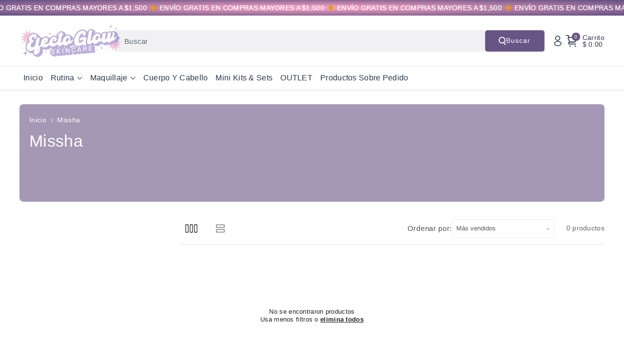

--- FILE ---
content_type: text/html; charset=utf-8
request_url: https://www.efectoglow.com/collections/missha
body_size: 43432
content:
<!doctype html>
<html class="no-js" lang="es">
  <head>
    <meta charset="utf-8">
    <meta http-equiv="X-UA-Compatible" content="IE=edge">
    <meta name="viewport" content="width=device-width,initial-scale=1">
    <meta name="theme-color" content="">
    <link rel="canonical" href="https://www.efectoglow.com/collections/missha">
    <link rel="preconnect" href="https://cdn.shopify.com" crossorigin><link rel="icon" type="image/png" href="//www.efectoglow.com/cdn/shop/files/ICONO_2_-_EFECTO_GLOW_-3.png?crop=center&height=32&v=1746236054&width=32"><title>
      Missha
 &ndash; EfectoGlow Skincare</title>

    

    

<meta property="og:site_name" content="EfectoGlow Skincare">
<meta property="og:url" content="https://www.efectoglow.com/collections/missha">
<meta property="og:title" content="Missha">
<meta property="og:type" content="website">
<meta property="og:description" content="K- Beauty ☆Lo mejor del Skincare Coreano y Japonés 100% Original☆
Atrévete a probar la cosmética a prueba del tiempo!"><meta property="og:image" content="http://www.efectoglow.com/cdn/shop/files/efectoglowskincare.png?v=1746500014">
  <meta property="og:image:secure_url" content="https://www.efectoglow.com/cdn/shop/files/efectoglowskincare.png?v=1746500014">
  <meta property="og:image:width" content="1200">
  <meta property="og:image:height" content="628"><meta name="twitter:card" content="summary_large_image">
<meta name="twitter:title" content="Missha">
<meta name="twitter:description" content="K- Beauty ☆Lo mejor del Skincare Coreano y Japonés 100% Original☆
Atrévete a probar la cosmética a prueba del tiempo!">


    <script src="//www.efectoglow.com/cdn/shop/t/69/assets/constants.js?v=104451739851273995741759468964" defer="defer"></script>
    <script src="//www.efectoglow.com/cdn/shop/t/69/assets/pubsub.js?v=2921868252632587581759468975" defer="defer"></script>
    <script src="//www.efectoglow.com/cdn/shop/t/69/assets/global.js?v=44062035370024558241759468967" defer="defer"></script>
    <script src="//www.efectoglow.com/cdn/shop/t/69/assets/product-form.js?v=45103815273503774601759468973" defer="defer"></script>
    <script src="//www.efectoglow.com/cdn/shop/t/69/assets/quick-add.js?v=94895806813060198291759468976" defer="defer"></script>
    <script src="//www.efectoglow.com/cdn/shop/t/69/assets/product-info.js?v=5885740407794573861759468974" defer="defer"></script>
    <script src="//www.efectoglow.com/cdn/shop/t/69/assets/product-model.js?v=177091994407974843491759468974" defer></script><script src="//www.efectoglow.com/cdn/shop/t/69/assets/animations.js?v=88693664871331136111759468951" defer="defer"></script><script>window.performance && window.performance.mark && window.performance.mark('shopify.content_for_header.start');</script><meta id="shopify-digital-wallet" name="shopify-digital-wallet" content="/53423374503/digital_wallets/dialog">
<meta name="shopify-checkout-api-token" content="37f83ac70554ca9e672e0a50120a332c">
<meta id="in-context-paypal-metadata" data-shop-id="53423374503" data-venmo-supported="false" data-environment="production" data-locale="es_ES" data-paypal-v4="true" data-currency="MXN">
<link rel="alternate" type="application/atom+xml" title="Feed" href="/collections/missha.atom" />
<link rel="alternate" type="application/json+oembed" href="https://www.efectoglow.com/collections/missha.oembed">
<script async="async" src="/checkouts/internal/preloads.js?locale=es-MX"></script>
<script id="shopify-features" type="application/json">{"accessToken":"37f83ac70554ca9e672e0a50120a332c","betas":["rich-media-storefront-analytics"],"domain":"www.efectoglow.com","predictiveSearch":true,"shopId":53423374503,"locale":"es"}</script>
<script>var Shopify = Shopify || {};
Shopify.shop = "dianecosmetics.myshopify.com";
Shopify.locale = "es";
Shopify.currency = {"active":"MXN","rate":"1.0"};
Shopify.country = "MX";
Shopify.theme = {"name":"Copia actualizada de Copia actualizada de Copia...","id":152175837415,"schema_name":"Cello","schema_version":"3.0.2","theme_store_id":2328,"role":"main"};
Shopify.theme.handle = "null";
Shopify.theme.style = {"id":null,"handle":null};
Shopify.cdnHost = "www.efectoglow.com/cdn";
Shopify.routes = Shopify.routes || {};
Shopify.routes.root = "/";</script>
<script type="module">!function(o){(o.Shopify=o.Shopify||{}).modules=!0}(window);</script>
<script>!function(o){function n(){var o=[];function n(){o.push(Array.prototype.slice.apply(arguments))}return n.q=o,n}var t=o.Shopify=o.Shopify||{};t.loadFeatures=n(),t.autoloadFeatures=n()}(window);</script>
<script id="shop-js-analytics" type="application/json">{"pageType":"collection"}</script>
<script defer="defer" async type="module" src="//www.efectoglow.com/cdn/shopifycloud/shop-js/modules/v2/client.init-shop-cart-sync_CvZOh8Af.es.esm.js"></script>
<script defer="defer" async type="module" src="//www.efectoglow.com/cdn/shopifycloud/shop-js/modules/v2/chunk.common_3Rxs6Qxh.esm.js"></script>
<script type="module">
  await import("//www.efectoglow.com/cdn/shopifycloud/shop-js/modules/v2/client.init-shop-cart-sync_CvZOh8Af.es.esm.js");
await import("//www.efectoglow.com/cdn/shopifycloud/shop-js/modules/v2/chunk.common_3Rxs6Qxh.esm.js");

  window.Shopify.SignInWithShop?.initShopCartSync?.({"fedCMEnabled":true,"windoidEnabled":true});

</script>
<script>(function() {
  var isLoaded = false;
  function asyncLoad() {
    if (isLoaded) return;
    isLoaded = true;
    var urls = ["https:\/\/sales-pop.carecart.io\/lib\/salesnotifier.js?shop=dianecosmetics.myshopify.com","\/\/staticw2.yotpo.com\/XRXJB4LMsdBreidDUMvRUFYHiMxy2NDUx4bFeKXi\/widget.js?shop=dianecosmetics.myshopify.com","https:\/\/storage.nfcube.com\/instafeed-1ab60d470789e14a88968d055e261db2.js?shop=dianecosmetics.myshopify.com","https:\/\/cdn.hextom.com\/js\/eventpromotionbar.js?shop=dianecosmetics.myshopify.com"];
    for (var i = 0; i < urls.length; i++) {
      var s = document.createElement('script');
      s.type = 'text/javascript';
      s.async = true;
      s.src = urls[i];
      var x = document.getElementsByTagName('script')[0];
      x.parentNode.insertBefore(s, x);
    }
  };
  if(window.attachEvent) {
    window.attachEvent('onload', asyncLoad);
  } else {
    window.addEventListener('load', asyncLoad, false);
  }
})();</script>
<script id="__st">var __st={"a":53423374503,"offset":-21600,"reqid":"260b6452-a4ef-48fa-b990-cb7d94fad1c8-1768698503","pageurl":"www.efectoglow.com\/collections\/missha","u":"25f610abe68f","p":"collection","rtyp":"collection","rid":268744294567};</script>
<script>window.ShopifyPaypalV4VisibilityTracking = true;</script>
<script id="captcha-bootstrap">!function(){'use strict';const t='contact',e='account',n='new_comment',o=[[t,t],['blogs',n],['comments',n],[t,'customer']],c=[[e,'customer_login'],[e,'guest_login'],[e,'recover_customer_password'],[e,'create_customer']],r=t=>t.map((([t,e])=>`form[action*='/${t}']:not([data-nocaptcha='true']) input[name='form_type'][value='${e}']`)).join(','),a=t=>()=>t?[...document.querySelectorAll(t)].map((t=>t.form)):[];function s(){const t=[...o],e=r(t);return a(e)}const i='password',u='form_key',d=['recaptcha-v3-token','g-recaptcha-response','h-captcha-response',i],f=()=>{try{return window.sessionStorage}catch{return}},m='__shopify_v',_=t=>t.elements[u];function p(t,e,n=!1){try{const o=window.sessionStorage,c=JSON.parse(o.getItem(e)),{data:r}=function(t){const{data:e,action:n}=t;return t[m]||n?{data:e,action:n}:{data:t,action:n}}(c);for(const[e,n]of Object.entries(r))t.elements[e]&&(t.elements[e].value=n);n&&o.removeItem(e)}catch(o){console.error('form repopulation failed',{error:o})}}const l='form_type',E='cptcha';function T(t){t.dataset[E]=!0}const w=window,h=w.document,L='Shopify',v='ce_forms',y='captcha';let A=!1;((t,e)=>{const n=(g='f06e6c50-85a8-45c8-87d0-21a2b65856fe',I='https://cdn.shopify.com/shopifycloud/storefront-forms-hcaptcha/ce_storefront_forms_captcha_hcaptcha.v1.5.2.iife.js',D={infoText:'Protegido por hCaptcha',privacyText:'Privacidad',termsText:'Términos'},(t,e,n)=>{const o=w[L][v],c=o.bindForm;if(c)return c(t,g,e,D).then(n);var r;o.q.push([[t,g,e,D],n]),r=I,A||(h.body.append(Object.assign(h.createElement('script'),{id:'captcha-provider',async:!0,src:r})),A=!0)});var g,I,D;w[L]=w[L]||{},w[L][v]=w[L][v]||{},w[L][v].q=[],w[L][y]=w[L][y]||{},w[L][y].protect=function(t,e){n(t,void 0,e),T(t)},Object.freeze(w[L][y]),function(t,e,n,w,h,L){const[v,y,A,g]=function(t,e,n){const i=e?o:[],u=t?c:[],d=[...i,...u],f=r(d),m=r(i),_=r(d.filter((([t,e])=>n.includes(e))));return[a(f),a(m),a(_),s()]}(w,h,L),I=t=>{const e=t.target;return e instanceof HTMLFormElement?e:e&&e.form},D=t=>v().includes(t);t.addEventListener('submit',(t=>{const e=I(t);if(!e)return;const n=D(e)&&!e.dataset.hcaptchaBound&&!e.dataset.recaptchaBound,o=_(e),c=g().includes(e)&&(!o||!o.value);(n||c)&&t.preventDefault(),c&&!n&&(function(t){try{if(!f())return;!function(t){const e=f();if(!e)return;const n=_(t);if(!n)return;const o=n.value;o&&e.removeItem(o)}(t);const e=Array.from(Array(32),(()=>Math.random().toString(36)[2])).join('');!function(t,e){_(t)||t.append(Object.assign(document.createElement('input'),{type:'hidden',name:u})),t.elements[u].value=e}(t,e),function(t,e){const n=f();if(!n)return;const o=[...t.querySelectorAll(`input[type='${i}']`)].map((({name:t})=>t)),c=[...d,...o],r={};for(const[a,s]of new FormData(t).entries())c.includes(a)||(r[a]=s);n.setItem(e,JSON.stringify({[m]:1,action:t.action,data:r}))}(t,e)}catch(e){console.error('failed to persist form',e)}}(e),e.submit())}));const S=(t,e)=>{t&&!t.dataset[E]&&(n(t,e.some((e=>e===t))),T(t))};for(const o of['focusin','change'])t.addEventListener(o,(t=>{const e=I(t);D(e)&&S(e,y())}));const B=e.get('form_key'),M=e.get(l),P=B&&M;t.addEventListener('DOMContentLoaded',(()=>{const t=y();if(P)for(const e of t)e.elements[l].value===M&&p(e,B);[...new Set([...A(),...v().filter((t=>'true'===t.dataset.shopifyCaptcha))])].forEach((e=>S(e,t)))}))}(h,new URLSearchParams(w.location.search),n,t,e,['guest_login'])})(!0,!0)}();</script>
<script integrity="sha256-4kQ18oKyAcykRKYeNunJcIwy7WH5gtpwJnB7kiuLZ1E=" data-source-attribution="shopify.loadfeatures" defer="defer" src="//www.efectoglow.com/cdn/shopifycloud/storefront/assets/storefront/load_feature-a0a9edcb.js" crossorigin="anonymous"></script>
<script data-source-attribution="shopify.dynamic_checkout.dynamic.init">var Shopify=Shopify||{};Shopify.PaymentButton=Shopify.PaymentButton||{isStorefrontPortableWallets:!0,init:function(){window.Shopify.PaymentButton.init=function(){};var t=document.createElement("script");t.src="https://www.efectoglow.com/cdn/shopifycloud/portable-wallets/latest/portable-wallets.es.js",t.type="module",document.head.appendChild(t)}};
</script>
<script data-source-attribution="shopify.dynamic_checkout.buyer_consent">
  function portableWalletsHideBuyerConsent(e){var t=document.getElementById("shopify-buyer-consent"),n=document.getElementById("shopify-subscription-policy-button");t&&n&&(t.classList.add("hidden"),t.setAttribute("aria-hidden","true"),n.removeEventListener("click",e))}function portableWalletsShowBuyerConsent(e){var t=document.getElementById("shopify-buyer-consent"),n=document.getElementById("shopify-subscription-policy-button");t&&n&&(t.classList.remove("hidden"),t.removeAttribute("aria-hidden"),n.addEventListener("click",e))}window.Shopify?.PaymentButton&&(window.Shopify.PaymentButton.hideBuyerConsent=portableWalletsHideBuyerConsent,window.Shopify.PaymentButton.showBuyerConsent=portableWalletsShowBuyerConsent);
</script>
<script data-source-attribution="shopify.dynamic_checkout.cart.bootstrap">document.addEventListener("DOMContentLoaded",(function(){function t(){return document.querySelector("shopify-accelerated-checkout-cart, shopify-accelerated-checkout")}if(t())Shopify.PaymentButton.init();else{new MutationObserver((function(e,n){t()&&(Shopify.PaymentButton.init(),n.disconnect())})).observe(document.body,{childList:!0,subtree:!0})}}));
</script>
<link id="shopify-accelerated-checkout-styles" rel="stylesheet" media="screen" href="https://www.efectoglow.com/cdn/shopifycloud/portable-wallets/latest/accelerated-checkout-backwards-compat.css" crossorigin="anonymous">
<style id="shopify-accelerated-checkout-cart">
        #shopify-buyer-consent {
  margin-top: 1em;
  display: inline-block;
  width: 100%;
}

#shopify-buyer-consent.hidden {
  display: none;
}

#shopify-subscription-policy-button {
  background: none;
  border: none;
  padding: 0;
  text-decoration: underline;
  font-size: inherit;
  cursor: pointer;
}

#shopify-subscription-policy-button::before {
  box-shadow: none;
}

      </style>

<script>window.performance && window.performance.mark && window.performance.mark('shopify.content_for_header.end');</script>


    <style data-shopify>
      

      
      
      

      
      
      


      
        :root,
        .color-background-1 {
        --color-background: 255,255,255;
        
          --gradient-background: #ffffff;
        

        

        --color-foreground: 32,32,32;
        --color-background-contrast: 191,191,191;
        --color-shadow: 104,84,133;
        --color-link-hover: 244,160,194;
        --color-button: 104,84,133;
        --color-button-text: 255,255,255;
        --color-secondary-button: 255,255,255;
        --color-secondary-button-text: 104,84,133;
        --color-badge-foreground: 32,32,32;
        --color-badge-background: 255,255,255;
        --color-badge-border: 32,32,32;
        --color-button-hover-text: 104,84,133;
        --color-bg-button-hover: 253,197,0;
        --alpha-link: 0.9;
        --alpha-button-background: 1;
        --alpha-button-border: 1;
        --alpha-badge-border: 0.1;
        color: rgb(var(--color-foreground));
        background-color: rgb(var(--color-background));
        }
      
        
        .color-background-2 {
        --color-background: 0,41,107;
        
          --gradient-background: #00296b;
        

        

        --color-foreground: 255,255,255;
        --color-background-contrast: 0,51,133;
        --color-shadow: 40,53,70;
        --color-link-hover: 255,255,255;
        --color-button: 255,255,255;
        --color-button-text: 32,32,32;
        --color-secondary-button: 0,41,107;
        --color-secondary-button-text: 255,255,255;
        --color-badge-foreground: 255,255,255;
        --color-badge-background: 0,41,107;
        --color-badge-border: 255,255,255;
        --color-button-hover-text: 32,32,32;
        --color-bg-button-hover: 253,197,0;
        --alpha-link: 0.9;
        --alpha-button-background: 1;
        --alpha-button-border: 1;
        --alpha-badge-border: 0.1;
        color: rgb(var(--color-foreground));
        background-color: rgb(var(--color-background));
        }
      
        
        .color-inverse {
        --color-background: 255,255,255;
        
          --gradient-background: #ffffff;
        

        

        --color-foreground: 40,53,70;
        --color-background-contrast: 191,191,191;
        --color-shadow: 244,160,194;
        --color-link-hover: 244,160,194;
        --color-button: 104,84,133;
        --color-button-text: 255,255,255;
        --color-secondary-button: 255,255,255;
        --color-secondary-button-text: 255,255,255;
        --color-badge-foreground: 40,53,70;
        --color-badge-background: 255,255,255;
        --color-badge-border: 40,53,70;
        --color-button-hover-text: 104,84,133;
        --color-bg-button-hover: 104,84,133;
        --alpha-link: 0.9;
        --alpha-button-background: 1;
        --alpha-button-border: 1;
        --alpha-badge-border: 0.1;
        color: rgb(var(--color-foreground));
        background-color: rgb(var(--color-background));
        }
      
        
        .color-accent-1 {
        --color-background: 0,41,107;
        
          --gradient-background: #00296b;
        

        

        --color-foreground: 255,255,255;
        --color-background-contrast: 0,51,133;
        --color-shadow: 129,129,129;
        --color-link-hover: 255,255,255;
        --color-button: 255,255,255;
        --color-button-text: 32,32,32;
        --color-secondary-button: 0,41,107;
        --color-secondary-button-text: 255,255,255;
        --color-badge-foreground: 255,255,255;
        --color-badge-background: 0,41,107;
        --color-badge-border: 255,255,255;
        --color-button-hover-text: 32,32,32;
        --color-bg-button-hover: 253,197,0;
        --alpha-link: 0.9;
        --alpha-button-background: 1;
        --alpha-button-border: 1;
        --alpha-badge-border: 0.1;
        color: rgb(var(--color-foreground));
        background-color: rgb(var(--color-background));
        }
      
        
        .color-accent-2 {
        --color-background: 40,53,70;
        
          --gradient-background: linear-gradient(273deg, rgba(0, 41, 107, 1) 19%, rgba(21, 110, 228, 1) 83%);
        

        

        --color-foreground: 255,255,255;
        --color-background-contrast: 49,65,86;
        --color-shadow: 40,53,70;
        --color-link-hover: 255,255,255;
        --color-button: 0,41,107;
        --color-button-text: 255,255,255;
        --color-secondary-button: 40,53,70;
        --color-secondary-button-text: 0,70,190;
        --color-badge-foreground: 255,255,255;
        --color-badge-background: 40,53,70;
        --color-badge-border: 255,255,255;
        --color-button-hover-text: 255,255,255;
        --color-bg-button-hover: 21,110,228;
        --alpha-link: 0.9;
        --alpha-button-background: 1;
        --alpha-button-border: 1;
        --alpha-badge-border: 0.1;
        color: rgb(var(--color-foreground));
        background-color: rgb(var(--color-background));
        }
      
        
        .color-scheme-abe3bc68-5409-41dd-abcf-8f9ac474947a {
        --color-background: 255,255,255;
        
          --gradient-background: #ffffff;
        

        

        --color-foreground: 0,0,0;
        --color-background-contrast: 191,191,191;
        --color-shadow: 0,41,107;
        --color-link-hover: 0,41,107;
        --color-button: 253,197,0;
        --color-button-text: 32,32,32;
        --color-secondary-button: 255,255,255;
        --color-secondary-button-text: 255,255,255;
        --color-badge-foreground: 0,0,0;
        --color-badge-background: 255,255,255;
        --color-badge-border: 0,0,0;
        --color-button-hover-text: 255,255,255;
        --color-bg-button-hover: 0,41,107;
        --alpha-link: 0.9;
        --alpha-button-background: 1;
        --alpha-button-border: 1;
        --alpha-badge-border: 0.1;
        color: rgb(var(--color-foreground));
        background-color: rgb(var(--color-background));
        }
      
        
        .color-scheme-b298edd0-c5f8-4027-9c67-41f8931c8234 {
        --color-background: 255,255,255;
        
          --gradient-background: linear-gradient(180deg, rgba(196, 102, 238, 1), rgba(82, 218, 236, 1) 100%);
        

        

        --color-foreground: 255,255,255;
        --color-background-contrast: 191,191,191;
        --color-shadow: 40,53,70;
        --color-link-hover: 0,41,107;
        --color-button: 0,41,107;
        --color-button-text: 255,255,255;
        --color-secondary-button: 255,255,255;
        --color-secondary-button-text: 0,41,107;
        --color-badge-foreground: 255,255,255;
        --color-badge-background: 255,255,255;
        --color-badge-border: 255,255,255;
        --color-button-hover-text: 32,32,32;
        --color-bg-button-hover: 253,197,0;
        --alpha-link: 0.9;
        --alpha-button-background: 1;
        --alpha-button-border: 1;
        --alpha-badge-border: 0.1;
        color: rgb(var(--color-foreground));
        background-color: rgb(var(--color-background));
        }
      
        
        .color-scheme-18fcf47d-2d7e-4387-92ad-1a2f25b048a6 {
        --color-background: 255,255,255;
        
          --gradient-background: linear-gradient(180deg, rgba(104, 84, 133, 1), rgba(255, 255, 255, 1) 100%);
        

        

        --color-foreground: 255,255,255;
        --color-background-contrast: 191,191,191;
        --color-shadow: 104,84,133;
        --color-link-hover: 244,160,194;
        --color-button: 104,84,133;
        --color-button-text: 255,255,255;
        --color-secondary-button: 255,255,255;
        --color-secondary-button-text: 255,255,255;
        --color-badge-foreground: 255,255,255;
        --color-badge-background: 255,255,255;
        --color-badge-border: 255,255,255;
        --color-button-hover-text: 104,84,133;
        --color-bg-button-hover: 255,255,255;
        --alpha-link: 0.9;
        --alpha-button-background: 1;
        --alpha-button-border: 1;
        --alpha-badge-border: 0.1;
        color: rgb(var(--color-foreground));
        background-color: rgb(var(--color-background));
        }
      
        
        .color-scheme-fee38fd2-3814-4be6-8b0d-42f57a5a2f1d {
        --color-background: 255,255,255;
        
          --gradient-background: radial-gradient(rgba(244, 160, 194, 1) 7%, rgba(244, 160, 194, 1) 7%, rgba(104, 84, 133, 1) 94%);
        

        

        --color-foreground: 255,255,255;
        --color-background-contrast: 191,191,191;
        --color-shadow: 104,84,133;
        --color-link-hover: 244,160,194;
        --color-button: 104,84,133;
        --color-button-text: 255,255,255;
        --color-secondary-button: 255,255,255;
        --color-secondary-button-text: 104,84,133;
        --color-badge-foreground: 255,255,255;
        --color-badge-background: 255,255,255;
        --color-badge-border: 255,255,255;
        --color-button-hover-text: 104,84,133;
        --color-bg-button-hover: 253,197,0;
        --alpha-link: 0.9;
        --alpha-button-background: 1;
        --alpha-button-border: 1;
        --alpha-badge-border: 0.1;
        color: rgb(var(--color-foreground));
        background-color: rgb(var(--color-background));
        }
      

      body, .color-background-1, .color-background-2, .color-inverse, .color-accent-1, .color-accent-2, .color-scheme-abe3bc68-5409-41dd-abcf-8f9ac474947a, .color-scheme-b298edd0-c5f8-4027-9c67-41f8931c8234, .color-scheme-18fcf47d-2d7e-4387-92ad-1a2f25b048a6, .color-scheme-fee38fd2-3814-4be6-8b0d-42f57a5a2f1d {
      background-color: rgb(var(--color-background));
      background: var(--gradient-background);
      }

      :root {
      --color-wbprogscolor: ;
      --border--color: #818181; 
      --border-width: 1px;
      --border-style: solid;
      --white-color: #ffffff;
      --discount-price-color: #df2c21;
      --font-body-family: "system_ui", -apple-system, 'Segoe UI', Roboto, 'Helvetica Neue', 'Noto Sans', 'Liberation Sans', Arial, sans-serif, 'Apple Color Emoji', 'Segoe UI Emoji', 'Segoe UI Symbol', 'Noto Color Emoji';
      --font-body-style: normal;
      --font-body-weight: 400;
      --font-body-weight-medium: 500;
      --font-body-weight-semibold: 600;
      --font-body-weight-bold: 700;


      --font-heading-family: "system_ui", -apple-system, 'Segoe UI', Roboto, 'Helvetica Neue', 'Noto Sans', 'Liberation Sans', Arial, sans-serif, 'Apple Color Emoji', 'Segoe UI Emoji', 'Segoe UI Symbol', 'Noto Color Emoji';
      --font-heading-style: normal;
      --font-heading-weight: 400; 
      --font-body-scale: 1.0;
      --font-heading-scale: 1.0;

        --media-padding: px;
        --media-border-opacity: 0.05;
        --media-border-width: 0px;
        --media-radius: 8px;
        --media-shadow-opacity: 0.0;
        --media-shadow-horizontal-offset: 0px;
        --media-shadow-vertical-offset: 4px;
        --media-shadow-blur-radius: 5px;
        --media-shadow-visible: 0;

        --page-width: 180rem;
        --page-width-margin: 0rem;

        --product-card-font-type: heading;
        --product-card-image-padding: 0.0rem;
        --product-card-corner-radius: 0.8rem;
        --product-card-text-alignment: left;
        --product-card-border-width: 0.1rem;
        --product-card-border-opacity: 0.0;
        --product-card-shadow-opacity: 0.0;
        --product-card-shadow-visible: 0;
        --product-card-shadow-horizontal-offset: 0.0rem;
        --product-card-shadow-vertical-offset: 0.4rem;
        --product-card-shadow-blur-radius: 0.5rem;

        --collection-card-font-type: body;
        --collection-card-image-padding: 0.0rem;
        --collection-card-corner-radius: 0.0rem;
        --collection-card-text-alignment: left;
        --collection-card-border-width: 0.0rem;
        --collection-card-border-opacity: 0.1;
        --collection-card-shadow-opacity: 0.0;
        --collection-card-shadow-visible: 0;
        --collection-card-shadow-horizontal-offset: 0.0rem;
        --collection-card-shadow-vertical-offset: 0.0rem;
        --collection-card-shadow-blur-radius: 0.5rem;

        --blog-card-font-type: body;
        --blog-card-image-padding: 0.0rem;
        --blog-card-corner-radius: 0.8rem;
        --blog-card-text-alignment: left;
        --blog-card-border-width: 0.0rem;
        --blog-card-border-opacity: 0.2;
        --blog-card-shadow-opacity: 0.0;
        --blog-card-shadow-visible: 0;
        --blog-card-shadow-horizontal-offset: 0.0rem;
        --blog-card-shadow-vertical-offset: 0.4rem;
        --blog-card-shadow-blur-radius: 0.5rem;

        --badge-corner-radius: 0.4rem;

        --popup-border-width: 1px;
        --popup-border-opacity: 0.1;
        --popup-corner-radius: 8px;
        --popup-shadow-opacity: 0.0;
        --popup-shadow-horizontal-offset: 0px;
        --popup-shadow-vertical-offset: 4px;
        --popup-shadow-blur-radius: 5px;

        --drawer-border-width: 1px;
        --drawer-border-opacity: 0.1;
        --drawer-corner-radius: 8px;
        --drawer-shadow-opacity: 0.0;
        --drawer-shadow-horizontal-offset: 0px;
        --drawer-shadow-vertical-offset: 4px;
        --drawer-shadow-blur-radius: 5px;

        --grid-desktop-vertical-spacing: 16px;
        --grid-desktop-horizontal-spacing: 16px;
        --grid-mobile-vertical-spacing: 8px;
        --grid-mobile-horizontal-spacing: 8px;

        --text-boxes-border-opacity: 0.1;
        --text-boxes-border-width: 1px;
        --text-boxes-radius: 8px;
        --text-boxes-shadow-opacity: 0.0;
        --text-boxes-shadow-visible: 0;
        --text-boxes-shadow-horizontal-offset: 0px;
        --text-boxes-shadow-vertical-offset: 4px;
        --text-boxes-shadow-blur-radius: 5px;

        --bg-radius: 8px;

        --buttons-radius: 4px;
        --buttons-radius-outset: 5px;
        --buttons-border-width: 1px;
        --buttons-border-opacity: 0.05;
        --buttons-shadow-opacity: 0.0;
        --buttons-shadow-visible: 0;
        --buttons-shadow-horizontal-offset: 0px;
        --buttons-shadow-vertical-offset: 4px;
        --buttons-shadow-blur-radius: 5px;
        --buttons-border-offset: 0.3px;

        --inputs-radius: 4px;
        --inputs-border-width: 1px;
        --inputs-border-opacity: 0.05;
        --inputs-shadow-opacity: 0.0;
        --inputs-shadow-horizontal-offset: 0px;
        --inputs-margin-offset: 0px;
        --inputs-shadow-vertical-offset: 0px;
        --inputs-shadow-blur-radius: 0px;
        --inputs-radius-outset: 5px;

        --variant-pills-radius: 4px;
        --variant-pills-border-width: 1px;
        --variant-pills-border-opacity: 0.1;
        --variant-pills-shadow-opacity: 0.0;
        --variant-pills-shadow-horizontal-offset: 0px;
        --variant-pills-shadow-vertical-offset: 4px;
        --variant-pills-shadow-blur-radius: 5px;

        --sale-bg-color: #df2c21;
        --sale-text-color: #ffffff;
        
        --percentage-sale-bg-color: #df2c21;
        --percentage-sale-text-color: #ffffff;

        --new-bg-color: #156ee4;
        --new-text-color: #ffffff;

        --soldout-bg-color: #442200;
        --soldout-text-color: #f5f5f5;
      }
      *,
      *::before,
      *::after {
        box-sizing: inherit;
      }
      html {
        box-sizing: border-box;
        font-size: calc(var(--font-body-scale) * 62.5%);
        height: 100%;
      }
      body {
        font-size: calc(var(--font-body-scale) * 14px);
        font-family: var(--font-body-family);
        font-style: var(--font-body-style);
        font-weight: var(--font-body-weight);
        color: rgb(var(--color-foreground));
        /* display: grid;
        grid-template-rows: auto auto auto 1fr auto auto; */
        grid-template-columns: 100%;
        min-height: 100%;
        margin: 0;
        line-height: calc(1 + 0.8 / var(--font-body-scale));
      }
      
        .product-card-wrapper .card__heading{
          font-family: var(--font-heading-family);
        }
      
      
        .collection-card-wrapper .card__heading{
          font-family: var(--font-body-family);
        }
        
      
        .header-wrapper .blog_title,
        .article-card-wrapper .card__heading{
          font-family: var(--font-body-family);
        }
        
    </style> 
<link rel="preload" as="style" href="//www.efectoglow.com/cdn/shop/t/69/assets/base.css?v=45778732979624232561759468951">
    <link href="//www.efectoglow.com/cdn/shop/t/69/assets/base.css?v=45778732979624232561759468951" rel="stylesheet" type="text/css" media="all" />
<link rel="stylesheet" href="//www.efectoglow.com/cdn/shop/t/69/assets/component-predictive-search.css?v=105422342199402862661759468960" media="print" onload="this.media='all'"><script>document.documentElement.className = document.documentElement.className.replace('no-js', 'js');
    if (Shopify.designMode) {
      document.documentElement.classList.add('shopify-design-mode');
    } 
    </script>
  <!-- BEGIN app block: shopify://apps/yotpo-product-reviews/blocks/settings/eb7dfd7d-db44-4334-bc49-c893b51b36cf -->


  <script type="text/javascript" src="https://cdn-widgetsrepository.yotpo.com/v1/loader/XRXJB4LMsdBreidDUMvRUFYHiMxy2NDUx4bFeKXi?languageCode=es" async></script>



  
<!-- END app block --><!-- BEGIN app block: shopify://apps/instafeed/blocks/head-block/c447db20-095d-4a10-9725-b5977662c9d5 --><link rel="preconnect" href="https://cdn.nfcube.com/">
<link rel="preconnect" href="https://scontent.cdninstagram.com/">


  <script>
    document.addEventListener('DOMContentLoaded', function () {
      let instafeedScript = document.createElement('script');

      
        instafeedScript.src = 'https://storage.nfcube.com/instafeed-1ab60d470789e14a88968d055e261db2.js';
      

      document.body.appendChild(instafeedScript);
    });
  </script>





<!-- END app block --><!-- BEGIN app block: shopify://apps/searchpie-seo-speed/blocks/sb-snippets/29f6c508-9bb9-4e93-9f98-b637b62f3552 -->



<!-- BEGIN app snippet: sb-detect-broken-link --><script></script><!-- END app snippet -->
<!-- BEGIN app snippet: internal-link --><script>
	
</script><!-- END app snippet -->
<!-- BEGIN app snippet: social-tags --><!-- SearchPie Social Tags -->


<!-- END SearchPie Social Tags --><!-- END app snippet -->
<!-- BEGIN app snippet: sb-nx -->

<!-- END app snippet -->
<!-- END SearchPie snippets -->
<!-- END app block --><script src="https://cdn.shopify.com/extensions/019b93fe-455d-71bd-a34d-5188bc372590/0e86c63abe73260dee598828dbf0bc27aa4f6dd2/assets/widget-embed.js" type="text/javascript" defer="defer"></script>
<link href="https://monorail-edge.shopifysvc.com" rel="dns-prefetch">
<script>(function(){if ("sendBeacon" in navigator && "performance" in window) {try {var session_token_from_headers = performance.getEntriesByType('navigation')[0].serverTiming.find(x => x.name == '_s').description;} catch {var session_token_from_headers = undefined;}var session_cookie_matches = document.cookie.match(/_shopify_s=([^;]*)/);var session_token_from_cookie = session_cookie_matches && session_cookie_matches.length === 2 ? session_cookie_matches[1] : "";var session_token = session_token_from_headers || session_token_from_cookie || "";function handle_abandonment_event(e) {var entries = performance.getEntries().filter(function(entry) {return /monorail-edge.shopifysvc.com/.test(entry.name);});if (!window.abandonment_tracked && entries.length === 0) {window.abandonment_tracked = true;var currentMs = Date.now();var navigation_start = performance.timing.navigationStart;var payload = {shop_id: 53423374503,url: window.location.href,navigation_start,duration: currentMs - navigation_start,session_token,page_type: "collection"};window.navigator.sendBeacon("https://monorail-edge.shopifysvc.com/v1/produce", JSON.stringify({schema_id: "online_store_buyer_site_abandonment/1.1",payload: payload,metadata: {event_created_at_ms: currentMs,event_sent_at_ms: currentMs}}));}}window.addEventListener('pagehide', handle_abandonment_event);}}());</script>
<script id="web-pixels-manager-setup">(function e(e,d,r,n,o){if(void 0===o&&(o={}),!Boolean(null===(a=null===(i=window.Shopify)||void 0===i?void 0:i.analytics)||void 0===a?void 0:a.replayQueue)){var i,a;window.Shopify=window.Shopify||{};var t=window.Shopify;t.analytics=t.analytics||{};var s=t.analytics;s.replayQueue=[],s.publish=function(e,d,r){return s.replayQueue.push([e,d,r]),!0};try{self.performance.mark("wpm:start")}catch(e){}var l=function(){var e={modern:/Edge?\/(1{2}[4-9]|1[2-9]\d|[2-9]\d{2}|\d{4,})\.\d+(\.\d+|)|Firefox\/(1{2}[4-9]|1[2-9]\d|[2-9]\d{2}|\d{4,})\.\d+(\.\d+|)|Chrom(ium|e)\/(9{2}|\d{3,})\.\d+(\.\d+|)|(Maci|X1{2}).+ Version\/(15\.\d+|(1[6-9]|[2-9]\d|\d{3,})\.\d+)([,.]\d+|)( \(\w+\)|)( Mobile\/\w+|) Safari\/|Chrome.+OPR\/(9{2}|\d{3,})\.\d+\.\d+|(CPU[ +]OS|iPhone[ +]OS|CPU[ +]iPhone|CPU IPhone OS|CPU iPad OS)[ +]+(15[._]\d+|(1[6-9]|[2-9]\d|\d{3,})[._]\d+)([._]\d+|)|Android:?[ /-](13[3-9]|1[4-9]\d|[2-9]\d{2}|\d{4,})(\.\d+|)(\.\d+|)|Android.+Firefox\/(13[5-9]|1[4-9]\d|[2-9]\d{2}|\d{4,})\.\d+(\.\d+|)|Android.+Chrom(ium|e)\/(13[3-9]|1[4-9]\d|[2-9]\d{2}|\d{4,})\.\d+(\.\d+|)|SamsungBrowser\/([2-9]\d|\d{3,})\.\d+/,legacy:/Edge?\/(1[6-9]|[2-9]\d|\d{3,})\.\d+(\.\d+|)|Firefox\/(5[4-9]|[6-9]\d|\d{3,})\.\d+(\.\d+|)|Chrom(ium|e)\/(5[1-9]|[6-9]\d|\d{3,})\.\d+(\.\d+|)([\d.]+$|.*Safari\/(?![\d.]+ Edge\/[\d.]+$))|(Maci|X1{2}).+ Version\/(10\.\d+|(1[1-9]|[2-9]\d|\d{3,})\.\d+)([,.]\d+|)( \(\w+\)|)( Mobile\/\w+|) Safari\/|Chrome.+OPR\/(3[89]|[4-9]\d|\d{3,})\.\d+\.\d+|(CPU[ +]OS|iPhone[ +]OS|CPU[ +]iPhone|CPU IPhone OS|CPU iPad OS)[ +]+(10[._]\d+|(1[1-9]|[2-9]\d|\d{3,})[._]\d+)([._]\d+|)|Android:?[ /-](13[3-9]|1[4-9]\d|[2-9]\d{2}|\d{4,})(\.\d+|)(\.\d+|)|Mobile Safari.+OPR\/([89]\d|\d{3,})\.\d+\.\d+|Android.+Firefox\/(13[5-9]|1[4-9]\d|[2-9]\d{2}|\d{4,})\.\d+(\.\d+|)|Android.+Chrom(ium|e)\/(13[3-9]|1[4-9]\d|[2-9]\d{2}|\d{4,})\.\d+(\.\d+|)|Android.+(UC? ?Browser|UCWEB|U3)[ /]?(15\.([5-9]|\d{2,})|(1[6-9]|[2-9]\d|\d{3,})\.\d+)\.\d+|SamsungBrowser\/(5\.\d+|([6-9]|\d{2,})\.\d+)|Android.+MQ{2}Browser\/(14(\.(9|\d{2,})|)|(1[5-9]|[2-9]\d|\d{3,})(\.\d+|))(\.\d+|)|K[Aa][Ii]OS\/(3\.\d+|([4-9]|\d{2,})\.\d+)(\.\d+|)/},d=e.modern,r=e.legacy,n=navigator.userAgent;return n.match(d)?"modern":n.match(r)?"legacy":"unknown"}(),u="modern"===l?"modern":"legacy",c=(null!=n?n:{modern:"",legacy:""})[u],f=function(e){return[e.baseUrl,"/wpm","/b",e.hashVersion,"modern"===e.buildTarget?"m":"l",".js"].join("")}({baseUrl:d,hashVersion:r,buildTarget:u}),m=function(e){var d=e.version,r=e.bundleTarget,n=e.surface,o=e.pageUrl,i=e.monorailEndpoint;return{emit:function(e){var a=e.status,t=e.errorMsg,s=(new Date).getTime(),l=JSON.stringify({metadata:{event_sent_at_ms:s},events:[{schema_id:"web_pixels_manager_load/3.1",payload:{version:d,bundle_target:r,page_url:o,status:a,surface:n,error_msg:t},metadata:{event_created_at_ms:s}}]});if(!i)return console&&console.warn&&console.warn("[Web Pixels Manager] No Monorail endpoint provided, skipping logging."),!1;try{return self.navigator.sendBeacon.bind(self.navigator)(i,l)}catch(e){}var u=new XMLHttpRequest;try{return u.open("POST",i,!0),u.setRequestHeader("Content-Type","text/plain"),u.send(l),!0}catch(e){return console&&console.warn&&console.warn("[Web Pixels Manager] Got an unhandled error while logging to Monorail."),!1}}}}({version:r,bundleTarget:l,surface:e.surface,pageUrl:self.location.href,monorailEndpoint:e.monorailEndpoint});try{o.browserTarget=l,function(e){var d=e.src,r=e.async,n=void 0===r||r,o=e.onload,i=e.onerror,a=e.sri,t=e.scriptDataAttributes,s=void 0===t?{}:t,l=document.createElement("script"),u=document.querySelector("head"),c=document.querySelector("body");if(l.async=n,l.src=d,a&&(l.integrity=a,l.crossOrigin="anonymous"),s)for(var f in s)if(Object.prototype.hasOwnProperty.call(s,f))try{l.dataset[f]=s[f]}catch(e){}if(o&&l.addEventListener("load",o),i&&l.addEventListener("error",i),u)u.appendChild(l);else{if(!c)throw new Error("Did not find a head or body element to append the script");c.appendChild(l)}}({src:f,async:!0,onload:function(){if(!function(){var e,d;return Boolean(null===(d=null===(e=window.Shopify)||void 0===e?void 0:e.analytics)||void 0===d?void 0:d.initialized)}()){var d=window.webPixelsManager.init(e)||void 0;if(d){var r=window.Shopify.analytics;r.replayQueue.forEach((function(e){var r=e[0],n=e[1],o=e[2];d.publishCustomEvent(r,n,o)})),r.replayQueue=[],r.publish=d.publishCustomEvent,r.visitor=d.visitor,r.initialized=!0}}},onerror:function(){return m.emit({status:"failed",errorMsg:"".concat(f," has failed to load")})},sri:function(e){var d=/^sha384-[A-Za-z0-9+/=]+$/;return"string"==typeof e&&d.test(e)}(c)?c:"",scriptDataAttributes:o}),m.emit({status:"loading"})}catch(e){m.emit({status:"failed",errorMsg:(null==e?void 0:e.message)||"Unknown error"})}}})({shopId: 53423374503,storefrontBaseUrl: "https://www.efectoglow.com",extensionsBaseUrl: "https://extensions.shopifycdn.com/cdn/shopifycloud/web-pixels-manager",monorailEndpoint: "https://monorail-edge.shopifysvc.com/unstable/produce_batch",surface: "storefront-renderer",enabledBetaFlags: ["2dca8a86"],webPixelsConfigList: [{"id":"151322855","configuration":"{\"pixel_id\":\"239377274328880\",\"pixel_type\":\"facebook_pixel\",\"metaapp_system_user_token\":\"-\"}","eventPayloadVersion":"v1","runtimeContext":"OPEN","scriptVersion":"ca16bc87fe92b6042fbaa3acc2fbdaa6","type":"APP","apiClientId":2329312,"privacyPurposes":["ANALYTICS","MARKETING","SALE_OF_DATA"],"dataSharingAdjustments":{"protectedCustomerApprovalScopes":["read_customer_address","read_customer_email","read_customer_name","read_customer_personal_data","read_customer_phone"]}},{"id":"shopify-app-pixel","configuration":"{}","eventPayloadVersion":"v1","runtimeContext":"STRICT","scriptVersion":"0450","apiClientId":"shopify-pixel","type":"APP","privacyPurposes":["ANALYTICS","MARKETING"]},{"id":"shopify-custom-pixel","eventPayloadVersion":"v1","runtimeContext":"LAX","scriptVersion":"0450","apiClientId":"shopify-pixel","type":"CUSTOM","privacyPurposes":["ANALYTICS","MARKETING"]}],isMerchantRequest: false,initData: {"shop":{"name":"EfectoGlow Skincare","paymentSettings":{"currencyCode":"MXN"},"myshopifyDomain":"dianecosmetics.myshopify.com","countryCode":"MX","storefrontUrl":"https:\/\/www.efectoglow.com"},"customer":null,"cart":null,"checkout":null,"productVariants":[],"purchasingCompany":null},},"https://www.efectoglow.com/cdn","fcfee988w5aeb613cpc8e4bc33m6693e112",{"modern":"","legacy":""},{"shopId":"53423374503","storefrontBaseUrl":"https:\/\/www.efectoglow.com","extensionBaseUrl":"https:\/\/extensions.shopifycdn.com\/cdn\/shopifycloud\/web-pixels-manager","surface":"storefront-renderer","enabledBetaFlags":"[\"2dca8a86\"]","isMerchantRequest":"false","hashVersion":"fcfee988w5aeb613cpc8e4bc33m6693e112","publish":"custom","events":"[[\"page_viewed\",{}],[\"collection_viewed\",{\"collection\":{\"id\":\"268744294567\",\"title\":\"Missha\",\"productVariants\":[]}}]]"});</script><script>
  window.ShopifyAnalytics = window.ShopifyAnalytics || {};
  window.ShopifyAnalytics.meta = window.ShopifyAnalytics.meta || {};
  window.ShopifyAnalytics.meta.currency = 'MXN';
  var meta = {"products":[],"page":{"pageType":"collection","resourceType":"collection","resourceId":268744294567,"requestId":"260b6452-a4ef-48fa-b990-cb7d94fad1c8-1768698503"}};
  for (var attr in meta) {
    window.ShopifyAnalytics.meta[attr] = meta[attr];
  }
</script>
<script class="analytics">
  (function () {
    var customDocumentWrite = function(content) {
      var jquery = null;

      if (window.jQuery) {
        jquery = window.jQuery;
      } else if (window.Checkout && window.Checkout.$) {
        jquery = window.Checkout.$;
      }

      if (jquery) {
        jquery('body').append(content);
      }
    };

    var hasLoggedConversion = function(token) {
      if (token) {
        return document.cookie.indexOf('loggedConversion=' + token) !== -1;
      }
      return false;
    }

    var setCookieIfConversion = function(token) {
      if (token) {
        var twoMonthsFromNow = new Date(Date.now());
        twoMonthsFromNow.setMonth(twoMonthsFromNow.getMonth() + 2);

        document.cookie = 'loggedConversion=' + token + '; expires=' + twoMonthsFromNow;
      }
    }

    var trekkie = window.ShopifyAnalytics.lib = window.trekkie = window.trekkie || [];
    if (trekkie.integrations) {
      return;
    }
    trekkie.methods = [
      'identify',
      'page',
      'ready',
      'track',
      'trackForm',
      'trackLink'
    ];
    trekkie.factory = function(method) {
      return function() {
        var args = Array.prototype.slice.call(arguments);
        args.unshift(method);
        trekkie.push(args);
        return trekkie;
      };
    };
    for (var i = 0; i < trekkie.methods.length; i++) {
      var key = trekkie.methods[i];
      trekkie[key] = trekkie.factory(key);
    }
    trekkie.load = function(config) {
      trekkie.config = config || {};
      trekkie.config.initialDocumentCookie = document.cookie;
      var first = document.getElementsByTagName('script')[0];
      var script = document.createElement('script');
      script.type = 'text/javascript';
      script.onerror = function(e) {
        var scriptFallback = document.createElement('script');
        scriptFallback.type = 'text/javascript';
        scriptFallback.onerror = function(error) {
                var Monorail = {
      produce: function produce(monorailDomain, schemaId, payload) {
        var currentMs = new Date().getTime();
        var event = {
          schema_id: schemaId,
          payload: payload,
          metadata: {
            event_created_at_ms: currentMs,
            event_sent_at_ms: currentMs
          }
        };
        return Monorail.sendRequest("https://" + monorailDomain + "/v1/produce", JSON.stringify(event));
      },
      sendRequest: function sendRequest(endpointUrl, payload) {
        // Try the sendBeacon API
        if (window && window.navigator && typeof window.navigator.sendBeacon === 'function' && typeof window.Blob === 'function' && !Monorail.isIos12()) {
          var blobData = new window.Blob([payload], {
            type: 'text/plain'
          });

          if (window.navigator.sendBeacon(endpointUrl, blobData)) {
            return true;
          } // sendBeacon was not successful

        } // XHR beacon

        var xhr = new XMLHttpRequest();

        try {
          xhr.open('POST', endpointUrl);
          xhr.setRequestHeader('Content-Type', 'text/plain');
          xhr.send(payload);
        } catch (e) {
          console.log(e);
        }

        return false;
      },
      isIos12: function isIos12() {
        return window.navigator.userAgent.lastIndexOf('iPhone; CPU iPhone OS 12_') !== -1 || window.navigator.userAgent.lastIndexOf('iPad; CPU OS 12_') !== -1;
      }
    };
    Monorail.produce('monorail-edge.shopifysvc.com',
      'trekkie_storefront_load_errors/1.1',
      {shop_id: 53423374503,
      theme_id: 152175837415,
      app_name: "storefront",
      context_url: window.location.href,
      source_url: "//www.efectoglow.com/cdn/s/trekkie.storefront.cd680fe47e6c39ca5d5df5f0a32d569bc48c0f27.min.js"});

        };
        scriptFallback.async = true;
        scriptFallback.src = '//www.efectoglow.com/cdn/s/trekkie.storefront.cd680fe47e6c39ca5d5df5f0a32d569bc48c0f27.min.js';
        first.parentNode.insertBefore(scriptFallback, first);
      };
      script.async = true;
      script.src = '//www.efectoglow.com/cdn/s/trekkie.storefront.cd680fe47e6c39ca5d5df5f0a32d569bc48c0f27.min.js';
      first.parentNode.insertBefore(script, first);
    };
    trekkie.load(
      {"Trekkie":{"appName":"storefront","development":false,"defaultAttributes":{"shopId":53423374503,"isMerchantRequest":null,"themeId":152175837415,"themeCityHash":"18243315437454771471","contentLanguage":"es","currency":"MXN","eventMetadataId":"1e3fcb33-f859-43e5-b1e2-94ca7f1fd632"},"isServerSideCookieWritingEnabled":true,"monorailRegion":"shop_domain","enabledBetaFlags":["65f19447"]},"Session Attribution":{},"S2S":{"facebookCapiEnabled":true,"source":"trekkie-storefront-renderer","apiClientId":580111}}
    );

    var loaded = false;
    trekkie.ready(function() {
      if (loaded) return;
      loaded = true;

      window.ShopifyAnalytics.lib = window.trekkie;

      var originalDocumentWrite = document.write;
      document.write = customDocumentWrite;
      try { window.ShopifyAnalytics.merchantGoogleAnalytics.call(this); } catch(error) {};
      document.write = originalDocumentWrite;

      window.ShopifyAnalytics.lib.page(null,{"pageType":"collection","resourceType":"collection","resourceId":268744294567,"requestId":"260b6452-a4ef-48fa-b990-cb7d94fad1c8-1768698503","shopifyEmitted":true});

      var match = window.location.pathname.match(/checkouts\/(.+)\/(thank_you|post_purchase)/)
      var token = match? match[1]: undefined;
      if (!hasLoggedConversion(token)) {
        setCookieIfConversion(token);
        window.ShopifyAnalytics.lib.track("Viewed Product Category",{"currency":"MXN","category":"Collection: missha","collectionName":"missha","collectionId":268744294567,"nonInteraction":true},undefined,undefined,{"shopifyEmitted":true});
      }
    });


        var eventsListenerScript = document.createElement('script');
        eventsListenerScript.async = true;
        eventsListenerScript.src = "//www.efectoglow.com/cdn/shopifycloud/storefront/assets/shop_events_listener-3da45d37.js";
        document.getElementsByTagName('head')[0].appendChild(eventsListenerScript);

})();</script>
  <script>
  if (!window.ga || (window.ga && typeof window.ga !== 'function')) {
    window.ga = function ga() {
      (window.ga.q = window.ga.q || []).push(arguments);
      if (window.Shopify && window.Shopify.analytics && typeof window.Shopify.analytics.publish === 'function') {
        window.Shopify.analytics.publish("ga_stub_called", {}, {sendTo: "google_osp_migration"});
      }
      console.error("Shopify's Google Analytics stub called with:", Array.from(arguments), "\nSee https://help.shopify.com/manual/promoting-marketing/pixels/pixel-migration#google for more information.");
    };
    if (window.Shopify && window.Shopify.analytics && typeof window.Shopify.analytics.publish === 'function') {
      window.Shopify.analytics.publish("ga_stub_initialized", {}, {sendTo: "google_osp_migration"});
    }
  }
</script>
<script
  defer
  src="https://www.efectoglow.com/cdn/shopifycloud/perf-kit/shopify-perf-kit-3.0.4.min.js"
  data-application="storefront-renderer"
  data-shop-id="53423374503"
  data-render-region="gcp-us-central1"
  data-page-type="collection"
  data-theme-instance-id="152175837415"
  data-theme-name="Cello"
  data-theme-version="3.0.2"
  data-monorail-region="shop_domain"
  data-resource-timing-sampling-rate="10"
  data-shs="true"
  data-shs-beacon="true"
  data-shs-export-with-fetch="true"
  data-shs-logs-sample-rate="1"
  data-shs-beacon-endpoint="https://www.efectoglow.com/api/collect"
></script>
</head>
  <body class="gradient  animate--hover-default page-collection">
    <a class="skip-to-content-link button visually-hidden" href="#MainContent">
      Saltar al contenido
    </a>
<link rel="preload" as="style" href="//www.efectoglow.com/cdn/shop/t/69/assets/quantity-popover.css?v=101562914230409978261759468975">
<link href="//www.efectoglow.com/cdn/shop/t/69/assets/quantity-popover.css?v=101562914230409978261759468975" rel="stylesheet" type="text/css" media="all" />
<script src="//www.efectoglow.com/cdn/shop/t/69/assets/cart.js?v=10461643663482453781759468952" defer="defer"></script>
<script src="//www.efectoglow.com/cdn/shop/t/69/assets/quantity-popover.js?v=146022844510511358091759468976" defer="defer"></script>

<style>
  .drawer {
    visibility: hidden;
  }
</style>

<cart-drawer class="drawer is-empty color-inverse gradient">
  <div id="CartDrawer" class="cart-drawer">
    <div id="CartDrawer-Overlay" class="cart-drawer__overlay"></div>
    <div class="drawer__inner global-settings-drawer" role="dialog" aria-modal="true" aria-label="Carrito de compras" tabindex="-1"><div class="drawer__inner-empty">
          <div class="cart-drawer__warnings center">
            <div class="cart-drawer__empty-content">
              <h2 class="cart__empty-text">Tu carrito está vacío</h2>
              <button class="drawer__close" type="button" onclick="this.closest('cart-drawer').close()" aria-label="Cerrar">
                <svg width="22" height="22" viewBox="0 0 19 19" fill="none" xmlns="http://www.w3.org/2000/svg" class="icon icon-close">
<path d="M18 1L1 18" stroke="" stroke-width="2" stroke-linecap="round" stroke-linejoin="round"/>
<path d="M1 1L18 18" stroke="" stroke-width="2" stroke-linecap="round" stroke-linejoin="round"/>
</svg>

              </button>
              <a href="/collections/all" class="button">
                Seguir comprando
              </a><p class="cart__login-title h3">¿Tienes una cuenta?</p>
                <p class="cart__login-paragraph">
                  <a href="/account/login" class="link underlined-link">Inicia sesión</a> para pagar más rápido.
                </p></div>
          </div></div><div class="drawer__header">
        <div class="drawer__heading">Carrito de compras (0)</div>
        <button class="drawer__close" type="button" onclick="this.closest('cart-drawer').close()" aria-label="Cerrar">
          <svg width="22" height="22" viewBox="0 0 19 19" fill="none" xmlns="http://www.w3.org/2000/svg" class="icon icon-close">
<path d="M18 1L1 18" stroke="" stroke-width="2" stroke-linecap="round" stroke-linejoin="round"/>
<path d="M1 1L18 18" stroke="" stroke-width="2" stroke-linecap="round" stroke-linejoin="round"/>
</svg>

        </button>
      </div>
     
      
<div class="wbship is-empty">
              
                Agrega <b>$ 1,500.00</b> más para obtener ENVÍO GRATIS!
              
            <div class="progress">
                <div class="determinate color-scheme-b298edd0-c5f8-4027-9c67-41f8931c8234 gradient" style="width: 0%">
                </div>
            </div>
          </div>
        
        <cart-drawer-items class="is-empty">
          <form action="/cart" id="CartDrawer-Form" class="cart__contents cart-drawer__form" method="post">
            <div id="CartDrawer-CartItems" class="drawer__contents js-contents"><p id="CartDrawer-LiveRegionText" class="visually-hidden" role="status"></p>
              <p id="CartDrawer-LineItemStatus" class="visually-hidden" aria-hidden="true" role="status">
                Cargando...
              </p>
            </div>
            <div id="CartDrawer-CartErrors" role="alert"></div>
          </form>
        </cart-drawer-items>
        
<div class="drawer__footer"><details id="Details-CartDrawer">
              <summary>
                <span class="summary__title">
                  Instrucciones especiales del pedido
                  <svg width="6" height="12" aria-hidden="true" focusable="false" class="icon icon-caret" viewBox="0 0 10 6">
  <path fill-rule="evenodd" clip-rule="evenodd" d="M9.354.646a.5.5 0 00-.708 0L5 4.293 1.354.646a.5.5 0 00-.708.708l4 4a.5.5 0 00.708 0l4-4a.5.5 0 000-.708z" fill="currentColor"/>
</svg>

                </span>
              </summary>
              <cart-note class="cart__note field">
                <label class="visually-hidden" for="CartDrawer-Note">Instrucciones especiales del pedido</label>
                <textarea
                  id="CartDrawer-Note"
                  class="text-area text-area--resize-vertical field__input"
                  name="note"
                  placeholder="Instrucciones especiales del pedido"
                ></textarea>
              </cart-note>
            </details><div class="cart-drawer__footer" >
            <div class="totals" role="status">
              <span class="totals__subtotal">Subtotal (0)</span>
              <p class="product-option price-original">$ 0.00
</p>
            </div>
          </div>

          <div class="cart__ctas cartdrawbtn" >
            <noscript>
              <button type="submit" class="cart__update-button button button--secondary" form="CartDrawer-Form">
                Actualizar
              </button>
            </noscript>
            <a href="/cart" class="button button--primary btn-block">Ver carrito</a>
            <button type="submit" id="CartDrawer-Checkout" class="cart__checkout-button button button--primary" name="checkout" form="CartDrawer-Form" disabled>
              Pagar
            </button>
          </div><div class="cartdrawfpay text-center"> 
              <span class="visually-hidden">Métodos de pago</span>
              <ul><li><svg class="icon" viewBox="0 0 38 24" xmlns="http://www.w3.org/2000/svg" width="38" height="24" role="img" aria-labelledby="pi-paypal"><title id="pi-paypal">PayPal</title><path opacity=".07" d="M35 0H3C1.3 0 0 1.3 0 3v18c0 1.7 1.4 3 3 3h32c1.7 0 3-1.3 3-3V3c0-1.7-1.4-3-3-3z"/><path fill="#fff" d="M35 1c1.1 0 2 .9 2 2v18c0 1.1-.9 2-2 2H3c-1.1 0-2-.9-2-2V3c0-1.1.9-2 2-2h32"/><path fill="#003087" d="M23.9 8.3c.2-1 0-1.7-.6-2.3-.6-.7-1.7-1-3.1-1h-4.1c-.3 0-.5.2-.6.5L14 15.6c0 .2.1.4.3.4H17l.4-3.4 1.8-2.2 4.7-2.1z"/><path fill="#3086C8" d="M23.9 8.3l-.2.2c-.5 2.8-2.2 3.8-4.6 3.8H18c-.3 0-.5.2-.6.5l-.6 3.9-.2 1c0 .2.1.4.3.4H19c.3 0 .5-.2.5-.4v-.1l.4-2.4v-.1c0-.2.3-.4.5-.4h.3c2.1 0 3.7-.8 4.1-3.2.2-1 .1-1.8-.4-2.4-.1-.5-.3-.7-.5-.8z"/><path fill="#012169" d="M23.3 8.1c-.1-.1-.2-.1-.3-.1-.1 0-.2 0-.3-.1-.3-.1-.7-.1-1.1-.1h-3c-.1 0-.2 0-.2.1-.2.1-.3.2-.3.4l-.7 4.4v.1c0-.3.3-.5.6-.5h1.3c2.5 0 4.1-1 4.6-3.8v-.2c-.1-.1-.3-.2-.5-.2h-.1z"/></svg></li></ul>
            </div></div>
     
    </div>
  
  </div>
</cart-drawer>

<script>
  document.addEventListener('DOMContentLoaded', function () {
    function isIE() {
      const ua = window.navigator.userAgent;
      const msie = ua.indexOf('MSIE ');
      const trident = ua.indexOf('Trident/');

      return msie > 0 || trident > 0;
    }

    if (!isIE()) return;
    const cartSubmitInput = document.createElement('input');
    cartSubmitInput.setAttribute('name', 'checkout');
    cartSubmitInput.setAttribute('type', 'hidden');
    document.querySelector('#cart').appendChild(cartSubmitInput);
    document.querySelector('#checkout').addEventListener('click', function (event) {
      document.querySelector('#cart').submit();
    });
  });
</script>
<div class="transparent_header">
      <!-- BEGIN sections: header-group -->
<section id="shopify-section-sections--19872462242023__scrolling_bar_HqwUVB" class="shopify-section shopify-section-group-header-group section"><div class="section-sections--19872462242023__scrolling_bar_HqwUVB-padding">
  <div class="marquee color-scheme-fee38fd2-3814-4be6-8b0d-42f57a5a2f1d marquee_inner-sections--19872462242023__scrolling_bar_HqwUVB gradient"><div class="marquee-child marquee_inner-sections--19872462242023__scrolling_bar_HqwUVB  left_right " >
        <p>ENVÍO GRATIS EN COMPRAS MAYORES A $1,500</p>
      </div><div class="marquee-child marquee_inner-sections--19872462242023__scrolling_bar_HqwUVB  left_right " >
        <p>ENVÍO GRATIS EN COMPRAS MAYORES A $1,500</p>
      </div><div class="marquee-child marquee_inner-sections--19872462242023__scrolling_bar_HqwUVB  left_right " >
        <p>ENVÍO GRATIS EN COMPRAS MAYORES A $1,500</p>
      </div><div class="marquee-child marquee_inner-sections--19872462242023__scrolling_bar_HqwUVB  left_right " >
        <p>ENVÍO GRATIS EN COMPRAS MAYORES A $1,500</p>
      </div><div class="marquee-child marquee_inner-sections--19872462242023__scrolling_bar_HqwUVB  left_right " >
        <p>ENVÍO GRATIS EN COMPRAS MAYORES A $1,500</p>
      </div><div class="marquee-child marquee_inner-sections--19872462242023__scrolling_bar_HqwUVB  left_right " >
        <p>ENVÍO GRATIS EN COMPRAS MAYORES A $1,500</p>
      </div><div class="marquee-child marquee_inner-sections--19872462242023__scrolling_bar_HqwUVB  left_right " >
        <p>ENVÍO GRATIS EN COMPRAS MAYORES A $1,500</p>
      </div><div class="marquee-child marquee_inner-sections--19872462242023__scrolling_bar_HqwUVB  left_right " >
        <p>ENVÍO GRATIS EN COMPRAS MAYORES A $1,500</p>
      </div><div class="marquee-child marquee_inner-sections--19872462242023__scrolling_bar_HqwUVB  left_right " >
        <p>ENVÍO GRATIS EN COMPRAS MAYORES A $1,500</p>
      </div><div class="marquee-child marquee_inner-sections--19872462242023__scrolling_bar_HqwUVB  left_right " >
        <p>ENVÍO GRATIS EN COMPRAS MAYORES A $1,500</p>
      </div></div>
</div><style data-shopify>.marquee.marquee_inner-sections--19872462242023__scrolling_bar_HqwUVB {
  padding-top: 8px;
  padding-bottom: 8px;
}
.marquee .marquee_inner-sections--19872462242023__scrolling_bar_HqwUVB.marquee-child{
  padding: 0 10px;
  position: relative;
}
.marquee_inner-sections--19872462242023__scrolling_bar_HqwUVB p {
    color: rgba(var(--color-foreground));
    font-size: 14px;
}
@media (prefers-reduced-motion: no-preference) {
  .marquee_inner-sections--19872462242023__scrolling_bar_HqwUVB.left_right {
    animation: translateLeft 100s linear infinite;
  }
  .marquee_inner-sections--19872462242023__scrolling_bar_HqwUVB.right_left {
    animation: translateRight 100s linear infinite;
  }
}

@keyframes translateLeft {
  from {
    transform: translateX(-100%);
  }

  to {
    transform: translateX(calc(100% * 1));
  }
}
@keyframes translateRight {
  from {
    transform: translateX(100%);
  }

  to {
    transform: translateX(calc(-100% * 1));
  }
}

.marquee_inner-sections--19872462242023__scrolling_bar_HqwUVB .marquee-child p,.marquee_inner-sections--19872462242023__scrolling_bar_HqwUVB .marquee-child p a{
  background: rgba(var(--color-foreground));
  -webkit-background-clip: text;
}

  .marquee_inner-sections--19872462242023__scrolling_bar_HqwUVB .marquee-child::after {
    content: "\2726";
    display: inline-block;
    margin: 0;
    position: absolute;
    right: auto;
    left: -10px;
    color: #EB9D00;
    font-size: 24px;
    display: flex;
    align-items: center;
    justify-content: center;
  }

.section-sections--19872462242023__scrolling_bar_HqwUVB-padding {
  padding-top: 0px;
  padding-bottom: 0px;
}
@media screen and (max-width: 991px) {
    .section-sections--19872462242023__scrolling_bar_HqwUVB-padding {
      padding-top: 0px;
      padding-bottom: 0px;
    }
    .marquee_inner-sections--19872462242023__scrolling_bar_HqwUVB p {
      font-size: 12px;
    } 
}</style>
</section><div id="shopify-section-sections--19872462242023__header" class="shopify-section shopify-section-group-header-group section-header"><link rel="preload" as="style" href="//www.efectoglow.com/cdn/shop/t/69/assets/component-list-menu.css?v=136013067122905640271759468956">
<link href="//www.efectoglow.com/cdn/shop/t/69/assets/component-list-menu.css?v=136013067122905640271759468956" rel="stylesheet" type="text/css" media="all" />
<link rel="preload" as="style" href="//www.efectoglow.com/cdn/shop/t/69/assets/component-search.css?v=72630021297104929391759468961">
<link href="//www.efectoglow.com/cdn/shop/t/69/assets/component-search.css?v=72630021297104929391759468961" rel="stylesheet" type="text/css" media="all" />
<link rel="preload" as="style" href="//www.efectoglow.com/cdn/shop/t/69/assets/section-featured-blog.css?v=85499085909616085531759468979">
<link href="//www.efectoglow.com/cdn/shop/t/69/assets/section-featured-blog.css?v=85499085909616085531759468979" rel="stylesheet" type="text/css" media="all" />
<link rel="stylesheet" href="//www.efectoglow.com/cdn/shop/t/69/assets/component-menu-drawer.css?v=16096391422557299951759468958" media="print" onload="this.media='all'">
<link rel="stylesheet" href="//www.efectoglow.com/cdn/shop/t/69/assets/component-cart-notification.css?v=102840804661817124981759468954" media="print" onload="this.media='all'">
<link rel="stylesheet" href="//www.efectoglow.com/cdn/shop/t/69/assets/component-cart-items.css?v=45526079701680905321759468954" media="print" onload="this.media='all'"><link rel="stylesheet" href="//www.efectoglow.com/cdn/shop/t/69/assets/component-price.css?v=130166856675240297061759468960" media="print" onload="this.media='all'">
  <link rel="stylesheet" href="//www.efectoglow.com/cdn/shop/t/69/assets/component-loading-overlay.css?v=70308583802966335491759468957" media="print" onload="this.media='all'"><link href="//www.efectoglow.com/cdn/shop/t/69/assets/component-localization-form.css?v=70330980086271892381759468957" rel="stylesheet" type="text/css" media="all" />
<link rel="preload" as="style" href="//www.efectoglow.com/cdn/shop/t/69/assets/component-cart-drawer.css?v=56419367146181656931759468953">
  <link href="//www.efectoglow.com/cdn/shop/t/69/assets/component-cart-drawer.css?v=56419367146181656931759468953" rel="stylesheet" type="text/css" media="all" />
  <link rel="preload" as="style" href="//www.efectoglow.com/cdn/shop/t/69/assets/component-cart.css?v=105063242234323750621759468954">
  <link href="//www.efectoglow.com/cdn/shop/t/69/assets/component-cart.css?v=105063242234323750621759468954" rel="stylesheet" type="text/css" media="all" />
  <link rel="preload" as="style" href="//www.efectoglow.com/cdn/shop/t/69/assets/component-totals.css?v=173838647293700459321759468963">
  <link href="//www.efectoglow.com/cdn/shop/t/69/assets/component-totals.css?v=173838647293700459321759468963" rel="stylesheet" type="text/css" media="all" />
<link rel="preload" as="style" href="//www.efectoglow.com/cdn/shop/t/69/assets/component-price.css?v=130166856675240297061759468960">
<link href="//www.efectoglow.com/cdn/shop/t/69/assets/component-price.css?v=130166856675240297061759468960" rel="stylesheet" type="text/css" media="all" />  
<link rel="preload" as="style" href="//www.efectoglow.com/cdn/shop/t/69/assets/component-discounts.css?v=138252957774317437031759468955">
  <link href="//www.efectoglow.com/cdn/shop/t/69/assets/component-discounts.css?v=138252957774317437031759468955" rel="stylesheet" type="text/css" media="all" />
<link rel="preload" as="style" href="//www.efectoglow.com/cdn/shop/t/69/assets/component-loading-overlay.css?v=70308583802966335491759468957">
<link href="//www.efectoglow.com/cdn/shop/t/69/assets/component-loading-overlay.css?v=70308583802966335491759468957" rel="stylesheet" type="text/css" media="all" />
<link rel="preload" as="style" href="//www.efectoglow.com/cdn/shop/t/69/assets/component-card.css?v=59579762065935387791759468953">
<link href="//www.efectoglow.com/cdn/shop/t/69/assets/component-card.css?v=59579762065935387791759468953" rel="stylesheet" type="text/css" media="all" />
<noscript><link href="//www.efectoglow.com/cdn/shop/t/69/assets/component-menu-drawer.css?v=16096391422557299951759468958" rel="stylesheet" type="text/css" media="all" /></noscript>
<noscript><link href="//www.efectoglow.com/cdn/shop/t/69/assets/component-cart-notification.css?v=102840804661817124981759468954" rel="stylesheet" type="text/css" media="all" /></noscript>
<noscript><link href="//www.efectoglow.com/cdn/shop/t/69/assets/component-cart-items.css?v=45526079701680905321759468954" rel="stylesheet" type="text/css" media="all" /></noscript><style data-shopify>
  .page-index .transparent_header .scrolled-past-header .header-wrapper {
    box-shadow: 0px 2px 2px rgba(var(--color-foreground),.1);
  }
  .wbsimplemenuxs .list-menu__item{
    font-size: calc(var(--font-heading-scale) * 18px);
  }
  @media (min-width: 992px) and (max-width: 1199px) {
    .wbsimplemenuxs .list-menu__item{
      font-size: calc(var(--font-heading-scale) * 15px);
    }
  }
  
    .page-index .header-wrapper.enable__separator {
      box-shadow: 0px 1px 1px rgba(var(--color-foreground),.1);
    }
  
  

  header-drawer {
    justify-self: start;
  }
  
@media screen and (min-width: 992px) {
      header-drawer {
        display: none;
      }
    }.psearch-hidden .header,
  .header{
    padding-top: 10px;
    padding-bottom: 10px;
  }

  .section-header {
    position: sticky;
  }
  predictive-search:not([loading]) .predictive-search__loading-state, predictive-search:not([loading]) .predictive-search-status__loading {
      display: none;
  }
  @media screen and (min-width: 992px) {
    .psearch-hidden .header,
    .header{
      padding-top: 12px;
      padding-bottom: 12px;
    }
  }</style><script src="//www.efectoglow.com/cdn/shop/t/69/assets/details-disclosure.js?v=153497636716254413831759468966" defer="defer"></script>
<script src="//www.efectoglow.com/cdn/shop/t/69/assets/search-form.js?v=113639710312857635801759468977" defer="defer"></script><script src="//www.efectoglow.com/cdn/shop/t/69/assets/predictive-search.js?v=183597923804312232031759468973" defer="defer"></script><script src="//www.efectoglow.com/cdn/shop/t/69/assets/cart-notification.js?v=70115723100919101181759468952" defer="defer"></script><script src="//www.efectoglow.com/cdn/shop/t/69/assets/cart-drawer.js?v=138803935719448246451759468951" defer="defer"></script><script src="//www.efectoglow.com/cdn/shop/t/69/assets/localization-form.js?v=30535219710078507531759468968" defer="defer"></script><svg xmlns="http://www.w3.org/2000/svg" class="hidden">
  <symbol id="icon-search" viewBox="0 0 16 18">
    <path d="M7.31227 2C4.37838 2 2 4.37838 2 7.31227C2 10.2462 4.37838 12.6245 7.31227 12.6245C10.2462 12.6245 12.6245 10.2462 12.6245 7.31227C12.6245 4.37838 10.2462 2 7.31227 2ZM0 7.31227C0 3.27381 3.27381 0 7.31227 0C11.3507 0 14.6245 3.27381 14.6245 7.31227C14.6245 9.42763 13.7263 11.3332 12.2904 12.6684L15.182 16.386C15.521 16.822 15.4425 17.4503 15.0065 17.7893C14.5706 18.1284 13.9423 18.0499 13.6032 17.6139L10.6518 13.8192C9.6507 14.334 8.51542 14.6245 7.31227 14.6245C3.27381 14.6245 0 11.3507 0 7.31227Z"/>
  </symbol>

  <symbol id="icon-reset" class="icon icon-close"  fill="none" viewBox="0 0 18 18" stroke="currentColor">
    <circle r="8.5" cy="9" cx="9" stroke-opacity="0.2"/>
    <path d="M6.82972 6.82915L1.17193 1.17097" stroke-linecap="round" stroke-linejoin="round" transform="translate(5 5)"/>
    <path d="M1.22896 6.88502L6.77288 1.11523" stroke-linecap="round" stroke-linejoin="round" transform="translate(5 5)"/>
  </symbol>

  <symbol id="icon-close" class="icon icon-close" fill="none" viewBox="0 0 18 17">
    <path d="M.865 15.978a.5.5 0 00.707.707l7.433-7.431 7.579 7.282a.501.501 0 00.846-.37.5.5 0 00-.153-.351L9.712 8.546l7.417-7.416a.5.5 0 10-.707-.708L8.991 7.853 1.413.573a.5.5 0 10-.693.72l7.563 7.268-7.418 7.417z" fill="currentColor"/>
  </symbol>
</svg><sticky-header data-sticky-type="always" data-menuclick="Hover" class="header-wrapper   enable__separator  color-inverse gradient header-wrapper--border-bottom  dropm-menu" data-trans="false" data-trans_header_bg="false">
<div class="page-width">
  <header class="header header--top-left header--mobile-left  header--has-menu wbcartbth"><header-drawer data-breakpoint="tablet">
        <details id="Details-menu-drawer-container" class="menu-drawer-container">
          <summary class="header__icon header__icon--menu header__icon--summary link focus-inset" aria-label="Menú">
            <span>
              
<svg class="icon icon-hamburger" width="20" height="16" viewBox="0 0 16 12" fill="none" xmlns="http://www.w3.org/2000/svg">
<path d="M1 11H15M1 6H15M1 1H15" stroke="currentColor" stroke-width="1.5" stroke-linecap="round" stroke-linejoin="round"/>
</svg>







              <svg width="22" height="22" viewBox="0 0 19 19" fill="none" xmlns="http://www.w3.org/2000/svg" class="icon icon-close">
<path d="M18 1L1 18" stroke="" stroke-width="2" stroke-linecap="round" stroke-linejoin="round"/>
<path d="M1 1L18 18" stroke="" stroke-width="2" stroke-linecap="round" stroke-linejoin="round"/>
</svg>

            </span>
          </summary>
          <div id="menu-drawer" class="color-inverse gradient menu-drawer motion-reduce" tabindex="-1">
            <div class="menu-drawer__inner-container">
              <div class="menu-drawer__navigation-container">
                <nav class="menu-drawer__navigation">

                  <div class="sticky-menu-drawer_links"><div class="menu-drawer__localization header__localization">
                      </div></div>
              
                  <ul class="menu-drawer__menu has-submenu list-menu" role="list">
<li><a href="/" class="menu-drawer__menu-item list-menu__item link link--text focus-inset">
                              Inicio
                              
                            </a></li><li><details id="Details-menu-drawer-menu-item-2">
                              <summary class="menu-drawer__menu-item list-menu__item link link--text focus-inset">
                                
                                  Rutina
                              
                                
                                <svg
  viewBox="0 0 14 10"
  aria-hidden="true"
  focusable="false"
  class="icon icon-arrow"
  xmlns="http://www.w3.org/2000/svg"
>
  <path fill-rule="evenodd" fill="CurrentColor" clip-rule="evenodd" d="M8.537.808a.5.5 0 01.817-.162l4 4a.5.5 0 010 .708l-4 4a.5.5 0 11-.708-.708L11.793 5.5H1a.5.5 0 010-1h10.793L8.646 1.354a.5.5 0 01-.109-.546z"/>
</svg>

                                <svg width="6" height="12" aria-hidden="true" focusable="false" class="icon icon-caret" viewBox="0 0 10 6">
  <path fill-rule="evenodd" clip-rule="evenodd" d="M9.354.646a.5.5 0 00-.708 0L5 4.293 1.354.646a.5.5 0 00-.708.708l4 4a.5.5 0 00.708 0l4-4a.5.5 0 000-.708z" fill="currentColor"/>
</svg>

                              </summary>
                              <div id="link-rutina" class="menu-drawer__submenu has-submenu gradient motion-reduce" tabindex="-1">
                                <div class="menu-drawer__inner-submenu">
                                  <button class="menu-drawer__close-button link link--text focus-inset" aria-expanded="true">
                                    <svg
  viewBox="0 0 14 10"
  aria-hidden="true"
  focusable="false"
  class="icon icon-arrow"
  xmlns="http://www.w3.org/2000/svg"
>
  <path fill-rule="evenodd" fill="CurrentColor" clip-rule="evenodd" d="M8.537.808a.5.5 0 01.817-.162l4 4a.5.5 0 010 .708l-4 4a.5.5 0 11-.708-.708L11.793 5.5H1a.5.5 0 010-1h10.793L8.646 1.354a.5.5 0 01-.109-.546z"/>
</svg>

                                    
                                  Rutina
                              
                                    
                                  </button>
                                  <ul class="menu-drawer__menu list-menu" role="list" tabindex="-1"><li><details>
                                            <summary class="menu-drawer__menu-item link link--text list-menu__item focus-inset">
                                              Limpiadores
                                              <svg
  viewBox="0 0 14 10"
  aria-hidden="true"
  focusable="false"
  class="icon icon-arrow"
  xmlns="http://www.w3.org/2000/svg"
>
  <path fill-rule="evenodd" fill="CurrentColor" clip-rule="evenodd" d="M8.537.808a.5.5 0 01.817-.162l4 4a.5.5 0 010 .708l-4 4a.5.5 0 11-.708-.708L11.793 5.5H1a.5.5 0 010-1h10.793L8.646 1.354a.5.5 0 01-.109-.546z"/>
</svg>

                                              <svg width="6" height="12" aria-hidden="true" focusable="false" class="icon icon-caret" viewBox="0 0 10 6">
  <path fill-rule="evenodd" clip-rule="evenodd" d="M9.354.646a.5.5 0 00-.708 0L5 4.293 1.354.646a.5.5 0 00-.708.708l4 4a.5.5 0 00.708 0l4-4a.5.5 0 000-.708z" fill="currentColor"/>
</svg>

                                            </summary>
                                            <div id="childlink-limpiadores" class="menu-drawer__submenu has-submenu gradient motion-reduce">
                                              <button class="menu-drawer__close-button link link--text focus-inset" aria-expanded="true">
                                                <svg
  viewBox="0 0 14 10"
  aria-hidden="true"
  focusable="false"
  class="icon icon-arrow"
  xmlns="http://www.w3.org/2000/svg"
>
  <path fill-rule="evenodd" fill="CurrentColor" clip-rule="evenodd" d="M8.537.808a.5.5 0 01.817-.162l4 4a.5.5 0 010 .708l-4 4a.5.5 0 11-.708-.708L11.793 5.5H1a.5.5 0 010-1h10.793L8.646 1.354a.5.5 0 01-.109-.546z"/>
</svg>

                                                Limpiadores
                                              </button>
                                              <ul class="menu-drawer__menu list-menu" role="list" tabindex="-1"><li>
                                                    <a href="/collections/desmaquillantes" class="menu-drawer__menu-item link link--text list-menu__item focus-inset">
                                                      Desmaquillantes
                                                    </a>
                                                  </li><li>
                                                    <a href="/collections/limpiadores" class="menu-drawer__menu-item link link--text list-menu__item focus-inset">
                                                      Limpiador base Agua
                                                    </a>
                                                  </li></ul>
                                            </div>
                                          </details></li><li><a href="/collections/desmaquillantes-y-limpiadores" class="menu-drawer__menu-item link link--text list-menu__item focus-inset">
                                            Exfoliantes
                                          </a></li><li><a href="/collections/tonicos-y-esencias" class="menu-drawer__menu-item link link--text list-menu__item focus-inset">
                                            Tónicos Y Esencias
                                          </a></li><li><a href="/collections/sheet-mask-eye-patches" class="menu-drawer__menu-item link link--text list-menu__item focus-inset">
                                            Sheet Mask y Mascarillas
                                          </a></li><li><a href="/collections/sueros-y-ampoules" class="menu-drawer__menu-item link link--text list-menu__item focus-inset">
                                            Sueros Y Ampoules
                                          </a></li><li><a href="/collections/crema-facial-contorno-de-ojos" class="menu-drawer__menu-item link link--text list-menu__item focus-inset">
                                            Crema Hidratante y Contorno de Ojos
                                          </a></li><li><a href="/collections/proteccion-solar" class="menu-drawer__menu-item link link--text list-menu__item focus-inset">
                                            Protección Solar
                                          </a></li></ul>
                                </div>
                              </div>
                            </details></li><li><details id="Details-menu-drawer-menu-item-3">
                              <summary class="menu-drawer__menu-item list-menu__item link link--text focus-inset">
                                
                                  Maquillaje
                              
                                
                                <svg
  viewBox="0 0 14 10"
  aria-hidden="true"
  focusable="false"
  class="icon icon-arrow"
  xmlns="http://www.w3.org/2000/svg"
>
  <path fill-rule="evenodd" fill="CurrentColor" clip-rule="evenodd" d="M8.537.808a.5.5 0 01.817-.162l4 4a.5.5 0 010 .708l-4 4a.5.5 0 11-.708-.708L11.793 5.5H1a.5.5 0 010-1h10.793L8.646 1.354a.5.5 0 01-.109-.546z"/>
</svg>

                                <svg width="6" height="12" aria-hidden="true" focusable="false" class="icon icon-caret" viewBox="0 0 10 6">
  <path fill-rule="evenodd" clip-rule="evenodd" d="M9.354.646a.5.5 0 00-.708 0L5 4.293 1.354.646a.5.5 0 00-.708.708l4 4a.5.5 0 00.708 0l4-4a.5.5 0 000-.708z" fill="currentColor"/>
</svg>

                              </summary>
                              <div id="link-maquillaje" class="menu-drawer__submenu has-submenu gradient motion-reduce" tabindex="-1">
                                <div class="menu-drawer__inner-submenu">
                                  <button class="menu-drawer__close-button link link--text focus-inset" aria-expanded="true">
                                    <svg
  viewBox="0 0 14 10"
  aria-hidden="true"
  focusable="false"
  class="icon icon-arrow"
  xmlns="http://www.w3.org/2000/svg"
>
  <path fill-rule="evenodd" fill="CurrentColor" clip-rule="evenodd" d="M8.537.808a.5.5 0 01.817-.162l4 4a.5.5 0 010 .708l-4 4a.5.5 0 11-.708-.708L11.793 5.5H1a.5.5 0 010-1h10.793L8.646 1.354a.5.5 0 01-.109-.546z"/>
</svg>

                                    
                                  Maquillaje
                              
                                    
                                  </button>
                                  <ul class="menu-drawer__menu list-menu" role="list" tabindex="-1"><li><a href="/collections/labios" class="menu-drawer__menu-item link link--text list-menu__item focus-inset">
                                            Labios
                                          </a></li><li><a href="/collections/ojos" class="menu-drawer__menu-item link link--text list-menu__item focus-inset">
                                            Ojos
                                          </a></li><li><a href="/collections/rostro" class="menu-drawer__menu-item link link--text list-menu__item focus-inset">
                                            Rostro
                                          </a></li></ul>
                                </div>
                              </div>
                            </details></li><li><a href="/collections/cuerpo-y-cabello" class="menu-drawer__menu-item list-menu__item link link--text focus-inset">
                              Cuerpo y Cabello
                              
                            </a></li><li><a href="/collections/trial-sets-travel-size" class="menu-drawer__menu-item list-menu__item link link--text focus-inset">
                              Mini Kits &amp; Sets
                              
                            </a></li><li><a href="/collections/seccion-de-outlet" class="menu-drawer__menu-item list-menu__item link link--text focus-inset">
                              OUTLET
                              
                            </a></li><li><a href="https://efectoglowskincarecatalog.mitiendanube.com/" class="menu-drawer__menu-item list-menu__item link link--text focus-inset">
                              Productos Sobre Pedido
                              
                            </a></li>
                  </ul>
                </nav>
                <div class="menu-drawer__utility-links">
                
                  <ul class="list list-social list-unstyled" role="list"><li class="list-social__item">
                        <a href="https://www.facebook.com/Efectoglowskincare" class="list-social__link link"><svg aria-hidden="true" focusable="false" class="icon icon-facebook" viewBox="0 0 18 18">
  <path fill="currentColor" d="M16.42.61c.27 0 .5.1.69.28.19.2.28.42.28.7v15.44c0 .27-.1.5-.28.69a.94.94 0 01-.7.28h-4.39v-6.7h2.25l.31-2.65h-2.56v-1.7c0-.4.1-.72.28-.93.18-.2.5-.32 1-.32h1.37V3.35c-.6-.06-1.27-.1-2.01-.1-1.01 0-1.83.3-2.45.9-.62.6-.93 1.44-.93 2.53v1.97H7.04v2.65h2.24V18H.98c-.28 0-.5-.1-.7-.28a.94.94 0 01-.28-.7V1.59c0-.27.1-.5.28-.69a.94.94 0 01.7-.28h15.44z"/>
</svg>
<span class="visually-hidden">Facebook</span>
                        </a>
                      </li><li class="list-social__item">
                        <a href="https://www.instagram.com/efectoglowskincare/" class="list-social__link link"><svg aria-hidden="true" focusable="false" class="icon icon-instagram" viewBox="0 0 18 18">
  <path fill="currentColor" d="M8.77 1.58c2.34 0 2.62.01 3.54.05.86.04 1.32.18 1.63.3.41.17.7.35 1.01.66.3.3.5.6.65 1 .12.32.27.78.3 1.64.05.92.06 1.2.06 3.54s-.01 2.62-.05 3.54a4.79 4.79 0 01-.3 1.63c-.17.41-.35.7-.66 1.01-.3.3-.6.5-1.01.66-.31.12-.77.26-1.63.3-.92.04-1.2.05-3.54.05s-2.62 0-3.55-.05a4.79 4.79 0 01-1.62-.3c-.42-.16-.7-.35-1.01-.66-.31-.3-.5-.6-.66-1a4.87 4.87 0 01-.3-1.64c-.04-.92-.05-1.2-.05-3.54s0-2.62.05-3.54c.04-.86.18-1.32.3-1.63.16-.41.35-.7.66-1.01.3-.3.6-.5 1-.65.32-.12.78-.27 1.63-.3.93-.05 1.2-.06 3.55-.06zm0-1.58C6.39 0 6.09.01 5.15.05c-.93.04-1.57.2-2.13.4-.57.23-1.06.54-1.55 1.02C1 1.96.7 2.45.46 3.02c-.22.56-.37 1.2-.4 2.13C0 6.1 0 6.4 0 8.77s.01 2.68.05 3.61c.04.94.2 1.57.4 2.13.23.58.54 1.07 1.02 1.56.49.48.98.78 1.55 1.01.56.22 1.2.37 2.13.4.94.05 1.24.06 3.62.06 2.39 0 2.68-.01 3.62-.05.93-.04 1.57-.2 2.13-.41a4.27 4.27 0 001.55-1.01c.49-.49.79-.98 1.01-1.56.22-.55.37-1.19.41-2.13.04-.93.05-1.23.05-3.61 0-2.39 0-2.68-.05-3.62a6.47 6.47 0 00-.4-2.13 4.27 4.27 0 00-1.02-1.55A4.35 4.35 0 0014.52.46a6.43 6.43 0 00-2.13-.41A69 69 0 008.77 0z"/>
  <path fill="currentColor" d="M8.8 4a4.5 4.5 0 100 9 4.5 4.5 0 000-9zm0 7.43a2.92 2.92 0 110-5.85 2.92 2.92 0 010 5.85zM13.43 5a1.05 1.05 0 100-2.1 1.05 1.05 0 000 2.1z"/>
</svg>
<span class="visually-hidden">Instagram</span>
                        </a>
                      </li></ul>
                </div>
              </div>
            </div>
          </div>
        </details>
      </header-drawer><a href="/" class="header__heading header__heading-link link link--text focus-inset">
        <span class="h2 logo-desktop-text hidden ">EfectoGlow Skincare</span><span class="header__heading-logo-wrapper">
              
              <img src="//www.efectoglow.com/cdn/shop/files/LOGO_ALTERNO_-_EFECTO_GLOW_-2.png?v=1735752272&amp;width=600" alt="EfectoGlow Skincare" srcset="//www.efectoglow.com/cdn/shop/files/LOGO_ALTERNO_-_EFECTO_GLOW_-2.png?v=1735752272&amp;width=210 210w, //www.efectoglow.com/cdn/shop/files/LOGO_ALTERNO_-_EFECTO_GLOW_-2.png?v=1735752272&amp;width=315 315w, //www.efectoglow.com/cdn/shop/files/LOGO_ALTERNO_-_EFECTO_GLOW_-2.png?v=1735752272&amp;width=420 420w" width="210" height="79" loading="eager" class="header__heading-logo motion-reduce" sizes="(max-width: 420px) 50vw, 210px">
            </span>
            
            <img src="//www.efectoglow.com/cdn/shop/files/LOGO_ALTERNO_-_EFECTO_GLOW_-2.png?v=1735752272&amp;width=1000" alt="EfectoGlow Skincare" srcset="//www.efectoglow.com/cdn/shop/files/LOGO_ALTERNO_-_EFECTO_GLOW_-2.png?v=1735752272&amp;width=130 130w, //www.efectoglow.com/cdn/shop/files/LOGO_ALTERNO_-_EFECTO_GLOW_-2.png?v=1735752272&amp;width=130 130w, //www.efectoglow.com/cdn/shop/files/LOGO_ALTERNO_-_EFECTO_GLOW_-2.png?v=1735752272&amp;width=260 260w" width="130" height="49" loading="eager" class="header__heading-mobile-logo mobilelogo" sizes="(max-width: 130px) 100vw, 130px">
</a><details-modal class="header__search">
          <details open>
            <summary class="header__icon header__icon--search header__icon--summary link focus-inset modal__toggle" aria-haspopup="dialog" aria-label="Buscar">
              <span>
                <svg width="20" height="20" viewBox="0 0 20 20" xmlns="http://www.w3.org/2000/svg">
<path d="M9.58366 18.1251C4.87533 18.1251 1.04199 14.2917 1.04199 9.58342C1.04199 4.87508 4.87533 1.04175 9.58366 1.04175C14.292 1.04175 18.1253 4.87508 18.1253 9.58342C18.1253 14.2917 14.292 18.1251 9.58366 18.1251ZM9.58366 2.29175C5.55866 2.29175 2.29199 5.56675 2.29199 9.58342C2.29199 13.6001 5.55866 16.8751 9.58366 16.8751C13.6087 16.8751 16.8753 13.6001 16.8753 9.58342C16.8753 5.56675 13.6087 2.29175 9.58366 2.29175Z" />
<path d="M18.3335 18.9583C18.1752 18.9583 18.0169 18.9 17.8919 18.775L16.2252 17.1083C15.9835 16.8666 15.9835 16.4666 16.2252 16.225C16.4669 15.9833 16.8669 15.9833 17.1085 16.225L18.7752 17.8916C19.0169 18.1333 19.0169 18.5333 18.7752 18.775C18.6502 18.9 18.4919 18.9583 18.3335 18.9583Z"/>
</svg>

                <svg class="modal__toggle-close icon icon-close" aria-hidden="true" focusable="false">
                  <use href="#icon-close"/>
                </svg>
              </span>
            </summary>
          <div class="search-modal__content search-modal__content-bottom" tabindex="-1"><predictive-search class="search-modal__form" data-search-active-class="psearch-hidden" data-loading-text="Cargando..."><form action="/search" method="get" role="search" class="search search-modal__form">
              <div class="field_wbinput">
                <div class="field">
                  <input class="search__input field__input"
                    id="Search-In-Modal"
                    type="search"
                    name="q"
                    value=""
                    placeholder="Buscar"
                    
                      aria-haspopup="listbox"
                      aria-autocomplete="list"
                      autocomplete="off"
                      autocapitalize="off"
                      spellcheck="false"
                    
                  >

                  <label class="field__label" for="Search-In-Modal">Buscar</label>
                  <input type="hidden" name="options[prefix]" value="last">

                  <button type="reset" class="modal__close-button link link--text focus-inset hidden" aria-label="Borrar término de búsqueda">
                    <svg class="icon icon-close" aria-hidden="true" focusable="false">
                      <use xlink:href="#icon-reset"/>
                    </svg>
                  </button>

                  <button class="wbsclose reset__button field__button focus-inset hidden" aria-label="Borrar término de búsqueda">
                    <svg class="icon icon-close" aria-hidden="true" focusable="false">
                      <use xlink:href="#icon-reset"/>
                    </svg>
                  </button>
                </div>
                <button type="submit" class="search__button field__button button button--primary" aria-label="Buscar">
                  <svg class="icon icon-search" aria-hidden="true" focusable="false">
                    <use href="#icon-search"/>
                  </svg>
                  Buscar
                </button>
              </div><div class="predictive-search predictive-search--header color-inverse gradient" tabindex="-1" data-predictive-search>
                  <div class="predictive-search__loading-state page-width">
                    <svg aria-hidden="true" focusable="false" class="spinner" viewBox="0 0 66 66" xmlns="http://www.w3.org/2000/svg">
                      <circle class="path" fill="none" stroke-width="6" cx="33" cy="33" r="30"></circle>
                    </svg>
                  </div> 
                </div>
                <div class="default--search predictive-search predictive-search--header hidden color-inverse gradient">
                  <div class="wbsearch_inner page-width">
                    <div class="predictive-search__heading quick-search-tag-info">
      <div class="quick-search-inner">
        <p>Tendencias ahora:</p>
        <ul><li>
              <a class="quick-url link" href="/search?type=product&q=centella">centella</a>
            </li><li>
              <a class="quick-url link" href="/search?type=product&q=nivea">nivea</a>
            </li><li>
              <a class="quick-url link" href="/search?type=product&q=anua...">anua...</a>
            </li></ul>
      </div>
    </div>
                    
                      <div class="search_default ">
                        <link rel="preload" as="style" href="//www.efectoglow.com/cdn/shop/t/69/assets/component-card.css?v=59579762065935387791759468953">
<link href="//www.efectoglow.com/cdn/shop/t/69/assets/component-card.css?v=59579762065935387791759468953" rel="stylesheet" type="text/css" media="all" />
<link rel="preload" as="style" href="//www.efectoglow.com/cdn/shop/t/69/assets/section-collection-list.css?v=47457236366866068211759468978">
<link href="//www.efectoglow.com/cdn/shop/t/69/assets/section-collection-list.css?v=47457236366866068211759468978" rel="stylesheet" type="text/css" media="all" />
<link rel="preload" as="style" href="//www.efectoglow.com/cdn/shop/t/69/assets/section-image-banner.css?v=43950692701018689421759468980">
<link href="//www.efectoglow.com/cdn/shop/t/69/assets/section-image-banner.css?v=43950692701018689421759468980" rel="stylesheet" type="text/css" media="all" />
<div class="predictive-search__result-group seachbar-left">
    <ul><li>
          <a href="/"  class="predictive-search__heading">Inicio</a></li><li>
          <a href="#"  class="predictive-search__heading">Rutina</a><ul><li>
                  <a href="#"  class="search_subheading">Limpiadores</a><ul><li>
                          <a href="/collections/desmaquillantes"  class="search_subheading">Desmaquillantes</a>
                        </li><li>
                          <a href="/collections/limpiadores"  class="search_subheading">Limpiador base Agua</a>
                        </li></ul></li><li>
                  <a href="/collections/desmaquillantes-y-limpiadores"  class="search_subheading">Exfoliantes</a></li><li>
                  <a href="/collections/tonicos-y-esencias"  class="search_subheading">Tónicos Y Esencias</a></li><li>
                  <a href="/collections/sheet-mask-eye-patches"  class="search_subheading">Sheet Mask y Mascarillas</a></li><li>
                  <a href="/collections/sueros-y-ampoules"  class="search_subheading">Sueros Y Ampoules</a></li><li>
                  <a href="/collections/crema-facial-contorno-de-ojos"  class="search_subheading">Crema Hidratante y Contorno de Ojos</a></li><li>
                  <a href="/collections/proteccion-solar"  class="search_subheading">Protección Solar</a></li></ul></li><li>
          <a href="#"  class="predictive-search__heading">Maquillaje</a><ul><li>
                  <a href="/collections/labios"  class="search_subheading">Labios</a></li><li>
                  <a href="/collections/ojos"  class="search_subheading">Ojos</a></li><li>
                  <a href="/collections/rostro"  class="search_subheading">Rostro</a></li></ul></li><li>
          <a href="/collections/cuerpo-y-cabello"  class="predictive-search__heading">Cuerpo y Cabello</a></li><li>
          <a href="/collections/trial-sets-travel-size"  class="predictive-search__heading">Mini Kits & Sets</a></li><li>
          <a href="/collections/seccion-de-outlet"  class="predictive-search__heading">OUTLET</a></li><li>
          <a href="https://efectoglowskincarecatalog.mitiendanube.com/"  class="predictive-search__heading">Productos Sobre Pedido</a></li></ul>
  </div>




<div class="wbsrightpart searchbar-right"><div class="predictive-search__result-group pseach-prod">
    <div class="heading-wrapper">
      <div class="default-content-heading">Productos</div>
      <a href="/collections/all" class="default-heading-link">Ver todos los productos</a>
    </div>
    <ul class="grid contains-card contains-card--product  grid--1-col-desktop  contains-card--standard"><li class="product__col_wrapper grid__item"><div class="card-wrapper wbproduct-container product-card-wrapper">
            <div class="card card--standard
                 card--media
                " style="--ratio-percent: 100%;">
              <div class="card__inner wbimgblock color-inverse gradient ratio" style="--ratio-percent: 100%;"><div id="webipro-sections--19872462242023__header-9186482815207" class="card__media"><div class="product__media-item" data-media-id="sections--19872462242023__header-9186482815207-">
                      <a href="/products/skin1004-madagascar-centella-double-cleansing-duo-set?variant=50960526016743"
                        title="SKIN1004 - Madagascar Centella Double Cleansing Duo Set"
                        class="media media--transparent media-- media--hover-effect">
                        <img srcset="//www.efectoglow.com/cdn/shop/files/SKIN1004-MadagascarCentellaDoubleCleansingDuoSet_2.png?v=1747189327&width=165 165w,//www.efectoglow.com/cdn/shop/files/SKIN1004-MadagascarCentellaDoubleCleansingDuoSet_2.png?v=1747189327&width=360 360w,//www.efectoglow.com/cdn/shop/files/SKIN1004-MadagascarCentellaDoubleCleansingDuoSet_2.png?v=1747189327&width=533 533w,//www.efectoglow.com/cdn/shop/files/SKIN1004-MadagascarCentellaDoubleCleansingDuoSet_2.png?v=1747189327&width=720 720w,//www.efectoglow.com/cdn/shop/files/SKIN1004-MadagascarCentellaDoubleCleansingDuoSet_2.png?v=1747189327 900w "
                          src="//www.efectoglow.com/cdn/shop/files/SKIN1004-MadagascarCentellaDoubleCleansingDuoSet_2.png?v=1747189327&width=533"
                          sizes="(min-width: 1800px) 417px, (min-width: 992px) calc((100vw - 130px) / 4), (min-width: 768px) calc((100vw - 120px) / 3), calc((100vw - 35px) / 2)"
                          alt="SKIN1004 - Madagascar Centella Double Cleansing Duo Set"
                          class="motion-reduce"
                           loading="lazy"
                          width="900"
                          height="900"><img srcset="//www.efectoglow.com/cdn/shop/files/SKIN1004-MadagascarCentellaDoubleCleansingDuoSet_1.png?v=1747189327&width=165 165w,//www.efectoglow.com/cdn/shop/files/SKIN1004-MadagascarCentellaDoubleCleansingDuoSet_1.png?v=1747189327&width=360 360w,//www.efectoglow.com/cdn/shop/files/SKIN1004-MadagascarCentellaDoubleCleansingDuoSet_1.png?v=1747189327&width=493 493w,
                            //www.efectoglow.com/cdn/shop/files/SKIN1004-MadagascarCentellaDoubleCleansingDuoSet_1.png?v=1747189327&width=600 600w,
                            //www.efectoglow.com/cdn/shop/files/SKIN1004-MadagascarCentellaDoubleCleansingDuoSet_1.png?v=1747189327&width=713 713w,
                            //www.efectoglow.com/cdn/shop/files/SKIN1004-MadagascarCentellaDoubleCleansingDuoSet_1.png?v=1747189327&width=823 823w,
                            
                            //www.efectoglow.com/cdn/shop/files/SKIN1004-MadagascarCentellaDoubleCleansingDuoSet_1.png?v=1747189327 905w"
                            src="//www.efectoglow.com/cdn/shop/files/SKIN1004-MadagascarCentellaDoubleCleansingDuoSet_1.png?v=1747189327&width=370"
                            alt="SKIN1004 - Madagascar Centella Double Cleansing Duo Set"
                            sizes="(min-width: 1800px) 417px, (min-width: 992px) calc((100vw - 130px) / 4), (min-width: 768px) calc((100vw - 120px) / 3), calc((100vw - 35px) / 2)"
                            class="motion-reduce img-fluid mx-auto lazyload"
                            loading="lazy"
                            width="905"
                            height="1011"></a>
                    </div>
                   
                  </div><div class="price"><div class="wbvariantbadges"> 
                        <span class="badge price__badge-sale">
                        Oferta
                        </span>
                        <span class="badge price__badge-sold-out">
                        Agotado
                        </span>
                    </div></div>
              </div>
              <div class="wbproductdes card__content">
                  <div class="card__information"><div class="product__vendor">
                        SKIN1004
                      </div><h3 class="card__heading h5"  id="title-sections--19872462242023__header-9186482815207" >
                      <a href="/products/skin1004-madagascar-centella-double-cleansing-duo-set" id="CardLink-sections--19872462242023__header-9186482815207" class="full-unstyled-link" aria-labelledby="CardLink-sections--19872462242023__header-9186482815207 Badge-sections--19872462242023__header-9186482815207" >
                        SKIN1004 - Madagascar Centella Double Cleansing Duo Set
                      </a>
                    </h3>
                    
                      <div class="card-information">
                        <div class="no-js-hidden wbhprice" id="price-sections--19872462242023__header-9186482815207" >
<div class="price" data-quantity-price-break-config="false">
	<div class="price__container"><div class="price__regular"><span class="visually-hidden visually-hidden--inline">Precio regular</span>
        <span class="price-item price-item--regular">
          $ 849.00
        </span></div>
		<div class="price__sale">
			<span class="visually-hidden visually-hidden--inline">Precio en oferta</span>
			<span class="price-item price-item--sale price-item--last">
        $ 849.00
      </span>
				<span class="visually-hidden visually-hidden--inline">Precio regular</span>
				<span>
          <small class="price-item price-item--regular">
            
	            $ 849.00
            
          </small>
        </span></div>

		<small class="unit-price caption hidden">
			<span class="visually-hidden">Precio unitario</span>
			<span class="price-item price-item--last">
        <span class="cardunitp"></span>
        <span aria-hidden="true">/</span>
        <span class="visually-hidden">&nbsp;por&nbsp;</span>
        <span class="cardunitv">
        </span>
      </span>
		</small>
	</div></div>
</div>
                      </div>
                    
                  </div>
              </div>
            </div>
          </div></li>
      <li class="product__col_wrapper grid__item"><div class="card-wrapper wbproduct-container product-card-wrapper">
            <div class="card card--standard
                 card--media
                " style="--ratio-percent: 100%;">
              <div class="card__inner wbimgblock color-inverse gradient ratio" style="--ratio-percent: 100%;"><div id="webipro-sections--19872462242023__header-9069253427431" class="card__media"><div class="product__media-item" data-media-id="sections--19872462242023__header-9069253427431-">
                      <a href="/products/skin1004-madagascar-centella-poremizing-quick-clay-stick-mask?variant=50571544527079"
                        title="SKIN1004 - Madagascar Centella Poremizing Quick Clay Stick Mask"
                        class="media media--transparent media-- media--hover-effect">
                        <img srcset="//www.efectoglow.com/cdn/shop/files/SKIN1004-MadagascarCentellaPoremizingQuickClayStickM_2.png?v=1733934490&width=165 165w,//www.efectoglow.com/cdn/shop/files/SKIN1004-MadagascarCentellaPoremizingQuickClayStickM_2.png?v=1733934490&width=360 360w,//www.efectoglow.com/cdn/shop/files/SKIN1004-MadagascarCentellaPoremizingQuickClayStickM_2.png?v=1733934490&width=533 533w,//www.efectoglow.com/cdn/shop/files/SKIN1004-MadagascarCentellaPoremizingQuickClayStickM_2.png?v=1733934490&width=720 720w,//www.efectoglow.com/cdn/shop/files/SKIN1004-MadagascarCentellaPoremizingQuickClayStickM_2.png?v=1733934490&width=940 940w,//www.efectoglow.com/cdn/shop/files/SKIN1004-MadagascarCentellaPoremizingQuickClayStickM_2.png?v=1733934490 1000w "
                          src="//www.efectoglow.com/cdn/shop/files/SKIN1004-MadagascarCentellaPoremizingQuickClayStickM_2.png?v=1733934490&width=533"
                          sizes="(min-width: 1800px) 417px, (min-width: 992px) calc((100vw - 130px) / 4), (min-width: 768px) calc((100vw - 120px) / 3), calc((100vw - 35px) / 2)"
                          alt="SKIN1004 - Madagascar Centella Poremizing Quick Clay Stick Mask"
                          class="motion-reduce"
                           loading="lazy"
                          width="1000"
                          height="1000"><img srcset="//www.efectoglow.com/cdn/shop/files/SKIN1004-MadagascarCentellaPoremizingQuickClayStickM_3.png?v=1733934490&width=165 165w,//www.efectoglow.com/cdn/shop/files/SKIN1004-MadagascarCentellaPoremizingQuickClayStickM_3.png?v=1733934490&width=360 360w,//www.efectoglow.com/cdn/shop/files/SKIN1004-MadagascarCentellaPoremizingQuickClayStickM_3.png?v=1733934490&width=493 493w,
                            //www.efectoglow.com/cdn/shop/files/SKIN1004-MadagascarCentellaPoremizingQuickClayStickM_3.png?v=1733934490&width=600 600w,
                            //www.efectoglow.com/cdn/shop/files/SKIN1004-MadagascarCentellaPoremizingQuickClayStickM_3.png?v=1733934490&width=713 713w,
                            //www.efectoglow.com/cdn/shop/files/SKIN1004-MadagascarCentellaPoremizingQuickClayStickM_3.png?v=1733934490&width=823 823w,
                            //www.efectoglow.com/cdn/shop/files/SKIN1004-MadagascarCentellaPoremizingQuickClayStickM_3.png?v=1733934490&width=992 992w,
                            //www.efectoglow.com/cdn/shop/files/SKIN1004-MadagascarCentellaPoremizingQuickClayStickM_3.png?v=1733934490 1000w"
                            src="//www.efectoglow.com/cdn/shop/files/SKIN1004-MadagascarCentellaPoremizingQuickClayStickM_3.png?v=1733934490&width=370"
                            alt="SKIN1004 - Madagascar Centella Poremizing Quick Clay Stick Mask"
                            sizes="(min-width: 1800px) 417px, (min-width: 992px) calc((100vw - 130px) / 4), (min-width: 768px) calc((100vw - 120px) / 3), calc((100vw - 35px) / 2)"
                            class="motion-reduce img-fluid mx-auto lazyload"
                            loading="lazy"
                            width="1000"
                            height="1000"></a>
                    </div>
                   
                  </div><div class="price"><div class="wbvariantbadges"> 
                        <span class="badge price__badge-sale">
                        Oferta
                        </span>
                        <span class="badge price__badge-sold-out">
                        Agotado
                        </span>
                    </div></div>
              </div>
              <div class="wbproductdes card__content">
                  <div class="card__information"><div class="product__vendor">
                        SKIN1004
                      </div><h3 class="card__heading h5"  id="title-sections--19872462242023__header-9069253427431" >
                      <a href="/products/skin1004-madagascar-centella-poremizing-quick-clay-stick-mask" id="CardLink-sections--19872462242023__header-9069253427431" class="full-unstyled-link" aria-labelledby="CardLink-sections--19872462242023__header-9069253427431 Badge-sections--19872462242023__header-9069253427431" >
                        SKIN1004 - Madagascar Centella Poremizing Quick Clay Stick Mask
                      </a>
                    </h3>
                    
                      <div class="card-information">
                        <div class="no-js-hidden wbhprice" id="price-sections--19872462242023__header-9069253427431" >
<div class="price" data-quantity-price-break-config="false">
	<div class="price__container"><div class="price__regular"><span class="visually-hidden visually-hidden--inline">Precio regular</span>
        <span class="price-item price-item--regular">
          $ 429.00
        </span></div>
		<div class="price__sale">
			<span class="visually-hidden visually-hidden--inline">Precio en oferta</span>
			<span class="price-item price-item--sale price-item--last">
        $ 429.00
      </span>
				<span class="visually-hidden visually-hidden--inline">Precio regular</span>
				<span>
          <small class="price-item price-item--regular">
            
	            
            
          </small>
        </span></div>

		<small class="unit-price caption hidden">
			<span class="visually-hidden">Precio unitario</span>
			<span class="price-item price-item--last">
        <span class="cardunitp"></span>
        <span aria-hidden="true">/</span>
        <span class="visually-hidden">&nbsp;por&nbsp;</span>
        <span class="cardunitv">
        </span>
      </span>
		</small>
	</div></div>
</div>
                      </div>
                    
                  </div>
              </div>
            </div>
          </div></li>
      <li class="product__col_wrapper grid__item"><div class="card-wrapper wbproduct-container product-card-wrapper">
            <div class="card card--standard
                 card--media
                " style="--ratio-percent: 100%;">
              <div class="card__inner wbimgblock color-inverse gradient ratio" style="--ratio-percent: 100%;"><div id="webipro-sections--19872462242023__header-9002420699367" class="card__media"><div class="product__media-item" data-media-id="sections--19872462242023__header-9002420699367-">
                      <a href="/products/skin1004-madagascar-centella-poremizing-fresh-ampoule?variant=50181628887271"
                        title="SKIN1004 - Madagascar Centella Poremizing Fresh Ampoule"
                        class="media media--transparent media-- media--hover-effect">
                        <img srcset="//www.efectoglow.com/cdn/shop/files/SKIN1004-MadagascarCentellaPoremizingFreshAmpoule_1.png?v=1724929595&width=165 165w,//www.efectoglow.com/cdn/shop/files/SKIN1004-MadagascarCentellaPoremizingFreshAmpoule_1.png?v=1724929595&width=360 360w,//www.efectoglow.com/cdn/shop/files/SKIN1004-MadagascarCentellaPoremizingFreshAmpoule_1.png?v=1724929595&width=533 533w,//www.efectoglow.com/cdn/shop/files/SKIN1004-MadagascarCentellaPoremizingFreshAmpoule_1.png?v=1724929595&width=720 720w,//www.efectoglow.com/cdn/shop/files/SKIN1004-MadagascarCentellaPoremizingFreshAmpoule_1.png?v=1724929595 720w "
                          src="//www.efectoglow.com/cdn/shop/files/SKIN1004-MadagascarCentellaPoremizingFreshAmpoule_1.png?v=1724929595&width=533"
                          sizes="(min-width: 1800px) 417px, (min-width: 992px) calc((100vw - 130px) / 4), (min-width: 768px) calc((100vw - 120px) / 3), calc((100vw - 35px) / 2)"
                          alt="SKIN1004 - Madagascar Centella Poremizing Fresh Ampoule"
                          class="motion-reduce"
                           loading="lazy"
                          width="720"
                          height="720"><img srcset="//www.efectoglow.com/cdn/shop/files/SKIN1004-MadagascarCentellaPoremizingFreshAmpoule_2.png?v=1724929595&width=165 165w,//www.efectoglow.com/cdn/shop/files/SKIN1004-MadagascarCentellaPoremizingFreshAmpoule_2.png?v=1724929595&width=360 360w,//www.efectoglow.com/cdn/shop/files/SKIN1004-MadagascarCentellaPoremizingFreshAmpoule_2.png?v=1724929595&width=493 493w,
                            //www.efectoglow.com/cdn/shop/files/SKIN1004-MadagascarCentellaPoremizingFreshAmpoule_2.png?v=1724929595&width=600 600w,
                            //www.efectoglow.com/cdn/shop/files/SKIN1004-MadagascarCentellaPoremizingFreshAmpoule_2.png?v=1724929595&width=713 713w,
                            //www.efectoglow.com/cdn/shop/files/SKIN1004-MadagascarCentellaPoremizingFreshAmpoule_2.png?v=1724929595&width=823 823w,
                            //www.efectoglow.com/cdn/shop/files/SKIN1004-MadagascarCentellaPoremizingFreshAmpoule_2.png?v=1724929595&width=992 992w,
                            //www.efectoglow.com/cdn/shop/files/SKIN1004-MadagascarCentellaPoremizingFreshAmpoule_2.png?v=1724929595 1187w"
                            src="//www.efectoglow.com/cdn/shop/files/SKIN1004-MadagascarCentellaPoremizingFreshAmpoule_2.png?v=1724929595&width=370"
                            alt="SKIN1004 - Madagascar Centella Poremizing Fresh Ampoule"
                            sizes="(min-width: 1800px) 417px, (min-width: 992px) calc((100vw - 130px) / 4), (min-width: 768px) calc((100vw - 120px) / 3), calc((100vw - 35px) / 2)"
                            class="motion-reduce img-fluid mx-auto lazyload"
                            loading="lazy"
                            width="1187"
                            height="1187"></a>
                    </div>
                   
                  </div><div class="price"><div class="wbvariantbadges"> 
                        <span class="badge price__badge-sale">
                        Oferta
                        </span>
                        <span class="badge price__badge-sold-out">
                        Agotado
                        </span>
                    </div></div>
              </div>
              <div class="wbproductdes card__content">
                  <div class="card__information"><div class="product__vendor">
                        SKIN1004
                      </div><h3 class="card__heading h5"  id="title-sections--19872462242023__header-9002420699367" >
                      <a href="/products/skin1004-madagascar-centella-poremizing-fresh-ampoule" id="CardLink-sections--19872462242023__header-9002420699367" class="full-unstyled-link" aria-labelledby="CardLink-sections--19872462242023__header-9002420699367 Badge-sections--19872462242023__header-9002420699367" >
                        SKIN1004 - Madagascar Centella Poremizing Fresh Ampoule
                      </a>
                    </h3>
                    
                      <div class="card-information">
                        <div class="no-js-hidden wbhprice" id="price-sections--19872462242023__header-9002420699367" >
<div class="price" data-quantity-price-break-config="false">
	<div class="price__container"><div class="price__regular"><span class="visually-hidden visually-hidden--inline">Precio regular</span>
        <span class="price-item price-item--regular">
          $ 529.00
        </span></div>
		<div class="price__sale">
			<span class="visually-hidden visually-hidden--inline">Precio en oferta</span>
			<span class="price-item price-item--sale price-item--last">
        $ 529.00
      </span>
				<span class="visually-hidden visually-hidden--inline">Precio regular</span>
				<span>
          <small class="price-item price-item--regular">
            
	            
            
          </small>
        </span></div>

		<small class="unit-price caption hidden">
			<span class="visually-hidden">Precio unitario</span>
			<span class="price-item price-item--last">
        <span class="cardunitp"></span>
        <span aria-hidden="true">/</span>
        <span class="visually-hidden">&nbsp;por&nbsp;</span>
        <span class="cardunitv">
        </span>
      </span>
		</small>
	</div></div>
</div>
                      </div>
                    
                  </div>
              </div>
            </div>
          </div></li>
      <li class="product__col_wrapper grid__item"><div class="card-wrapper wbproduct-container product-card-wrapper">
            <div class="card card--standard
                 card--media
                " style="--ratio-percent: 100%;">
              <div class="card__inner wbimgblock color-inverse gradient ratio" style="--ratio-percent: 100%;"><div id="webipro-sections--19872462242023__header-9002410279143" class="card__media"><div class="product__media-item" data-media-id="sections--19872462242023__header-9002410279143-">
                      <a href="/products/skin1004-madagascar-centella-poremizing-deep-cleansing-foam?variant=50181600903399"
                        title="SKIN1004 - Madagascar Centella Poremizing Deep Cleansing Foam"
                        class="media media--transparent media-- media--hover-effect">
                        <img srcset="//www.efectoglow.com/cdn/shop/files/SKIN1004-MadagascarCentellaPoremizingDeepCleansingFoam_1.png?v=1724929134&width=165 165w,//www.efectoglow.com/cdn/shop/files/SKIN1004-MadagascarCentellaPoremizingDeepCleansingFoam_1.png?v=1724929134&width=360 360w,//www.efectoglow.com/cdn/shop/files/SKIN1004-MadagascarCentellaPoremizingDeepCleansingFoam_1.png?v=1724929134&width=533 533w,//www.efectoglow.com/cdn/shop/files/SKIN1004-MadagascarCentellaPoremizingDeepCleansingFoam_1.png?v=1724929134&width=720 720w,//www.efectoglow.com/cdn/shop/files/SKIN1004-MadagascarCentellaPoremizingDeepCleansingFoam_1.png?v=1724929134&width=940 940w,//www.efectoglow.com/cdn/shop/files/SKIN1004-MadagascarCentellaPoremizingDeepCleansingFoam_1.png?v=1724929134 1000w "
                          src="//www.efectoglow.com/cdn/shop/files/SKIN1004-MadagascarCentellaPoremizingDeepCleansingFoam_1.png?v=1724929134&width=533"
                          sizes="(min-width: 1800px) 417px, (min-width: 992px) calc((100vw - 130px) / 4), (min-width: 768px) calc((100vw - 120px) / 3), calc((100vw - 35px) / 2)"
                          alt="SKIN1004 - Madagascar Centella Poremizing Deep Cleansing Foam"
                          class="motion-reduce"
                           loading="lazy"
                          width="1000"
                          height="1000"><img srcset="//www.efectoglow.com/cdn/shop/files/SKIN1004-MadagascarCentellaPoremizingDeepCleansingFoam_2.png?v=1724929134&width=165 165w,//www.efectoglow.com/cdn/shop/files/SKIN1004-MadagascarCentellaPoremizingDeepCleansingFoam_2.png?v=1724929134&width=360 360w,//www.efectoglow.com/cdn/shop/files/SKIN1004-MadagascarCentellaPoremizingDeepCleansingFoam_2.png?v=1724929134&width=493 493w,
                            //www.efectoglow.com/cdn/shop/files/SKIN1004-MadagascarCentellaPoremizingDeepCleansingFoam_2.png?v=1724929134&width=600 600w,
                            //www.efectoglow.com/cdn/shop/files/SKIN1004-MadagascarCentellaPoremizingDeepCleansingFoam_2.png?v=1724929134&width=713 713w,
                            //www.efectoglow.com/cdn/shop/files/SKIN1004-MadagascarCentellaPoremizingDeepCleansingFoam_2.png?v=1724929134&width=823 823w,
                            //www.efectoglow.com/cdn/shop/files/SKIN1004-MadagascarCentellaPoremizingDeepCleansingFoam_2.png?v=1724929134&width=992 992w,
                            //www.efectoglow.com/cdn/shop/files/SKIN1004-MadagascarCentellaPoremizingDeepCleansingFoam_2.png?v=1724929134 1000w"
                            src="//www.efectoglow.com/cdn/shop/files/SKIN1004-MadagascarCentellaPoremizingDeepCleansingFoam_2.png?v=1724929134&width=370"
                            alt="SKIN1004 - Madagascar Centella Poremizing Deep Cleansing Foam"
                            sizes="(min-width: 1800px) 417px, (min-width: 992px) calc((100vw - 130px) / 4), (min-width: 768px) calc((100vw - 120px) / 3), calc((100vw - 35px) / 2)"
                            class="motion-reduce img-fluid mx-auto lazyload"
                            loading="lazy"
                            width="1000"
                            height="1000"></a>
                    </div>
                   
                  </div><div class="price"><div class="wbvariantbadges"> 
                        <span class="badge price__badge-sale">
                        Oferta
                        </span>
                        <span class="badge price__badge-sold-out">
                        Agotado
                        </span>
                    </div></div>
              </div>
              <div class="wbproductdes card__content">
                  <div class="card__information"><div class="product__vendor">
                        SKIN1004
                      </div><h3 class="card__heading h5"  id="title-sections--19872462242023__header-9002410279143" >
                      <a href="/products/skin1004-madagascar-centella-poremizing-deep-cleansing-foam" id="CardLink-sections--19872462242023__header-9002410279143" class="full-unstyled-link" aria-labelledby="CardLink-sections--19872462242023__header-9002410279143 Badge-sections--19872462242023__header-9002410279143" >
                        SKIN1004 - Madagascar Centella Poremizing Deep Cleansing Foam
                      </a>
                    </h3>
                    
                      <div class="card-information">
                        <div class="no-js-hidden wbhprice" id="price-sections--19872462242023__header-9002410279143" >
<div class="price" data-quantity-price-break-config="false">
	<div class="price__container"><div class="price__regular"><span class="visually-hidden visually-hidden--inline">Precio regular</span>
        <span class="price-item price-item--regular">
          $ 399.00
        </span></div>
		<div class="price__sale">
			<span class="visually-hidden visually-hidden--inline">Precio en oferta</span>
			<span class="price-item price-item--sale price-item--last">
        $ 399.00
      </span>
				<span class="visually-hidden visually-hidden--inline">Precio regular</span>
				<span>
          <small class="price-item price-item--regular">
            
	            
            
          </small>
        </span></div>

		<small class="unit-price caption hidden">
			<span class="visually-hidden">Precio unitario</span>
			<span class="price-item price-item--last">
        <span class="cardunitp"></span>
        <span aria-hidden="true">/</span>
        <span class="visually-hidden">&nbsp;por&nbsp;</span>
        <span class="cardunitv">
        </span>
      </span>
		</small>
	</div></div>
</div>
                      </div>
                    
                  </div>
              </div>
            </div>
          </div></li>
      <li class="product__col_wrapper grid__item"><div class="card-wrapper wbproduct-container product-card-wrapper">
            <div class="card card--standard
                 card--media
                " style="--ratio-percent: 100%;">
              <div class="card__inner wbimgblock color-inverse gradient ratio" style="--ratio-percent: 100%;"><div id="webipro-sections--19872462242023__header-9139215466727" class="card__media"><div class="product__media-item" data-media-id="sections--19872462242023__header-9139215466727-">
                      <a href="/products/skin1004-madagascar-centella-ampoule-foam?variant=50785107738855"
                        title="SKIN1004 - Madagascar Centella Ampoule Foam"
                        class="media media--transparent media-- media--hover-effect">
                        <img srcset="//www.efectoglow.com/cdn/shop/files/SKIN1004-MadagascarCentellaAmpouleFoam.png?v=1741837506&width=165 165w,//www.efectoglow.com/cdn/shop/files/SKIN1004-MadagascarCentellaAmpouleFoam.png?v=1741837506&width=360 360w,//www.efectoglow.com/cdn/shop/files/SKIN1004-MadagascarCentellaAmpouleFoam.png?v=1741837506&width=533 533w,//www.efectoglow.com/cdn/shop/files/SKIN1004-MadagascarCentellaAmpouleFoam.png?v=1741837506&width=720 720w,//www.efectoglow.com/cdn/shop/files/SKIN1004-MadagascarCentellaAmpouleFoam.png?v=1741837506&width=940 940w,//www.efectoglow.com/cdn/shop/files/SKIN1004-MadagascarCentellaAmpouleFoam.png?v=1741837506&width=1066 1066w,//www.efectoglow.com/cdn/shop/files/SKIN1004-MadagascarCentellaAmpouleFoam.png?v=1741837506 1561w "
                          src="//www.efectoglow.com/cdn/shop/files/SKIN1004-MadagascarCentellaAmpouleFoam.png?v=1741837506&width=533"
                          sizes="(min-width: 1800px) 417px, (min-width: 992px) calc((100vw - 130px) / 4), (min-width: 768px) calc((100vw - 120px) / 3), calc((100vw - 35px) / 2)"
                          alt="SKIN1004 - Madagascar Centella Ampoule Foam"
                          class="motion-reduce"
                           loading="lazy"
                          width="1561"
                          height="1514"><img srcset="//www.efectoglow.com/cdn/shop/files/SKIN1004-MadagascarCentellaAmpouleFoam_2.png?v=1741837506&width=165 165w,//www.efectoglow.com/cdn/shop/files/SKIN1004-MadagascarCentellaAmpouleFoam_2.png?v=1741837506&width=360 360w,//www.efectoglow.com/cdn/shop/files/SKIN1004-MadagascarCentellaAmpouleFoam_2.png?v=1741837506&width=493 493w,
                            //www.efectoglow.com/cdn/shop/files/SKIN1004-MadagascarCentellaAmpouleFoam_2.png?v=1741837506&width=600 600w,
                            //www.efectoglow.com/cdn/shop/files/SKIN1004-MadagascarCentellaAmpouleFoam_2.png?v=1741837506&width=713 713w,
                            //www.efectoglow.com/cdn/shop/files/SKIN1004-MadagascarCentellaAmpouleFoam_2.png?v=1741837506&width=823 823w,
                            //www.efectoglow.com/cdn/shop/files/SKIN1004-MadagascarCentellaAmpouleFoam_2.png?v=1741837506&width=992 992w,
                            //www.efectoglow.com/cdn/shop/files/SKIN1004-MadagascarCentellaAmpouleFoam_2.png?v=1741837506 1000w"
                            src="//www.efectoglow.com/cdn/shop/files/SKIN1004-MadagascarCentellaAmpouleFoam_2.png?v=1741837506&width=370"
                            alt="SKIN1004 - Madagascar Centella Ampoule Foam"
                            sizes="(min-width: 1800px) 417px, (min-width: 992px) calc((100vw - 130px) / 4), (min-width: 768px) calc((100vw - 120px) / 3), calc((100vw - 35px) / 2)"
                            class="motion-reduce img-fluid mx-auto lazyload"
                            loading="lazy"
                            width="1000"
                            height="1000"></a>
                    </div>
                   
                  </div><div class="price price--sold-out "><div class="wbvariantbadges"> 
                        <span class="badge price__badge-sale">
                        Oferta
                        </span>
                        <span class="badge price__badge-sold-out">
                        Agotado
                        </span>
                    </div></div>
              </div>
              <div class="wbproductdes card__content">
                  <div class="card__information"><div class="product__vendor">
                        SKIN1004
                      </div><h3 class="card__heading h5"  id="title-sections--19872462242023__header-9139215466727" >
                      <a href="/products/skin1004-madagascar-centella-ampoule-foam" id="CardLink-sections--19872462242023__header-9139215466727" class="full-unstyled-link" aria-labelledby="CardLink-sections--19872462242023__header-9139215466727 Badge-sections--19872462242023__header-9139215466727" >
                        SKIN1004 - Madagascar Centella Ampoule Foam
                      </a>
                    </h3>
                    
                      <div class="card-information">
                        <div class="no-js-hidden wbhprice" id="price-sections--19872462242023__header-9139215466727" >
<div class="price price--sold-out " data-quantity-price-break-config="false">
	<div class="price__container"><div class="price__regular"><span class="visually-hidden visually-hidden--inline">Precio regular</span>
        <span class="price-item price-item--regular">
          $ 429.00
        </span></div>
		<div class="price__sale">
			<span class="visually-hidden visually-hidden--inline">Precio en oferta</span>
			<span class="price-item price-item--sale price-item--last">
        $ 429.00
      </span>
				<span class="visually-hidden visually-hidden--inline">Precio regular</span>
				<span>
          <small class="price-item price-item--regular">
            
	            $ 429.00
            
          </small>
        </span></div>

		<small class="unit-price caption hidden">
			<span class="visually-hidden">Precio unitario</span>
			<span class="price-item price-item--last">
        <span class="cardunitp"></span>
        <span aria-hidden="true">/</span>
        <span class="visually-hidden">&nbsp;por&nbsp;</span>
        <span class="cardunitv">
        </span>
      </span>
		</small>
	</div></div>
</div>
                      </div>
                    
                  </div>
              </div>
            </div>
          </div></li>
      <li class="product__col_wrapper grid__item"><div class="card-wrapper wbproduct-container product-card-wrapper">
            <div class="card card--standard
                 card--media
                " style="--ratio-percent: 100%;">
              <div class="card__inner wbimgblock color-inverse gradient ratio" style="--ratio-percent: 100%;"><div id="webipro-sections--19872462242023__header-7496895103207" class="card__media"><div class="product__media-item" data-media-id="sections--19872462242023__header-7496895103207-">
                      <a href="/products/copia-de-skin1004-madagascar-centella-ampoule?variant=42266208796903"
                        title="Skin1004-Madagascar Centella Travel Kit"
                        class="media media--transparent media-- media--hover-effect">
                        <img srcset="//www.efectoglow.com/cdn/shop/files/Skin1004-MadagascarCentellaTravelKit_1.png?v=1693522429&width=165 165w,//www.efectoglow.com/cdn/shop/files/Skin1004-MadagascarCentellaTravelKit_1.png?v=1693522429&width=360 360w,//www.efectoglow.com/cdn/shop/files/Skin1004-MadagascarCentellaTravelKit_1.png?v=1693522429&width=533 533w,//www.efectoglow.com/cdn/shop/files/Skin1004-MadagascarCentellaTravelKit_1.png?v=1693522429&width=720 720w,//www.efectoglow.com/cdn/shop/files/Skin1004-MadagascarCentellaTravelKit_1.png?v=1693522429&width=940 940w,//www.efectoglow.com/cdn/shop/files/Skin1004-MadagascarCentellaTravelKit_1.png?v=1693522429&width=1066 1066w,//www.efectoglow.com/cdn/shop/files/Skin1004-MadagascarCentellaTravelKit_1.png?v=1693522429 1200w "
                          src="//www.efectoglow.com/cdn/shop/files/Skin1004-MadagascarCentellaTravelKit_1.png?v=1693522429&width=533"
                          sizes="(min-width: 1800px) 417px, (min-width: 992px) calc((100vw - 130px) / 4), (min-width: 768px) calc((100vw - 120px) / 3), calc((100vw - 35px) / 2)"
                          alt="Skin1004-Madagascar Centella Travel Kit"
                          class="motion-reduce"
                           loading="lazy"
                          width="1200"
                          height="1200"><img srcset="//www.efectoglow.com/cdn/shop/files/Skin1004-MadagascarCentellaTravelKit_2.png?v=1693522429&width=165 165w,//www.efectoglow.com/cdn/shop/files/Skin1004-MadagascarCentellaTravelKit_2.png?v=1693522429&width=360 360w,//www.efectoglow.com/cdn/shop/files/Skin1004-MadagascarCentellaTravelKit_2.png?v=1693522429&width=493 493w,
                            //www.efectoglow.com/cdn/shop/files/Skin1004-MadagascarCentellaTravelKit_2.png?v=1693522429&width=600 600w,
                            //www.efectoglow.com/cdn/shop/files/Skin1004-MadagascarCentellaTravelKit_2.png?v=1693522429&width=713 713w,
                            
                            
                            //www.efectoglow.com/cdn/shop/files/Skin1004-MadagascarCentellaTravelKit_2.png?v=1693522429 797w"
                            src="//www.efectoglow.com/cdn/shop/files/Skin1004-MadagascarCentellaTravelKit_2.png?v=1693522429&width=370"
                            alt="Skin1004-Madagascar Centella Travel Kit"
                            sizes="(min-width: 1800px) 417px, (min-width: 992px) calc((100vw - 130px) / 4), (min-width: 768px) calc((100vw - 120px) / 3), calc((100vw - 35px) / 2)"
                            class="motion-reduce img-fluid mx-auto lazyload"
                            loading="lazy"
                            width="797"
                            height="782"></a>
                    </div>
                   
                  </div><div class="price"><div class="wbvariantbadges"> 
                        <span class="badge price__badge-sale">
                        Oferta
                        </span>
                        <span class="badge price__badge-sold-out">
                        Agotado
                        </span>
                    </div></div>
              </div>
              <div class="wbproductdes card__content">
                  <div class="card__information"><div class="product__vendor">
                        SKIN1004
                      </div><h3 class="card__heading h5"  id="title-sections--19872462242023__header-7496895103207" >
                      <a href="/products/copia-de-skin1004-madagascar-centella-ampoule" id="CardLink-sections--19872462242023__header-7496895103207" class="full-unstyled-link" aria-labelledby="CardLink-sections--19872462242023__header-7496895103207 Badge-sections--19872462242023__header-7496895103207" >
                        Skin1004-Madagascar Centella Travel Kit
                      </a>
                    </h3>
                    
                      <div class="card-information">
                        <div class="no-js-hidden wbhprice" id="price-sections--19872462242023__header-7496895103207" >
<div class="price" data-quantity-price-break-config="false">
	<div class="price__container"><div class="price__regular"><span class="visually-hidden visually-hidden--inline">Precio regular</span>
        <span class="price-item price-item--regular">
          $ 599.00
        </span></div>
		<div class="price__sale">
			<span class="visually-hidden visually-hidden--inline">Precio en oferta</span>
			<span class="price-item price-item--sale price-item--last">
        $ 599.00
      </span>
				<span class="visually-hidden visually-hidden--inline">Precio regular</span>
				<span>
          <small class="price-item price-item--regular">
            
	            
            
          </small>
        </span></div>

		<small class="unit-price caption hidden">
			<span class="visually-hidden">Precio unitario</span>
			<span class="price-item price-item--last">
        <span class="cardunitp"></span>
        <span aria-hidden="true">/</span>
        <span class="visually-hidden">&nbsp;por&nbsp;</span>
        <span class="cardunitv">
        </span>
      </span>
		</small>
	</div></div>
</div>
                      </div>
                    
                  </div>
              </div>
            </div>
          </div></li>
      <li class="product__col_wrapper grid__item"><div class="card-wrapper wbproduct-container product-card-wrapper">
            <div class="card card--standard
                 card--media
                " style="--ratio-percent: 100%;">
              <div class="card__inner wbimgblock color-inverse gradient ratio" style="--ratio-percent: 100%;"><div id="webipro-sections--19872462242023__header-9087786385639" class="card__media"><div class="product__media-item" data-media-id="sections--19872462242023__header-9087786385639-">
                      <a href="/products/skin-1004-madagascar-centella-tea-trica-relief-ampoule?variant=50627824615655"
                        title="SKIN1004 - Madagascar Centella Tea-Trica Relief Ampoule"
                        class="media media--transparent media-- media--hover-effect">
                        <img srcset="//www.efectoglow.com/cdn/shop/files/SKIN1004-MadagascarCentellaTea-TricaReliefAmpoule_2.png?v=1736479306&width=165 165w,//www.efectoglow.com/cdn/shop/files/SKIN1004-MadagascarCentellaTea-TricaReliefAmpoule_2.png?v=1736479306&width=360 360w,//www.efectoglow.com/cdn/shop/files/SKIN1004-MadagascarCentellaTea-TricaReliefAmpoule_2.png?v=1736479306&width=533 533w,//www.efectoglow.com/cdn/shop/files/SKIN1004-MadagascarCentellaTea-TricaReliefAmpoule_2.png?v=1736479306&width=720 720w,//www.efectoglow.com/cdn/shop/files/SKIN1004-MadagascarCentellaTea-TricaReliefAmpoule_2.png?v=1736479306&width=940 940w,//www.efectoglow.com/cdn/shop/files/SKIN1004-MadagascarCentellaTea-TricaReliefAmpoule_2.png?v=1736479306 1035w "
                          src="//www.efectoglow.com/cdn/shop/files/SKIN1004-MadagascarCentellaTea-TricaReliefAmpoule_2.png?v=1736479306&width=533"
                          sizes="(min-width: 1800px) 417px, (min-width: 992px) calc((100vw - 130px) / 4), (min-width: 768px) calc((100vw - 120px) / 3), calc((100vw - 35px) / 2)"
                          alt="SKIN1004 - Madagascar Centella Tea-Trica Relief Ampoule"
                          class="motion-reduce"
                           loading="lazy"
                          width="1035"
                          height="1049"><img srcset="//www.efectoglow.com/cdn/shop/files/SKIN1004-MadagascarCentellaTea-TricaReliefAmpoule_3.png?v=1736479306&width=165 165w,//www.efectoglow.com/cdn/shop/files/SKIN1004-MadagascarCentellaTea-TricaReliefAmpoule_3.png?v=1736479306&width=360 360w,//www.efectoglow.com/cdn/shop/files/SKIN1004-MadagascarCentellaTea-TricaReliefAmpoule_3.png?v=1736479306&width=493 493w,
                            //www.efectoglow.com/cdn/shop/files/SKIN1004-MadagascarCentellaTea-TricaReliefAmpoule_3.png?v=1736479306&width=600 600w,
                            
                            
                            
                            //www.efectoglow.com/cdn/shop/files/SKIN1004-MadagascarCentellaTea-TricaReliefAmpoule_3.png?v=1736479306 600w"
                            src="//www.efectoglow.com/cdn/shop/files/SKIN1004-MadagascarCentellaTea-TricaReliefAmpoule_3.png?v=1736479306&width=370"
                            alt="SKIN1004 - Madagascar Centella Tea-Trica Relief Ampoule"
                            sizes="(min-width: 1800px) 417px, (min-width: 992px) calc((100vw - 130px) / 4), (min-width: 768px) calc((100vw - 120px) / 3), calc((100vw - 35px) / 2)"
                            class="motion-reduce img-fluid mx-auto lazyload"
                            loading="lazy"
                            width="600"
                            height="739"></a>
                    </div>
                   
                  </div><div class="price"><div class="wbvariantbadges"> 
                        <span class="badge price__badge-sale">
                        Oferta
                        </span>
                        <span class="badge price__badge-sold-out">
                        Agotado
                        </span>
                    </div></div>
              </div>
              <div class="wbproductdes card__content">
                  <div class="card__information"><div class="product__vendor">
                        SKIN1004
                      </div><h3 class="card__heading h5"  id="title-sections--19872462242023__header-9087786385639" >
                      <a href="/products/skin-1004-madagascar-centella-tea-trica-relief-ampoule" id="CardLink-sections--19872462242023__header-9087786385639" class="full-unstyled-link" aria-labelledby="CardLink-sections--19872462242023__header-9087786385639 Badge-sections--19872462242023__header-9087786385639" >
                        SKIN1004 - Madagascar Centella Tea-Trica Relief Ampoule
                      </a>
                    </h3>
                    
                      <div class="card-information">
                        <div class="no-js-hidden wbhprice" id="price-sections--19872462242023__header-9087786385639" >
<div class="price" data-quantity-price-break-config="false">
	<div class="price__container"><div class="price__regular"><span class="visually-hidden visually-hidden--inline">Precio regular</span>
        <span class="price-item price-item--regular">
          $ 549.00
        </span></div>
		<div class="price__sale">
			<span class="visually-hidden visually-hidden--inline">Precio en oferta</span>
			<span class="price-item price-item--sale price-item--last">
        $ 549.00
      </span>
				<span class="visually-hidden visually-hidden--inline">Precio regular</span>
				<span>
          <small class="price-item price-item--regular">
            
	            $ 549.00
            
          </small>
        </span></div>

		<small class="unit-price caption hidden">
			<span class="visually-hidden">Precio unitario</span>
			<span class="price-item price-item--last">
        <span class="cardunitp"></span>
        <span aria-hidden="true">/</span>
        <span class="visually-hidden">&nbsp;por&nbsp;</span>
        <span class="cardunitv">
        </span>
      </span>
		</small>
	</div></div>
</div>
                      </div>
                    
                  </div>
              </div>
            </div>
          </div></li>
      
    </ul> 
  </div><div class="collection-and-articles">
    
      <div class="predictive-search__result-group">
        <div class="heading-wrapper">
          <div class="default-content-heading">Colecciones</div>
          <a href="/collections" class="default-heading-link">Ver todas las categorías</a>
        </div>
            <div class="collection-list-wrapper flex-direction--column collection-card-info ">
              <ul class="collection-list grid grid--4-col-desktop grid--3-col-tablet-down">
                
<li class="collection-list__item grid__item">
                    
<div class="card-wrapper animate-arrow collection-card-wrapper">
  <div class="card card--card card-- card--media color-inverse gradient" style="--ratio-percent: 100%;">
    <div class="card__inner  collection_img_full   ratio" style="--ratio-percent: 100%;"><div class="card__media">
            <a  href="/collections/anua" class="full-unstyled-link h3 media media--transparent media--hover-effect" aria-label="ANUA">
              <img srcset="//www.efectoglow.com/cdn/shop/files/Anua-HeartleafPoreControlCleansingOil_2.png?v=1699391137&width=165 165w,//www.efectoglow.com/cdn/shop/files/Anua-HeartleafPoreControlCleansingOil_2.png?v=1699391137&width=200 200w,//www.efectoglow.com/cdn/shop/files/Anua-HeartleafPoreControlCleansingOil_2.png?v=1699391137 640w"
              src="//www.efectoglow.com/cdn/shop/files/Anua-HeartleafPoreControlCleansingOil_2.png?v=1699391137&width=200"
              sizes=" (min-width: 1800px) 1700px,
              (min-width: 768px) calc((100vw - 10rem) / 2),
              calc(100vw - 3rem)"
              alt=""
              height="640"
              width="640"
              loading="lazy"
              class="motion-reduce">
              </a>
          </div> 
        
</div>
    
      
        <div class="card__content">
          <div class="card__information">
            
              <a class="full-width-link" href="/collections/anua" aria-label="ANUA"></a>
              <h3 class="card__heading ">
                <a
                  
                  href="/collections/anua"
                  
                  class="full-unstyled-link" aria-label="ANUA">ANUA</a>
                
              </h3>
            
            
              
                <p class="wp_itom_count">13 artículos</p>
              
            
          </div>
        </div>  
      
    
  </div>
</div>
                  </li><li class="collection-list__item grid__item">
                    
<div class="card-wrapper animate-arrow collection-card-wrapper">
  <div class="card card--card card-- card--media color-inverse gradient" style="--ratio-percent: 100%;">
    <div class="card__inner  collection_img_full   ratio" style="--ratio-percent: 100%;"><div class="card__media">
            <a  href="/collections/beauty-of-joseon" class="full-unstyled-link h3 media media--transparent media--hover-effect" aria-label="BEAUTY OF JOSEON">
              <img srcset="//www.efectoglow.com/cdn/shop/products/BeautyofJoseon-ReliefSunRice_ProbioticsSPF50_PA_50ml.png?v=1641695826&width=165 165w,//www.efectoglow.com/cdn/shop/products/BeautyofJoseon-ReliefSunRice_ProbioticsSPF50_PA_50ml.png?v=1641695826&width=200 200w,//www.efectoglow.com/cdn/shop/products/BeautyofJoseon-ReliefSunRice_ProbioticsSPF50_PA_50ml.png?v=1641695826 1080w"
              src="//www.efectoglow.com/cdn/shop/products/BeautyofJoseon-ReliefSunRice_ProbioticsSPF50_PA_50ml.png?v=1641695826&width=200"
              sizes=" (min-width: 1800px) 1700px,
              (min-width: 768px) calc((100vw - 10rem) / 2),
              calc(100vw - 3rem)"
              alt=""
              height="1080"
              width="1080"
              loading="lazy"
              class="motion-reduce">
              </a>
          </div> 
        
</div>
    
      
        <div class="card__content">
          <div class="card__information">
            
              <a class="full-width-link" href="/collections/beauty-of-joseon" aria-label="BEAUTY OF JOSEON"></a>
              <h3 class="card__heading ">
                <a
                  
                  href="/collections/beauty-of-joseon"
                  
                  class="full-unstyled-link" aria-label="BEAUTY OF JOSEON">BEAUTY OF JOSEON</a>
                
              </h3>
            
            
              
                <p class="wp_itom_count">5 artículos</p>
              
            
          </div>
        </div>  
      
    
  </div>
</div>
                  </li><li class="collection-list__item grid__item">
                    
<div class="card-wrapper animate-arrow collection-card-wrapper">
  <div class="card card--card card-- card--media color-inverse gradient" style="--ratio-percent: 100%;">
    <div class="card__inner  collection_img_full   ratio" style="--ratio-percent: 100%;"><div class="card__media">
            <a  href="/collections/mary-may" class="full-unstyled-link h3 media media--transparent media--hover-effect" aria-label="MARY & MAY">
              <img srcset="//www.efectoglow.com/cdn/shop/products/MARY_MAY-Idebenone_BlackberryComplexSerum30ml_2_884897c5-9ca8-4f0d-90ab-59bf7bb21df3.jpg?v=1676539654&width=165 165w,//www.efectoglow.com/cdn/shop/products/MARY_MAY-Idebenone_BlackberryComplexSerum30ml_2_884897c5-9ca8-4f0d-90ab-59bf7bb21df3.jpg?v=1676539654&width=200 200w,//www.efectoglow.com/cdn/shop/products/MARY_MAY-Idebenone_BlackberryComplexSerum30ml_2_884897c5-9ca8-4f0d-90ab-59bf7bb21df3.jpg?v=1676539654 1280w"
              src="//www.efectoglow.com/cdn/shop/products/MARY_MAY-Idebenone_BlackberryComplexSerum30ml_2_884897c5-9ca8-4f0d-90ab-59bf7bb21df3.jpg?v=1676539654&width=200"
              sizes=" (min-width: 1800px) 1700px,
              (min-width: 768px) calc((100vw - 10rem) / 2),
              calc(100vw - 3rem)"
              alt=""
              height="1280"
              width="1280"
              loading="lazy"
              class="motion-reduce">
              </a>
          </div> 
        
</div>
    
      
        <div class="card__content">
          <div class="card__information">
            
              <a class="full-width-link" href="/collections/mary-may" aria-label="MARY & MAY"></a>
              <h3 class="card__heading ">
                <a
                  
                  href="/collections/mary-may"
                  
                  class="full-unstyled-link" aria-label="MARY & MAY">MARY &amp; MAY</a>
                
              </h3>
            
            
              
                <p class="wp_itom_count">7 artículos</p>
              
            
          </div>
        </div>  
      
    
  </div>
</div>
                  </li><li class="collection-list__item grid__item">
                    
<div class="card-wrapper animate-arrow collection-card-wrapper">
  <div class="card card--card card-- card--media color-inverse gradient" style="--ratio-percent: 100%;">
    <div class="card__inner  collection_img_full   ratio" style="--ratio-percent: 100%;"><div class="card__media">
            <a  href="/collections/mixsoon" class="full-unstyled-link h3 media media--transparent media--hover-effect" aria-label="MIXSOON">
              <img srcset="//www.efectoglow.com/cdn/shop/files/MIXSOON-CentellaCleansingFoam.png?v=1740802733&width=165 165w,//www.efectoglow.com/cdn/shop/files/MIXSOON-CentellaCleansingFoam.png?v=1740802733&width=200 200w,//www.efectoglow.com/cdn/shop/files/MIXSOON-CentellaCleansingFoam.png?v=1740802733 1000w"
              src="//www.efectoglow.com/cdn/shop/files/MIXSOON-CentellaCleansingFoam.png?v=1740802733&width=200"
              sizes=" (min-width: 1800px) 1700px,
              (min-width: 768px) calc((100vw - 10rem) / 2),
              calc(100vw - 3rem)"
              alt=""
              height="999"
              width="1000"
              loading="lazy"
              class="motion-reduce">
              </a>
          </div> 
        
</div>
    
      
        <div class="card__content">
          <div class="card__information">
            
              <a class="full-width-link" href="/collections/mixsoon" aria-label="MIXSOON"></a>
              <h3 class="card__heading ">
                <a
                  
                  href="/collections/mixsoon"
                  
                  class="full-unstyled-link" aria-label="MIXSOON">MIXSOON</a>
                
              </h3>
            
            
              
                <p class="wp_itom_count">5 artículos</p>
              
            
          </div>
        </div>  
      
    
  </div>
</div>
                  </li><li class="collection-list__item grid__item">
                    
<div class="card-wrapper animate-arrow collection-card-wrapper">
  <div class="card card--card card-- card--media color-inverse gradient" style="--ratio-percent: 100%;">
    <div class="card__inner  collection_img_full   ratio" style="--ratio-percent: 100%;"><div class="card__media">
            <a  href="/collections/nivea-japan" class="full-unstyled-link h3 media media--transparent media--hover-effect" aria-label="NIVEA JAPAN">
              <img srcset="//www.efectoglow.com/cdn/shop/files/nivea_jaan.png?v=1718382111&width=165 165w,//www.efectoglow.com/cdn/shop/files/nivea_jaan.png?v=1718382111&width=200 200w,//www.efectoglow.com/cdn/shop/files/nivea_jaan.png?v=1718382111 1277w"
              src="//www.efectoglow.com/cdn/shop/files/nivea_jaan.png?v=1718382111&width=200"
              sizes=" (min-width: 1800px) 1700px,
              (min-width: 768px) calc((100vw - 10rem) / 2),
              calc(100vw - 3rem)"
              alt=""
              height="1197"
              width="1277"
              loading="lazy"
              class="motion-reduce">
              </a>
          </div> 
        
</div>
    
      
        <div class="card__content">
          <div class="card__information">
            
              <a class="full-width-link" href="/collections/nivea-japan" aria-label="NIVEA JAPAN"></a>
              <h3 class="card__heading ">
                <a
                  
                  href="/collections/nivea-japan"
                  
                  class="full-unstyled-link" aria-label="NIVEA JAPAN">NIVEA JAPAN</a>
                
              </h3>
            
            
              
                <p class="wp_itom_count">5 artículos</p>
              
            
          </div>
        </div>  
      
    
  </div>
</div>
                  </li><li class="collection-list__item grid__item">
                    
<div class="card-wrapper animate-arrow collection-card-wrapper">
  <div class="card card--card card-- card--media color-inverse gradient" style="--ratio-percent: 100%;">
    <div class="card__inner  collection_img_full   ratio" style="--ratio-percent: 100%;"><div class="card__media">
            <a  href="/collections/shiseido" class="full-unstyled-link h3 media media--transparent media--hover-effect" aria-label="SHISEIDO">
              <img srcset="//www.efectoglow.com/cdn/shop/files/SENKABYSHISEIDO-PerfectWhipCollagenInFoamCleanser_2_b5920689-cbd4-44cd-a17e-92ad213497a1.png?v=1733949741&width=165 165w,//www.efectoglow.com/cdn/shop/files/SENKABYSHISEIDO-PerfectWhipCollagenInFoamCleanser_2_b5920689-cbd4-44cd-a17e-92ad213497a1.png?v=1733949741&width=200 200w,//www.efectoglow.com/cdn/shop/files/SENKABYSHISEIDO-PerfectWhipCollagenInFoamCleanser_2_b5920689-cbd4-44cd-a17e-92ad213497a1.png?v=1733949741 1000w"
              src="//www.efectoglow.com/cdn/shop/files/SENKABYSHISEIDO-PerfectWhipCollagenInFoamCleanser_2_b5920689-cbd4-44cd-a17e-92ad213497a1.png?v=1733949741&width=200"
              sizes=" (min-width: 1800px) 1700px,
              (min-width: 768px) calc((100vw - 10rem) / 2),
              calc(100vw - 3rem)"
              alt=""
              height="1000"
              width="1000"
              loading="lazy"
              class="motion-reduce">
              </a>
          </div> 
        
</div>
    
      
        <div class="card__content">
          <div class="card__information">
            
              <a class="full-width-link" href="/collections/shiseido" aria-label="SHISEIDO"></a>
              <h3 class="card__heading ">
                <a
                  
                  href="/collections/shiseido"
                  
                  class="full-unstyled-link" aria-label="SHISEIDO">SHISEIDO</a>
                
              </h3>
            
            
              
                <p class="wp_itom_count">9 artículos</p>
              
            
          </div>
        </div>  
      
    
  </div>
</div>
                  </li><li class="collection-list__item grid__item">
                    
<div class="card-wrapper animate-arrow collection-card-wrapper">
  <div class="card card--card card-- card--media color-inverse gradient" style="--ratio-percent: 100%;">
    <div class="card__inner  collection_img_full   ratio" style="--ratio-percent: 100%;"><div class="card__media">
            <a  href="/collections/skin1004" class="full-unstyled-link h3 media media--transparent media--hover-effect" aria-label="SKIN1004">
              <img srcset="//www.efectoglow.com/cdn/shop/files/SKIN1004-MadagascarCentellaDoubleCleansingDuoSet_2.png?v=1747189327&width=165 165w,//www.efectoglow.com/cdn/shop/files/SKIN1004-MadagascarCentellaDoubleCleansingDuoSet_2.png?v=1747189327&width=200 200w,//www.efectoglow.com/cdn/shop/files/SKIN1004-MadagascarCentellaDoubleCleansingDuoSet_2.png?v=1747189327 900w"
              src="//www.efectoglow.com/cdn/shop/files/SKIN1004-MadagascarCentellaDoubleCleansingDuoSet_2.png?v=1747189327&width=200"
              sizes=" (min-width: 1800px) 1700px,
              (min-width: 768px) calc((100vw - 10rem) / 2),
              calc(100vw - 3rem)"
              alt=""
              height="900"
              width="900"
              loading="lazy"
              class="motion-reduce">
              </a>
          </div> 
        
</div>
    
      
        <div class="card__content">
          <div class="card__information">
            
              <a class="full-width-link" href="/collections/skin1004" aria-label="SKIN1004"></a>
              <h3 class="card__heading ">
                <a
                  
                  href="/collections/skin1004"
                  
                  class="full-unstyled-link" aria-label="SKIN1004">SKIN1004</a>
                
              </h3>
            
            
              
                <p class="wp_itom_count">19 artículos</p>
              
            
          </div>
        </div>  
      
    
  </div>
</div>
                  </li><li class="collection-list__item grid__item">
                    
<div class="card-wrapper animate-arrow collection-card-wrapper">
  <div class="card card--card card-- card--media color-inverse gradient" style="--ratio-percent: 100%;">
    <div class="card__inner  collection_img_full   ratio" style="--ratio-percent: 100%;"><div class="card__media">
            <a  href="/collections/some-by-mi" class="full-unstyled-link h3 media media--transparent media--hover-effect" aria-label="Some By Mi">
              <img srcset="//www.efectoglow.com/cdn/shop/files/AHA.BHA.PHA30DaysMiracleStarterKit_3.png?v=1753236558&width=165 165w,//www.efectoglow.com/cdn/shop/files/AHA.BHA.PHA30DaysMiracleStarterKit_3.png?v=1753236558&width=200 200w,//www.efectoglow.com/cdn/shop/files/AHA.BHA.PHA30DaysMiracleStarterKit_3.png?v=1753236558 676w"
              src="//www.efectoglow.com/cdn/shop/files/AHA.BHA.PHA30DaysMiracleStarterKit_3.png?v=1753236558&width=200"
              sizes=" (min-width: 1800px) 1700px,
              (min-width: 768px) calc((100vw - 10rem) / 2),
              calc(100vw - 3rem)"
              alt=""
              height="676"
              width="676"
              loading="lazy"
              class="motion-reduce">
              </a>
          </div> 
        
</div>
    
      
        <div class="card__content">
          <div class="card__information">
            
              <a class="full-width-link" href="/collections/some-by-mi" aria-label="Some By Mi"></a>
              <h3 class="card__heading ">
                <a
                  
                  href="/collections/some-by-mi"
                  
                  class="full-unstyled-link" aria-label="Some By Mi">Some By Mi</a>
                
              </h3>
            
            
              
                <p class="wp_itom_count">1 artículos</p>
              
            
          </div>
        </div>  
      
    
  </div>
</div>
                  </li><li class="collection-list__item grid__item">
                    
<div class="card-wrapper animate-arrow collection-card-wrapper">
  <div class="card card--card card-- card--media color-inverse gradient" style="--ratio-percent: 100%;">
    <div class="card__inner  collection_img_full   ratio" style="--ratio-percent: 100%;"><div class="card__media">
            <a  href="/collections/tocobo" class="full-unstyled-link h3 media media--transparent media--hover-effect" aria-label="TOCOBO">
              <img srcset="//www.efectoglow.com/cdn/shop/files/jh.png?v=1699390142&width=165 165w,//www.efectoglow.com/cdn/shop/files/jh.png?v=1699390142&width=200 200w,//www.efectoglow.com/cdn/shop/files/jh.png?v=1699390142 1000w"
              src="//www.efectoglow.com/cdn/shop/files/jh.png?v=1699390142&width=200"
              sizes=" (min-width: 1800px) 1700px,
              (min-width: 768px) calc((100vw - 10rem) / 2),
              calc(100vw - 3rem)"
              alt=""
              height="911"
              width="1000"
              loading="lazy"
              class="motion-reduce">
              </a>
          </div> 
        
</div>
    
      
        <div class="card__content">
          <div class="card__information">
            
              <a class="full-width-link" href="/collections/tocobo" aria-label="TOCOBO"></a>
              <h3 class="card__heading ">
                <a
                  
                  href="/collections/tocobo"
                  
                  class="full-unstyled-link" aria-label="TOCOBO">TOCOBO</a>
                
              </h3>
            
            
              
                <p class="wp_itom_count">9 artículos</p>
              
            
          </div>
        </div>  
      
    
  </div>
</div>
                  </li></ul>
            </div>
      </div>
    

  </div></div>
                      </div>
                    
                  </div>
                </div>
                <span class="predictive-search-status visually-hidden" role="status" aria-hidden="true"></span>
              
            </form></predictive-search><button type="button" class="search-modal__close-button modal__close-button link link--text focus-inset button button--primary" aria-label="Cerrar">
              <svg width="22" height="22" viewBox="0 0 19 19" fill="none" xmlns="http://www.w3.org/2000/svg" class="icon icon-close">
<path d="M18 1L1 18" stroke="" stroke-width="2" stroke-linecap="round" stroke-linejoin="round"/>
<path d="M1 1L18 18" stroke="" stroke-width="2" stroke-linecap="round" stroke-linejoin="round"/>
</svg>

            </button>
          </div>
        </details>
        </details-modal><div class="header__icons  header__icons--localization header__localization">
        
          
          <div class="desktop-localization-wrapper">
          </div>
        
<user-popup class="slidedown_section dropdown">
                <div class="hmuser" data-toggle="dropdown"> 
                    <div class="userdrop">
                      <button type="button" aria-label="Hola, iniciar sesión">
                        
                          <span class="svgbg">
                            <account-icon><svg width="20" height="20" viewBox="0 0 20 20" xmlns="http://www.w3.org/2000/svg">
<path d="M10.1331 9.68341C10.1081 9.68341 10.0915 9.68341 10.0665 9.68341C10.0248 9.67508 9.96647 9.67508 9.91647 9.68341C7.4998 9.60841 5.6748 7.70841 5.6748 5.36675C5.6748 2.98341 7.61647 1.04175 9.9998 1.04175C12.3831 1.04175 14.3248 2.98341 14.3248 5.36675C14.3165 7.70841 12.4831 9.60841 10.1581 9.68341C10.1498 9.68341 10.1415 9.68341 10.1331 9.68341ZM9.9998 2.29175C8.30814 2.29175 6.92481 3.67508 6.92481 5.36675C6.92481 7.03341 8.2248 8.37508 9.88314 8.43341C9.9248 8.42508 10.0415 8.42508 10.1498 8.43341C11.7831 8.35841 13.0665 7.01675 13.0748 5.36675C13.0748 3.67508 11.6915 2.29175 9.9998 2.29175Z"/>
<path d="M10.1413 18.7916C8.50801 18.7916 6.86634 18.3749 5.62467 17.5416C4.46634 16.7749 3.83301 15.7249 3.83301 14.5833C3.83301 13.4416 4.46634 12.3833 5.62467 11.6083C8.12467 9.94992 12.1747 9.94992 14.658 11.6083C15.808 12.3749 16.4497 13.4249 16.4497 14.5666C16.4497 15.7083 15.8163 16.7666 14.658 17.5416C13.408 18.3749 11.7747 18.7916 10.1413 18.7916ZM6.31634 12.6583C5.51634 13.1916 5.08301 13.8749 5.08301 14.5916C5.08301 15.2999 5.52467 15.9833 6.31634 16.5083C8.39134 17.8999 11.8913 17.8999 13.9663 16.5083C14.7663 15.9749 15.1997 15.2916 15.1997 14.5749C15.1997 13.8666 14.758 13.1833 13.9663 12.6583C11.8913 11.2749 8.39134 11.2749 6.31634 12.6583Z"/>
</svg>

</account-icon>
                          </span>
                        
                      </button>
                    </div>
                </div>
                <div class="dropdown-menu dropdown-menu-right hidden color-inverse gradient" id="userdrop">
                    <div class="header-panel-top">
                        <div class="customer_account text-left">
                            <ul class="list-unstyled">
                                
                                <li>
                                    <a href="/account/login">
                                    <svg viewBox="0 0 16 16"><path d="M8,0C5.239,0,3,2.239,3,5v1H2v10h12V6h-1V5C13,2.239,10.761,0,8,0z M12,6H4V5c0-2.206,1.794-4,4-4s4,1.794,4,4V6z"/></svg>
                                    <span>
                                      iniciar sesión
                                    </span>
                                    </a>
                                </li>
                                <li>
                                    <a href="/account/register" title="Crear cuenta">
                                    <svg viewBox="0 0 1792 1792"><path d="M1600 1405q0 120-73 189.5t-194 69.5h-874q-121 0-194-69.5t-73-189.5q0-53 3.5-103.5t14-109 26.5-108.5 43-97.5 62-81 85.5-53.5 111.5-20q9 0 42 21.5t74.5 48 108 48 133.5 21.5 133.5-21.5 108-48 74.5-48 42-21.5q61 0 111.5 20t85.5 53.5 62 81 43 97.5 26.5 108.5 14 109 3.5 103.5zm-320-893q0 159-112.5 271.5t-271.5 112.5-271.5-112.5-112.5-271.5 112.5-271.5 271.5-112.5 271.5 112.5 112.5 271.5z"/></svg>
                                    <span>
                                      Crear cuenta
                                    </span>
                                    </a>
                                </li>
                                
                            </ul>
                        </div>
                    </div>
                </div>
            </user-popup>
<div class="wbhcart">
                  <a href="/cart" class="focus-inset " id="cart-icon-bubble">
                      <span class="svgbg"><svg viewBox="0 0 26 26">
<path fill-rule="evenodd" clip-rule="evenodd" d="M4.62413 2.01712C4.48723 2.00149 4.29303 1.99998 3.92214 1.99998H1C0.447715 1.99998 0 1.55227 0 0.999981C0 0.447696 0.447715 -1.90201e-05 1 -1.90201e-05H3.92214C3.93633 -1.90201e-05 3.95052 -2.18811e-05 3.96472 -2.47421e-05C4.27549 -8.7923e-05 4.58664 -0.000151103 4.85099 0.0300299C5.15297 0.0645066 5.49206 0.146667 5.81232 0.377497C6.13258 0.608326 6.31775 0.90403 6.44595 1.17961C6.55818 1.42086 6.65651 1.71606 6.75473 2.0109C6.75921 2.02437 6.7637 2.03784 6.76819 2.0513L7.76689 5.04741C7.94154 5.57135 7.65838 6.13767 7.13444 6.31232C6.61049 6.48697 6.04417 6.20381 5.86952 5.67986L4.87082 2.68375C4.75353 2.33189 4.69069 2.14814 4.63257 2.02321C4.63171 2.02136 4.63004 2.01781 4.63004 2.01781C4.63004 2.01781 4.62615 2.01735 4.62413 2.01712Z"/>
<path fill-rule="evenodd" clip-rule="evenodd" d="M9.01017 14.5455C9.06018 14.5455 9.11063 14.5456 9.1615 14.5456H16.9995C17.5518 14.5456 17.9995 14.9933 17.9995 15.5456C17.9995 16.0979 17.5518 16.5456 16.9995 16.5456H9.1615C8.20668 16.5456 8.01688 16.5639 7.87816 16.6211C7.73352 16.6807 7.60487 16.7734 7.50258 16.8918C7.40448 17.0053 7.32712 17.1796 7.02518 18.0854C6.89526 18.4752 6.82096 18.7013 6.7824 18.8673C6.78053 18.8753 6.77883 18.8829 6.77729 18.89C6.78453 18.8908 6.79225 18.8916 6.80047 18.8923C6.97009 18.9082 7.20814 18.9093 7.619 18.9093H21.3632C21.9155 18.9093 22.3632 19.357 22.3632 19.9093C22.3632 20.4616 21.9155 20.9093 21.3632 20.9093H7.619C7.60557 20.9093 7.59217 20.9093 7.5788 20.9093C7.22234 20.9093 6.88844 20.9094 6.61388 20.8836C6.32334 20.8564 5.96531 20.7915 5.63399 20.5686C5.2383 20.3023 4.95078 19.9034 4.82331 19.4438C4.71658 19.059 4.76826 18.6988 4.83431 18.4146C4.89672 18.146 5.00234 17.8292 5.1151 17.4911C5.11933 17.4784 5.12357 17.4657 5.12781 17.4529C5.1439 17.4047 5.15978 17.3568 5.17552 17.3093C5.39997 16.6325 5.59713 16.0379 5.98933 15.5841C6.29622 15.2289 6.68215 14.9508 7.1161 14.7719C7.67068 14.5434 8.29707 14.5444 9.01017 14.5455Z"/>
<path fill-rule="evenodd" clip-rule="evenodd" d="M8.38241 4.36357C8.40774 4.36358 8.43317 4.36358 8.45868 4.36358L20.6374 4.36357C21.7188 4.36351 22.6425 4.36346 23.3453 4.46781C24.0747 4.57611 24.8564 4.83607 25.3048 5.60876C25.7533 6.38145 25.5911 7.18918 25.3233 7.8762C25.0652 8.53816 24.6069 9.34011 24.0702 10.2791L21.9072 14.0643C21.645 14.5234 21.4132 14.929 21.1856 15.2493C20.9389 15.5965 20.6538 15.9083 20.2543 16.1402C19.8547 16.372 19.4425 16.4649 19.0187 16.5068C18.6277 16.5455 18.1605 16.5455 17.6319 16.5454H10.8614C10.2636 16.5455 9.73777 16.5455 9.30122 16.4984C8.82867 16.4474 8.37081 16.334 7.94004 16.05C7.50927 15.7659 7.22473 15.3897 6.99169 14.9755C6.7764 14.5928 6.56929 14.1094 6.33384 13.56L4.7821 9.93925C4.77205 9.9158 4.76203 9.89243 4.75205 9.86914C4.37299 8.98483 4.04501 8.2197 3.87922 7.5912C3.70419 6.9277 3.64256 6.17618 4.09677 5.48735C4.55098 4.79852 5.26602 4.55913 5.94481 4.45864C6.58781 4.36345 7.42028 4.36351 8.38241 4.36357ZM5.76721 6.58717L5.76645 6.58833L5.76568 6.58949C5.76033 6.59748 5.75172 6.61035 5.7489 6.66068C5.745 6.73019 5.75431 6.85835 5.81306 7.08106C5.9365 7.54898 6.20262 8.17662 6.62039 9.15141L8.15287 12.7272C8.41332 13.3349 8.57874 13.7175 8.73479 13.9949C8.87894 14.2511 8.97085 14.334 9.04102 14.3803C9.11119 14.4266 9.22361 14.4784 9.51591 14.5099C9.83233 14.5441 10.2491 14.5454 10.9103 14.5454H17.5878C18.1737 14.5454 18.5409 14.5443 18.8218 14.5165C19.0806 14.4909 19.1844 14.4487 19.2504 14.4103C19.3164 14.372 19.4046 14.3029 19.5553 14.0909C19.7187 13.8608 19.9019 13.5425 20.1926 13.0339L22.2943 9.35585C22.8814 8.32848 23.2623 7.65643 23.4599 7.14972C23.5548 6.90634 23.5811 6.76327 23.5847 6.68489C23.5871 6.63132 23.5793 6.6192 23.5758 6.61388L23.575 6.61261L23.5743 6.6113C23.5714 6.60568 23.5648 6.59288 23.5171 6.56839C23.4473 6.53256 23.3099 6.48449 23.0516 6.44612C22.5136 6.36625 21.7411 6.36358 20.5578 6.36358H8.45868C7.39814 6.36358 6.71642 6.36621 6.2377 6.43708C6.00985 6.47081 5.88839 6.51273 5.82604 6.5437C5.78089 6.56611 5.77245 6.5791 5.76721 6.58717Z"/>
<path d="M22.0912 24.5454C22.0912 25.3488 21.44 26 20.6367 26C19.8334 26 19.1821 25.3488 19.1821 24.5454C19.1821 23.7421 19.8334 23.0909 20.6367 23.0909C21.44 23.0909 22.0912 23.7421 22.0912 24.5454Z"/>
<path d="M10.455 24.5454C10.455 25.3488 9.80378 26 9.00045 26C8.19712 26 7.5459 25.3488 7.5459 24.5454C7.5459 23.7421 8.19712 23.0909 9.00045 23.0909C9.80378 23.0909 10.455 23.7421 10.455 24.5454Z"/>
</svg>
</span><span class="wbhcartitem wbqtyboth">0</span>
                            <span class="wbcarthtotal text-left">
                              <span>Carrito</span><strong>$ 0.00</strong></span></a>
              </div>

      </div>
  </header>
</div>
<nav class="color-inverse gradient wbmenuup header__inline-menu">
          <div class="page-width wbmenubtm "><ul class="list-menu list-menu--inline bottom-menu-items main-menu-left" role="list"><li><a href="/" class="header__menu-item list-menu__item link link--text focus-inset">
                      <span>Inicio</span>
                    </a></li><li><header-menu>
                      <details id="Details-HeaderMenu-2">
                        <summary class="header__menu-item list-menu__item link focus-inset">
                          <span>
                            
                                  Rutina
                              
                          </span>
                          <svg width="6" height="12" aria-hidden="true" focusable="false" class="icon icon-caret" viewBox="0 0 10 6">
  <path fill-rule="evenodd" clip-rule="evenodd" d="M9.354.646a.5.5 0 00-.708 0L5 4.293 1.354.646a.5.5 0 00-.708.708l4 4a.5.5 0 00.708 0l4-4a.5.5 0 000-.708z" fill="currentColor"/>
</svg>

                        </summary>
                        <ul id="HeaderMenu-MenuList-2" class="color-inverse gradient header__submenu list-menu list-menu--disclosure gradient caption-large motion-reduce global-settings-popup" role="list" tabindex="-1"><li><details id="Details-HeaderSubMenu-1">
                                  <summary class="header__menu-item link link--text list-menu__item focus-inset caption-large">
                                    <span>Limpiadores</span>
                                    <svg width="6" height="12" aria-hidden="true" focusable="false" class="icon icon-caret" viewBox="0 0 10 6">
  <path fill-rule="evenodd" clip-rule="evenodd" d="M9.354.646a.5.5 0 00-.708 0L5 4.293 1.354.646a.5.5 0 00-.708.708l4 4a.5.5 0 00.708 0l4-4a.5.5 0 000-.708z" fill="currentColor"/>
</svg>

                                  </summary>
                                  <ul class="header__submenu list-menu motion-reduce"><li>
                                        <a href="/collections/desmaquillantes" class="header__menu-item list-menu__item link link--text focus-inset caption-large">
                                          Desmaquillantes
                                        </a>
                                      </li><li>
                                        <a href="/collections/limpiadores" class="header__menu-item list-menu__item link link--text focus-inset caption-large">
                                          Limpiador base Agua
                                        </a>
                                      </li></ul>
                                </details></li><li><a href="/collections/desmaquillantes-y-limpiadores" class="header__menu-item list-menu__item link link--text focus-inset caption-large">
                                  Exfoliantes
                                </a></li><li><a href="/collections/tonicos-y-esencias" class="header__menu-item list-menu__item link link--text focus-inset caption-large">
                                  Tónicos Y Esencias
                                </a></li><li><a href="/collections/sheet-mask-eye-patches" class="header__menu-item list-menu__item link link--text focus-inset caption-large">
                                  Sheet Mask y Mascarillas
                                </a></li><li><a href="/collections/sueros-y-ampoules" class="header__menu-item list-menu__item link link--text focus-inset caption-large">
                                  Sueros Y Ampoules
                                </a></li><li><a href="/collections/crema-facial-contorno-de-ojos" class="header__menu-item list-menu__item link link--text focus-inset caption-large">
                                  Crema Hidratante y Contorno de Ojos
                                </a></li><li><a href="/collections/proteccion-solar" class="header__menu-item list-menu__item link link--text focus-inset caption-large">
                                  Protección Solar
                                </a></li></ul>
                      </details>
                    </header-menu></li><li><header-menu>
                      <details id="Details-HeaderMenu-3">
                        <summary class="header__menu-item list-menu__item link focus-inset">
                          <span>
                            
                                  Maquillaje
                              
                          </span>
                          <svg width="6" height="12" aria-hidden="true" focusable="false" class="icon icon-caret" viewBox="0 0 10 6">
  <path fill-rule="evenodd" clip-rule="evenodd" d="M9.354.646a.5.5 0 00-.708 0L5 4.293 1.354.646a.5.5 0 00-.708.708l4 4a.5.5 0 00.708 0l4-4a.5.5 0 000-.708z" fill="currentColor"/>
</svg>

                        </summary>
                        <ul id="HeaderMenu-MenuList-3" class="color-inverse gradient header__submenu list-menu list-menu--disclosure gradient caption-large motion-reduce global-settings-popup" role="list" tabindex="-1"><li><a href="/collections/labios" class="header__menu-item list-menu__item link link--text focus-inset caption-large">
                                  Labios
                                </a></li><li><a href="/collections/ojos" class="header__menu-item list-menu__item link link--text focus-inset caption-large">
                                  Ojos
                                </a></li><li><a href="/collections/rostro" class="header__menu-item list-menu__item link link--text focus-inset caption-large">
                                  Rostro
                                </a></li></ul>
                      </details>
                    </header-menu></li><li><a href="/collections/cuerpo-y-cabello" class="header__menu-item list-menu__item link link--text focus-inset">
                      <span>Cuerpo y Cabello</span>
                    </a></li><li><a href="/collections/trial-sets-travel-size" class="header__menu-item list-menu__item link link--text focus-inset">
                      <span>Mini Kits &amp; Sets</span>
                    </a></li><li><a href="/collections/seccion-de-outlet" class="header__menu-item list-menu__item link link--text focus-inset">
                      <span>OUTLET</span>
                    </a></li><li><a href="https://efectoglowskincarecatalog.mitiendanube.com/" class="header__menu-item list-menu__item link link--text focus-inset">
                      <span>Productos Sobre Pedido</span>
                    </a></li></ul>
          </div>
        </nav></sticky-header><script type="application/ld+json">
  {
    "@context": "http://schema.org",
    "@type": "Organization",
    "name": "EfectoGlow Skincare",
    
      "logo": "https:\/\/www.efectoglow.com\/cdn\/shop\/files\/LOGO_ALTERNO_-_EFECTO_GLOW_-2.png?v=1735752272\u0026width=500",
    
    "sameAs": [
      "",
      "https:\/\/www.facebook.com\/Efectoglowskincare",
      "",
      "https:\/\/www.instagram.com\/efectoglowskincare\/",
      "",
      "",
      "",
      "",
      ""
    ],
    "url": "https:\/\/www.efectoglow.com"
  }
</script><script>
  class StickyHeader extends HTMLElement {
    constructor() {
      super();
      this.trans = this.dataset.trans;
      this.trans_header_bg = this.dataset.trans_header_bg;
    }

    connectedCallback() {
      this.header = document.querySelector('.section-header');
      this.headerIsAlwaysSticky = this.getAttribute('data-sticky-type') === 'always' || this.getAttribute('data-sticky-type') === 'reduce-logo-size';
      this.headerBounds = {};

      if (window.matchMedia('(min-width: 992px)').matches) {
        if (this.trans === 'true' && this.trans_header_bg === 'false') {
          this.addEventListener("click", (event) => {
            if (!this.header.classList.contains('scrolled-past-header')) {
              this.classList.toggle('transparent_header');
            }
          });
          this.addEventListener("focusin", (event) => {
            this.classList.add('transparent_header');
          });
          this.addEventListener("focusout", (event) => {
            this.classList.remove('transparent_header');
          });
        }
      }

      if (window.matchMedia('(max-width: 991px)').matches) {
      if (this.trans === 'true' && this.trans_header_bg === 'false') {
        const headerWrapper = this; // store the header wrapper element
        let isMenuDrawerClicked = false; // flag to track whether menu drawer was clicked

        // Add event listener to header wrapper element
        headerWrapper.addEventListener("click", (event) => {
          if (!headerWrapper.classList.contains('scrolled-past-header') && !isMenuDrawerClicked) {
            headerWrapper.classList.toggle('transparent_header');
          }
          isMenuDrawerClicked = false; // reset flag
        });

        // Add event listener to menu drawer element to stop event propagation
        const menuDrawer = headerWrapper.querySelector('.menu-drawer');
        menuDrawer.addEventListener("click", (event) => {
          event.stopPropagation();
          isMenuDrawerClicked = true; // set flag to true
        });

        // Add event listeners for focusin and focusout
        headerWrapper.addEventListener("focusin", (event) => {
          if (!event.target.closest('.menu-drawer')) {
            headerWrapper.classList.add('transparent_header');
          }
        });
        headerWrapper.addEventListener("focusout", (event) => {
          if (!event.target.closest('.menu-drawer')) {
            headerWrapper.classList.remove('transparent_header');
          }
        });
      }
    }
      
      this.setHeaderHeight();

      window.matchMedia('(max-width: 992px)').addEventListener('change', this.setHeaderHeight.bind(this));

      if (this.headerIsAlwaysSticky) {
        this.header.classList.add('shopify-section-header-sticky');
      };

      this.currentScrollTop = 0;
      this.preventReveal = false;
      this.predictiveSearch = this.querySelector('predictive-search');

      this.onScrollHandler = this.onScroll.bind(this);
      this.hideHeaderOnScrollUp = () => this.preventReveal = true;

      this.addEventListener('preventHeaderReveal', this.hideHeaderOnScrollUp);
      window.addEventListener('scroll', this.onScrollHandler, false);

      this.createObserver();
    }

    setHeaderHeight() {
      document.documentElement.style.setProperty('--header-height', `${this.header.offsetHeight}px`);
    }

    disconnectedCallback() {
      this.removeEventListener('preventHeaderReveal', this.hideHeaderOnScrollUp);
      window.removeEventListener('scroll', this.onScrollHandler);
    }

    createObserver() {
      let observer = new IntersectionObserver((entries, observer) => {
        this.headerBounds = entries[0].intersectionRect;
        observer.disconnect();
      });

      observer.observe(this.header);
    }
    onScroll() {
      const scrollTop = window.pageYOffset || document.documentElement.scrollTop;

      if (this.predictiveSearch && this.predictiveSearch.isOpen) return;

      var shopifySectionHeader = document.querySelector('.shopify-section-header-sticky');
      var spanElement = shopifySectionHeader.querySelector('sticky-header');
      var childElement = shopifySectionHeader.querySelector('.header__inline-menu');
      if (scrollTop > this.currentScrollTop && scrollTop > this.headerBounds.bottom) {
        this.header.classList.add('scrolled-past-header');
        if(this.trans != 'false') this.classList.remove('transparent_header');
        if (this.preventHide) return;
        requestAnimationFrame(this.hide.bind(this));
      } else if (scrollTop < this.currentScrollTop && scrollTop > this.headerBounds.bottom) {
        this.header.classList.add('scrolled-past-header');
        if(this.trans != 'false') this.classList.remove('transparent_header');
        if (!this.preventReveal) {
          requestAnimationFrame(this.reveal.bind(this));
        } else {
          window.clearTimeout(this.isScrolling);

          this.isScrolling = setTimeout(() => {
            this.preventReveal = false;
          }, 66);

          requestAnimationFrame(this.hide.bind(this));
        }
      } else if (scrollTop <= this.headerBounds.top) {
        this.header.classList.remove('scrolled-past-header');
        if(this.trans != 'false') this.classList.add('transparent_header');
        requestAnimationFrame(this.reset.bind(this));
      }

      this.currentScrollTop = scrollTop;
    }
    hide() {
      if (this.headerIsAlwaysSticky) return;
      this.header.classList.add('shopify-section-header-hidden', 'shopify-section-header-sticky');
      this.closeMenuDisclosure();
      this.closeSearchModal();
    }
    reveal() {
      if (this.headerIsAlwaysSticky) return;
      this.header.classList.add('shopify-section-header-sticky', 'animate');
      this.header.classList.remove('shopify-section-header-hidden');
    }
    reset() {
      if (this.headerIsAlwaysSticky) return;
      this.header.classList.remove('shopify-section-header-hidden', 'shopify-section-header-sticky', 'animate');
    }
    closeMenuDisclosure() {
      this.disclosures = this.disclosures || this.header.querySelectorAll('header-menu');
      this.disclosures.forEach(disclosure => disclosure.close());
    }
    closeSearchModal() {
      this.searchModal = this.searchModal || this.header.querySelector('details-modal');
      // this.searchModal.close(false);
    }
  }
  customElements.define('sticky-header', StickyHeader);

  // header menu hover js
document.addEventListener('DOMContentLoaded', () => {
  const setting = document.querySelector('[data-menuclick]')?.dataset.menuclick;
  if (setting !== 'Hover') return;
  const toggle = (details, open) => {
    if (!details) return;
    details.toggleAttribute('open', !!open);
    const s = details.querySelector('summary');
    if (s) s.setAttribute('aria-expanded', open ? 'true' : 'false');
  };
  document.querySelectorAll('details-disclosure, header-menu').forEach(host => {
    const d = host.querySelector('details');
    host.addEventListener('mouseenter', () => toggle(d, true));
    host.addEventListener('mouseleave', () => toggle(d, false));
  });
  const subDetails = [...document.querySelectorAll('.header__submenu details')];
  subDetails.forEach(d => {
    d.addEventListener('mouseenter', () => {
      subDetails.forEach(x => toggle(x, false));
      toggle(d, true);
    });
    d.addEventListener('mouseleave', () => toggle(d, false));
  });
});


</script>


</div>
<!-- END sections: header-group -->
    </div>
    <!-- BEGIN sections: overlay-group -->

<!-- END sections: overlay-group -->
    <main id="MainContent" class="content-for-layout focus-none" role="main" tabindex="-1">
      


      <div id="shopify-section-template--19872461586663__banner" class="shopify-section section">
<link href="//www.efectoglow.com/cdn/shop/t/69/assets/component-collection-hero.css?v=135613709740118232251759468954" rel="stylesheet" type="text/css" media="all" />
<style data-shopify>@media screen and (max-width: 767px) {
    .collection-hero--with-image .collection-hero__inner {
      padding-bottom: calc(4px + 2rem);
    }
  }</style><div class="collection-hero page-width">
    <div class="collection-hero__inner chero-overlay   scroll-trigger animate--fade-in  chero-column">

      <nav class="breadcrumb" role="navigation" aria-label="breadcrumbs">
        <div class="breadcrumb_colmun"> 
          <a href="/" title="Inicio">Inicio</a>
          
            <span aria-hidden="true"><svg viewBox="0 0 512 512" class="arrowrightw"><polygon points="352,115.4 331.3,96 160,256 331.3,416 352,396.7 201.5,256 "/></svg></span>
            
              <span>Missha</span>
            
          
        </div>
      </nav>

      <div class="collection-hero__text-wrapper">
        <h1 class="collection-hero__title">
          <span class="visually-hidden">Colección: </span>Missha</h1><div class="collection-hero__description rte"></div></div>

    <div class="collection-hero__image-wrapper"></div>

    </div>
  </div><style data-shopify>.chero-overlay::before {
  background: #685485;
}
.chero-overlay::before {
  opacity: 0.6;
}
.collection-hero .breadcrumb_colmun,.collection-hero .breadcrumb_colmun a,
.collection-hero .collection-hero__title,.collection-hero .collection-hero__description,.collection-hero .collection-hero__description p,
.collection-hero__description a,.collection-hero__description > *{
  color: #ffffff;
}
.collection-hero .breadcrumb_colmun svg{
  fill: #ffffff;
}</style>
</div><div id="shopify-section-template--19872461586663__product-grid" class="shopify-section section"><link rel="preload" as="style" href="//www.efectoglow.com/cdn/shop/t/69/assets/template-collection.css?v=151660439487459713871759468984">
<link href="//www.efectoglow.com/cdn/shop/t/69/assets/template-collection.css?v=151660439487459713871759468984" rel="stylesheet" type="text/css" media="all" />
<link rel="preload" as="style" href="//www.efectoglow.com/cdn/shop/t/69/assets/component-loading-overlay.css?v=70308583802966335491759468957">
<link href="//www.efectoglow.com/cdn/shop/t/69/assets/component-loading-overlay.css?v=70308583802966335491759468957" rel="stylesheet" type="text/css" media="all" />
<link rel="preload" as="style" href="//www.efectoglow.com/cdn/shop/t/69/assets/component-card.css?v=59579762065935387791759468953">
<link href="//www.efectoglow.com/cdn/shop/t/69/assets/component-card.css?v=59579762065935387791759468953" rel="stylesheet" type="text/css" media="all" />
<link rel="preload" as="style" href="//www.efectoglow.com/cdn/shop/t/69/assets/component-price.css?v=130166856675240297061759468960">
<link href="//www.efectoglow.com/cdn/shop/t/69/assets/component-price.css?v=130166856675240297061759468960" rel="stylesheet" type="text/css" media="all" />
<link href="//www.efectoglow.com/cdn/shop/t/69/assets/component-product-grid.css?v=104043592264811671441759468960" rel="stylesheet" type="text/css" media="all" />
<link rel="preload" as="style" href="//www.efectoglow.com/cdn/shop/t/69/assets/component-rating.css?v=135831371577542443311759468961">
<link href="//www.efectoglow.com/cdn/shop/t/69/assets/component-rating.css?v=135831371577542443311759468961" rel="stylesheet" type="text/css" media="all" />
<link rel="preload" as="style" href="//www.efectoglow.com/cdn/shop/t/69/assets/component-accordion.css?v=67037267762844636361759468952">
<link href="//www.efectoglow.com/cdn/shop/t/69/assets/component-accordion.css?v=67037267762844636361759468952" rel="stylesheet" type="text/css" media="all" />

<link rel="preload" as="style" href="//www.efectoglow.com/cdn/shop/t/69/assets/component-product-variant-picker.css?v=110461513084317013081759468961">
  <link href="//www.efectoglow.com/cdn/shop/t/69/assets/component-product-variant-picker.css?v=110461513084317013081759468961" rel="stylesheet" type="text/css" media="all" />
<link rel="preload" as="style" href="//www.efectoglow.com/cdn/shop/t/69/assets/component-swatch-input.css?v=94855371949435601681759468963">
  <link href="//www.efectoglow.com/cdn/shop/t/69/assets/component-swatch-input.css?v=94855371949435601681759468963" rel="stylesheet" type="text/css" media="all" />
<link rel="preload" as="style" href="//www.efectoglow.com/cdn/shop/t/69/assets/component-swatch.css?v=28512490494162297081759468963">
  <link href="//www.efectoglow.com/cdn/shop/t/69/assets/component-swatch.css?v=28512490494162297081759468963" rel="stylesheet" type="text/css" media="all" />



<link rel="preload" as="style" href="//www.efectoglow.com/cdn/shop/t/69/assets/quick-add.css?v=2065629852574778811759468976">  
  <link href="//www.efectoglow.com/cdn/shop/t/69/assets/quick-add.css?v=2065629852574778811759468976" rel="stylesheet" type="text/css" media="all" />
  

<style data-shopify>.section-template--19872461586663__product-grid-padding {
  padding-top: 32px;
  padding-bottom: 60px;
}
@media screen and (max-width: 991px) {
    .section-template--19872461586663__product-grid-padding {
        padding-top: 16px;
        padding-bottom: 30px;
    }
}</style><div class="section-template--19872461586663__product-grid-padding">
    <div class="page-width  wbverticalcoll "><div class="wbblank"><div class="wbblankinner"></div></div><div class="wbsortbar" >
            <div class="wbglbtn ">
                <button class="gridv wblistgridbtn active focus-inset" aria-label="grid"><svg width="27" height="19" viewBox="0 0 27 19"  xmlns="http://www.w3.org/2000/svg">
<path fill-rule="evenodd" clip-rule="evenodd" d="M0.500003 15.7488C0.500005 15.734 0.500007 15.7191 0.500007 15.7041L0.500003 3.25083C0.499952 2.81802 0.499905 2.42119 0.543306 2.09838C0.591099 1.7429 0.703546 1.36717 1.01257 1.05815C1.32159 0.749121 1.69732 0.636675 2.0528 0.58888C2.37561 0.545481 2.77244 0.545526 3.20526 0.545578L4.79475 0.545578C5.22757 0.545526 5.6244 0.545481 5.94721 0.58888C6.30269 0.636675 6.67842 0.74912 6.98744 1.05815C7.29647 1.36717 7.40891 1.74289 7.45671 2.09838C7.50011 2.42119 7.50006 2.81802 7.50001 3.25084L7.50001 15.7041C7.50001 15.7191 7.50001 15.734 7.50001 15.7488C7.50006 16.1817 7.50011 16.5785 7.45671 16.9013C7.40891 17.2568 7.29647 17.6325 6.98744 17.9415C6.67842 18.2506 6.30269 18.363 5.94721 18.4108C5.6244 18.4542 5.22757 18.4541 4.79476 18.4541C4.77988 18.4541 4.76496 18.4541 4.75001 18.4541L3.25001 18.4541C3.23505 18.4541 3.22013 18.4541 3.20526 18.4541C2.77244 18.4541 2.37561 18.4542 2.0528 18.4108C1.69732 18.363 1.32159 18.2506 1.01257 17.9415C0.703547 17.6325 0.5911 17.2568 0.543306 16.9013C0.499906 16.5785 0.499952 16.1817 0.500003 15.7488ZM2.07324 16.8809L2.07187 16.8784C2.07086 16.8765 2.06924 16.8732 2.06717 16.8681C2.0582 16.8464 2.04291 16.798 2.02993 16.7014C2.0016 16.4907 2.00001 16.1967 2.00001 15.7041L2.00001 3.29558C2.00001 2.80298 2.0016 2.50897 2.02993 2.29825C2.04291 2.20169 2.0582 2.15333 2.06716 2.13155C2.06924 2.1265 2.07086 2.12319 2.07187 2.12125L2.07324 2.11882L2.07568 2.11744C2.07761 2.11643 2.08093 2.11482 2.08597 2.11274C2.10775 2.10378 2.15611 2.08849 2.25267 2.07551C2.46339 2.04718 2.7574 2.04558 3.25001 2.04558L4.75001 2.04558C5.24261 2.04558 5.53662 2.04718 5.74734 2.07551C5.8439 2.08849 5.89226 2.10378 5.91404 2.11274C5.91909 2.11482 5.9224 2.11643 5.92434 2.11744L5.92677 2.11882L5.92815 2.12125C5.92916 2.12319 5.93077 2.1265 5.93285 2.13155C5.94181 2.15333 5.9571 2.20169 5.97008 2.29825C5.99841 2.50897 6.00001 2.80298 6.00001 3.29558L6.00001 15.7041C6.00001 16.1967 5.99841 16.4907 5.97008 16.7014C5.9571 16.798 5.94181 16.8463 5.93285 16.8681C5.93077 16.8732 5.92916 16.8765 5.92815 16.8784L5.92677 16.8809L5.92434 16.8822C5.9224 16.8832 5.91909 16.8849 5.91404 16.8869C5.89226 16.8959 5.8439 16.9112 5.74734 16.9242C5.53662 16.9525 5.24261 16.9541 4.75001 16.9541L3.25001 16.9541C2.7574 16.9541 2.46339 16.9525 2.25267 16.9242C2.15611 16.9112 2.10775 16.8959 2.08597 16.8869C2.08093 16.8849 2.07761 16.8832 2.07568 16.8822L2.07324 16.8809ZM5.92677 16.8809C5.92644 16.8811 5.92636 16.8813 5.92677 16.8809C5.92723 16.8804 5.92705 16.8805 5.92677 16.8809ZM5.92677 2.11882C5.92679 2.11883 5.92679 2.11883 5.92677 2.11882Z" />
<path fill-rule="evenodd" clip-rule="evenodd" d="M10 15.7488C10 15.734 10 15.7191 10 15.7041L10 3.25083C9.99995 2.81802 9.9999 2.42119 10.0433 2.09838C10.0911 1.7429 10.2035 1.36717 10.5126 1.05815C10.8216 0.749121 11.1973 0.636675 11.5528 0.58888C11.8756 0.545481 12.2724 0.545526 12.7053 0.545578L14.2948 0.545578C14.7276 0.545526 15.1244 0.545481 15.4472 0.58888C15.8027 0.636675 16.1784 0.74912 16.4874 1.05815C16.7965 1.36717 16.9089 1.74289 16.9567 2.09838C17.0001 2.42119 17.0001 2.81802 17 3.25084L17 15.7041C17 15.7191 17 15.734 17 15.7488C17.0001 16.1817 17.0001 16.5785 16.9567 16.9013C16.9089 17.2568 16.7965 17.6325 16.4874 17.9415C16.1784 18.2506 15.8027 18.363 15.4472 18.4108C15.1244 18.4542 14.7276 18.4541 14.2948 18.4541C14.2799 18.4541 14.265 18.4541 14.25 18.4541L12.75 18.4541C12.735 18.4541 12.7201 18.4541 12.7053 18.4541C12.2724 18.4541 11.8756 18.4542 11.5528 18.4108C11.1973 18.363 10.8216 18.2506 10.5126 17.9415C10.2035 17.6325 10.0911 17.2568 10.0433 16.9013C9.99991 16.5785 9.99995 16.1817 10 15.7488ZM11.5732 16.8809L11.5719 16.8784C11.5709 16.8765 11.5692 16.8732 11.5672 16.8681C11.5582 16.8464 11.5429 16.798 11.5299 16.7014C11.5016 16.4907 11.5 16.1967 11.5 15.7041L11.5 3.29558C11.5 2.80298 11.5016 2.50897 11.5299 2.29825C11.5429 2.20169 11.5582 2.15333 11.5672 2.13155C11.5692 2.1265 11.5709 2.12319 11.5719 2.12125L11.5732 2.11882L11.5757 2.11744C11.5776 2.11643 11.5809 2.11482 11.586 2.11274C11.6078 2.10378 11.6561 2.08849 11.7527 2.07551C11.9634 2.04718 12.2574 2.04558 12.75 2.04558L14.25 2.04558C14.7426 2.04558 15.0366 2.04718 15.2473 2.07551C15.3439 2.08849 15.3923 2.10378 15.414 2.11274C15.4191 2.11482 15.4224 2.11643 15.4243 2.11744L15.4268 2.11882L15.4281 2.12125C15.4292 2.12319 15.4308 2.1265 15.4328 2.13155C15.4418 2.15333 15.4571 2.20169 15.4701 2.29825C15.4984 2.50897 15.5 2.80298 15.5 3.29558L15.5 15.7041C15.5 16.1967 15.4984 16.4907 15.4701 16.7014C15.4571 16.798 15.4418 16.8463 15.4328 16.8681C15.4308 16.8732 15.4292 16.8765 15.4281 16.8784L15.4268 16.8809L15.4243 16.8822C15.4224 16.8832 15.4191 16.8849 15.414 16.8869C15.3923 16.8959 15.3439 16.9112 15.2473 16.9242C15.0366 16.9525 14.7426 16.9541 14.25 16.9541L12.75 16.9541C12.2574 16.9541 11.9634 16.9525 11.7527 16.9242C11.6561 16.9112 11.6078 16.8959 11.586 16.8869C11.5809 16.8849 11.5776 16.8832 11.5757 16.8822L11.5732 16.8809ZM15.4268 16.8809C15.4264 16.8811 15.4264 16.8813 15.4268 16.8809C15.4272 16.8804 15.4271 16.8805 15.4268 16.8809ZM15.4268 2.11882C15.4268 2.11883 15.4268 2.11883 15.4268 2.11882Z"/>
<path fill-rule="evenodd" clip-rule="evenodd" d="M19.5 15.7488C19.5 15.734 19.5 15.7191 19.5 15.7041L19.5 3.25083C19.5 2.81802 19.4999 2.42119 19.5433 2.09838C19.5911 1.7429 19.7035 1.36717 20.0126 1.05815C20.3216 0.749121 20.6973 0.636675 21.0528 0.58888C21.3756 0.545481 21.7724 0.545526 22.2053 0.545578L23.7948 0.545578C24.2276 0.545526 24.6244 0.545481 24.9472 0.58888C25.3027 0.636675 25.6784 0.74912 25.9874 1.05815C26.2965 1.36717 26.4089 1.74289 26.4567 2.09838C26.5001 2.42119 26.5001 2.81802 26.5 3.25084L26.5 15.7041C26.5 15.7191 26.5 15.734 26.5 15.7488C26.5001 16.1817 26.5001 16.5785 26.4567 16.9013C26.4089 17.2568 26.2965 17.6325 25.9874 17.9415C25.6784 18.2506 25.3027 18.363 24.9472 18.4108C24.6244 18.4542 24.2276 18.4541 23.7948 18.4541C23.7799 18.4541 23.765 18.4541 23.75 18.4541L22.25 18.4541C22.235 18.4541 22.2201 18.4541 22.2053 18.4541C21.7724 18.4541 21.3756 18.4542 21.0528 18.4108C20.6973 18.363 20.3216 18.2506 20.0126 17.9415C19.7035 17.6325 19.5911 17.2568 19.5433 16.9013C19.4999 16.5785 19.5 16.1817 19.5 15.7488ZM21.0732 16.8809L21.0719 16.8784C21.0709 16.8765 21.0692 16.8732 21.0672 16.8681C21.0582 16.8464 21.0429 16.798 21.0299 16.7014C21.0016 16.4907 21 16.1967 21 15.7041L21 3.29558C21 2.80298 21.0016 2.50897 21.0299 2.29825C21.0429 2.20169 21.0582 2.15333 21.0672 2.13155C21.0692 2.1265 21.0709 2.12319 21.0719 2.12125L21.0732 2.11882L21.0757 2.11744C21.0776 2.11643 21.0809 2.11482 21.086 2.11274C21.1078 2.10378 21.1561 2.08849 21.2527 2.07551C21.4634 2.04718 21.7574 2.04558 22.25 2.04558L23.75 2.04558C24.2426 2.04558 24.5366 2.04718 24.7473 2.07551C24.8439 2.08849 24.8923 2.10378 24.914 2.11274C24.9191 2.11482 24.9224 2.11643 24.9243 2.11744L24.9268 2.11882L24.9281 2.12125C24.9292 2.12319 24.9308 2.1265 24.9328 2.13155C24.9418 2.15333 24.9571 2.20169 24.9701 2.29825C24.9984 2.50897 25 2.80298 25 3.29558L25 15.7041C25 16.1967 24.9984 16.4907 24.9701 16.7014C24.9571 16.798 24.9418 16.8463 24.9328 16.8681C24.9308 16.8732 24.9292 16.8765 24.9281 16.8784L24.9268 16.8809L24.9243 16.8822C24.9224 16.8832 24.9191 16.8849 24.914 16.8869C24.8923 16.8959 24.8439 16.9112 24.7473 16.9242C24.5366 16.9525 24.2426 16.9541 23.75 16.9541L22.25 16.9541C21.7574 16.9541 21.4634 16.9525 21.2527 16.9242C21.1561 16.9112 21.1078 16.8959 21.086 16.8869C21.0809 16.8849 21.0776 16.8832 21.0757 16.8822L21.0732 16.8809ZM24.9268 16.8809C24.9264 16.8811 24.9264 16.8813 24.9268 16.8809C24.9272 16.8804 24.9271 16.8805 24.9268 16.8809ZM24.9268 2.11882C24.9268 2.11883 24.9268 2.11883 24.9268 2.11882Z"/>
</svg>
</button>
                <button class="listv wblistgridbtn focus-inset" aria-label="list"><svg width="18" height="17" viewBox="0 0 18 17" xmlns="http://www.w3.org/2000/svg">
<path fill-rule="evenodd" clip-rule="evenodd" d="M2.70526 0.250003C2.72013 0.250005 2.73505 0.250007 2.75001 0.250007L15.2033 0.250003C15.6361 0.249952 16.0329 0.249906 16.3557 0.293307C16.7112 0.3411 17.0869 0.453547 17.396 0.76257C17.705 1.07159 17.8174 1.44732 17.8652 1.8028C17.9086 2.12561 17.9086 2.52244 17.9085 2.95526V4.54475C17.9086 4.97757 17.9086 5.3744 17.8652 5.69721C17.8174 6.05269 17.705 6.42842 17.396 6.73744C17.0869 7.04647 16.7112 7.15891 16.3557 7.20671C16.0329 7.25011 15.6361 7.25006 15.2033 7.25001L2.75001 7.25001C2.73505 7.25001 2.72014 7.25001 2.70526 7.25001C2.27244 7.25006 1.87561 7.25011 1.5528 7.20671C1.19732 7.15891 0.821593 7.04647 0.51257 6.73744C0.203547 6.42842 0.0910996 6.05269 0.0433066 5.69721C-9.43281e-05 5.3744 -4.75394e-05 4.97757 3.48216e-06 4.54476C5.21069e-06 4.52988 6.99883e-06 4.51496 6.99883e-06 4.50001V3.00001C6.99883e-06 2.98505 5.21069e-06 2.97013 3.48216e-06 2.95526C-4.75394e-05 2.52244 -9.43281e-05 2.12561 0.0433066 1.8028C0.0910996 1.44732 0.203547 1.07159 0.51257 0.76257C0.821593 0.453547 1.19732 0.3411 1.5528 0.293307C1.87561 0.249906 2.27244 0.249952 2.70526 0.250003ZM1.57324 1.82324L1.57568 1.82187C1.57761 1.82086 1.58093 1.81924 1.58597 1.81717C1.60775 1.80821 1.65611 1.79291 1.75267 1.77993C1.96339 1.7516 2.2574 1.75001 2.75001 1.75001H15.1585C15.6511 1.75001 15.9451 1.7516 16.1559 1.77993C16.2524 1.79291 16.3008 1.80821 16.3226 1.81717C16.3276 1.81924 16.3309 1.82086 16.3328 1.82187L16.3353 1.82324L16.3367 1.82568C16.3377 1.82761 16.3393 1.83093 16.3414 1.83597C16.3503 1.85775 16.3656 1.90611 16.3786 2.00267C16.4069 2.21339 16.4085 2.5074 16.4085 3.00001V4.50001C16.4085 4.99261 16.4069 5.28662 16.3786 5.49734C16.3656 5.5939 16.3503 5.64226 16.3414 5.66404C16.3393 5.66909 16.3377 5.6724 16.3367 5.67434L16.3353 5.67677L16.3328 5.67815C16.3309 5.67916 16.3276 5.68077 16.3226 5.68285C16.3008 5.69181 16.2524 5.7071 16.1559 5.72008C15.9451 5.74841 15.6511 5.75001 15.1585 5.75001H2.75001C2.2574 5.75001 1.96339 5.74841 1.75267 5.72008C1.65611 5.7071 1.60775 5.69181 1.58597 5.68285C1.58093 5.68077 1.57761 5.67916 1.57568 5.67815L1.57324 5.67677L1.57187 5.67434C1.57086 5.6724 1.56924 5.66909 1.56717 5.66404C1.55821 5.64226 1.54291 5.5939 1.52993 5.49734C1.5016 5.28662 1.50001 4.99261 1.50001 4.50001V3.00001C1.50001 2.5074 1.5016 2.21339 1.52993 2.00267C1.54291 1.90611 1.55821 1.85775 1.56717 1.83597C1.56924 1.83093 1.57086 1.82761 1.57187 1.82568L1.57324 1.82324ZM1.57324 5.67677C1.57297 5.67644 1.57284 5.67636 1.57324 5.67677C1.5737 5.67723 1.57359 5.67705 1.57324 5.67677ZM16.3353 5.67677C16.3353 5.67679 16.3353 5.67679 16.3353 5.67677Z" />
<path fill-rule="evenodd" clip-rule="evenodd" d="M2.70526 9.75C2.72013 9.75001 2.73505 9.75001 2.75001 9.75001L15.2033 9.75C15.6361 9.74995 16.0329 9.74991 16.3557 9.79331C16.7112 9.8411 17.0869 9.95355 17.396 10.2626C17.705 10.5716 17.8174 10.9473 17.8652 11.3028C17.9086 11.6256 17.9086 12.0224 17.9085 12.4553V14.0448C17.9086 14.4776 17.9086 14.8744 17.8652 15.1972C17.8174 15.5527 17.705 15.9284 17.396 16.2374C17.0869 16.5465 16.7112 16.6589 16.3557 16.7067C16.0329 16.7501 15.6361 16.7501 15.2033 16.75L2.75001 16.75C2.73505 16.75 2.72014 16.75 2.70526 16.75C2.27244 16.7501 1.87561 16.7501 1.5528 16.7067C1.19732 16.6589 0.821593 16.5465 0.51257 16.2374C0.203547 15.9284 0.0910996 15.5527 0.0433066 15.1972C-9.43281e-05 14.8744 -4.75394e-05 14.4776 3.48216e-06 14.0448C5.21069e-06 14.0299 6.99883e-06 14.015 6.99883e-06 14V12.5C6.99883e-06 12.485 5.21069e-06 12.4701 3.48216e-06 12.4553C-4.75394e-05 12.0224 -9.43281e-05 11.6256 0.0433066 11.3028C0.0910996 10.9473 0.203547 10.5716 0.51257 10.2626C0.821593 9.95355 1.19732 9.8411 1.5528 9.79331C1.87561 9.74991 2.27244 9.74995 2.70526 9.75ZM1.57324 11.3232L1.57568 11.3219C1.57761 11.3209 1.58093 11.3192 1.58597 11.3172C1.60775 11.3082 1.65611 11.2929 1.75267 11.2799C1.96339 11.2516 2.2574 11.25 2.75001 11.25H15.1585C15.6511 11.25 15.9451 11.2516 16.1559 11.2799C16.2524 11.2929 16.3008 11.3082 16.3226 11.3172C16.3276 11.3192 16.3309 11.3209 16.3328 11.3219L16.3353 11.3232L16.3367 11.3257C16.3377 11.3276 16.3393 11.3309 16.3414 11.336C16.3503 11.3578 16.3656 11.4061 16.3786 11.5027C16.4069 11.7134 16.4085 12.0074 16.4085 12.5V14C16.4085 14.4926 16.4069 14.7866 16.3786 14.9973C16.3656 15.0939 16.3503 15.1423 16.3414 15.164C16.3393 15.1691 16.3377 15.1724 16.3367 15.1743L16.3353 15.1768L16.3328 15.1781C16.3309 15.1792 16.3276 15.1808 16.3226 15.1828C16.3008 15.1918 16.2524 15.2071 16.1559 15.2201C15.9451 15.2484 15.6511 15.25 15.1585 15.25H2.75001C2.2574 15.25 1.96339 15.2484 1.75267 15.2201C1.65611 15.2071 1.60775 15.1918 1.58597 15.1828C1.58093 15.1808 1.57761 15.1792 1.57568 15.1781L1.57324 15.1768L1.57187 15.1743C1.57086 15.1724 1.56924 15.1691 1.56717 15.164C1.55821 15.1423 1.54291 15.0939 1.52993 14.9973C1.5016 14.7866 1.50001 14.4926 1.50001 14V12.5C1.50001 12.0074 1.5016 11.7134 1.52993 11.5027C1.54291 11.4061 1.55821 11.3578 1.56717 11.336C1.56924 11.3309 1.57086 11.3276 1.57187 11.3257L1.57324 11.3232ZM1.57324 15.1768C1.57297 15.1764 1.57284 15.1764 1.57324 15.1768C1.5737 15.1772 1.57359 15.1771 1.57324 15.1768ZM16.3353 15.1768C16.3353 15.1768 16.3353 15.1768 16.3353 15.1768Z" />
</svg>
</button>
            </div>
            
<facet-filters-form class="facets facets-vertical-sort page-width small-hide no-js-hidden">
              <form class="facets-vertical-form" id="FacetSortForm">
                
                  <div class="facet-filters sorting caption">
                  <div class="facet-filters__field">
                    <p class="facet-filters__label caption-large text-body">
                      <label for="SortByCategory">Ordenar por:</label>
                    </p>
                    <div class="select"><select name="sort_by" class="facet-filters__sort select__select caption-large" id="SortByCategory" aria-describedby="a11y-refresh-page-message"><option value="manual">Características</option><option value="best-selling" selected="selected">Más vendidos</option><option value="title-ascending">Alfabéticamente, A-Z</option><option value="title-descending">Alfabéticamente, Z-A</option><option value="price-ascending">Precio, menor a mayor</option><option value="price-descending">Precio, mayor a menor</option><option value="created-ascending">Fecha: antiguo(a) a reciente</option><option value="created-descending">Fecha: reciente a antiguo(a)</option></select>
                      <svg width="6" height="12" aria-hidden="true" focusable="false" class="icon icon-caret" viewBox="0 0 10 6">
  <path fill-rule="evenodd" clip-rule="evenodd" d="M9.354.646a.5.5 0 00-.708 0L5 4.293 1.354.646a.5.5 0 00-.708.708l4 4a.5.5 0 00.708 0l4-4a.5.5 0 000-.708z" fill="currentColor"/>
</svg>

                    </div>
                  </div>
                  <noscript>
                    <button type="submit" class="facets__button-no-js button button--secondary">Ordenar</button>
                  </noscript>
                  </div>
                
                <div class="product-count-vertical light" role="status">
                  <h2 class="product-count__text text-body">
                    <span id="ProductCountDesktop">0 productos
</span>
                  </h2>
                  <div class="loading-overlay__spinner">
                    <svg aria-hidden="true" focusable="false" role="presentation" class="spinner" viewBox="0 0 66 66" xmlns="http://www.w3.org/2000/svg">
                      <circle class="path" fill="none" stroke-width="6" cx="33" cy="33" r="30"></circle>
                    </svg>
                  </div>
                </div>  
              </form>
            </facet-filters-form></div>
    </div>

    <div class="page-width  facets-vertical page-width vertical_sticky_filter">
      <link href="//www.efectoglow.com/cdn/shop/t/69/assets/component-facets.css?v=115662619697507932721759468956" rel="stylesheet" type="text/css" media="all" />
      <script src="//www.efectoglow.com/cdn/shop/t/69/assets/facets.js?v=175871743107803110141759468967" defer="defer"></script><div class="product-grid-container product-grid  scroll-trigger animate--slide-in " id="ProductGridContainer"
        data-cascade  ><div class="collection collection--empty page-width" id="product-grid" data-id="template--19872461586663__product-grid">
              <div class="loading-overlay gradient"></div>
              <div class="title-wrapper center">
                <h5 class="title title--primary">
                  No se encontraron productos<br>
                  Usa menos filtros o <a class="underlined-link link" href="/collections/missha">elimina todos</a>
                </h5>
              </div>
            </div></div>
    </div>
</div>
</div>
    </main>
    <!-- BEGIN sections: footer-group -->
<section id="shopify-section-sections--19872462209255__bfeb5ef2-2cdf-4b1c-bd91-23e74eeefa44" class="shopify-section shopify-section-group-footer-group"><link rel="preload" as="style" href="//www.efectoglow.com/cdn/shop/t/69/assets/section-multicolumn.css?v=178602808182224567371759468981">
<link href="//www.efectoglow.com/cdn/shop/t/69/assets/section-multicolumn.css?v=178602808182224567371759468981" rel="stylesheet" type="text/css" media="all" />
<link rel="preload" as="style" href="//www.efectoglow.com/cdn/shop/t/69/assets/component-slider.css?v=3383332190565216521759468962">
<link href="//www.efectoglow.com/cdn/shop/t/69/assets/component-slider.css?v=3383332190565216521759468962" rel="stylesheet" type="text/css" media="all" />
<style data-shopify>.deliveryinfo-sections--19872462209255__bfeb5ef2-2cdf-4b1c-bd91-23e74eeefa44 ul .multis-svg svg{
  width: 45px;
  height: 45px;
}
.section-sections--19872462209255__bfeb5ef2-2cdf-4b1c-bd91-23e74eeefa44-padding {
    padding-top: 28px;
    padding-bottom: 28px;
}
@media screen and (max-width: 991px) {
    .section-sections--19872462209255__bfeb5ef2-2cdf-4b1c-bd91-23e74eeefa44-padding {
        padding-top: 14px;
        padding-bottom: 14px;
    }
    .deliveryinfo-sections--19872462209255__bfeb5ef2-2cdf-4b1c-bd91-23e74eeefa44 ul .multis-svg svg {
        width: 40px;
        height: 40px;
    } 
}</style><div class="icon-with-text multicolumn color-inverse gradient ">
  <div class="page-width section-sections--19872462209255__bfeb5ef2-2cdf-4b1c-bd91-23e74eeefa44-padding isolate">
    
        <div class="heading inline-richtext"><h2 class="h0"><span>¿Porqué comprar con nosotros?</span></h2></div>
    
    <slideshow-component class="slider-mobile-gutter">
      <div id="Slider-sections--19872462209255__bfeb5ef2-2cdf-4b1c-bd91-23e74eeefa44" class="slider slider--tablet deliveryinfo deliveryinfo-sections--19872462209255__bfeb5ef2-2cdf-4b1c-bd91-23e74eeefa44 multicolumn-list grid grid--1-col-tablet-down grid--4-col-desktop grid--3-col-tablet" data-autoplay="true" data-speed="3"><ul id="Slide-sections--19872462209255__bfeb5ef2-2cdf-4b1c-bd91-23e74eeefa44-1" class="slideshow__slide slider__slide list-unstyled multicolumn-list__item grid__item flex_direction--column center" >
          
            <li><span class="multis-svg"><svg width="41" height="41" viewBox="0 0 41 41" fill="none" xmlns="http://www.w3.org/2000/svg">
                <g clip-path="url(#clip0_3842_349)">
                <path fill-rule="evenodd" clip-rule="evenodd" d="M0 20.401C0 31.668 9.17832 40.802 20.5 40.802C22.6322 40.802 24.6909 40.4779 26.6274 39.8746C27.1884 39.6998 27.5009 39.1054 27.3252 38.5471C27.1495 37.9887 26.5523 37.6778 25.9913 37.8526C24.2587 38.3925 22.4144 38.6833 20.5 38.6833C10.3541 38.6833 2.12901 30.4979 2.12901 20.401C2.12901 10.3041 10.3541 2.11872 20.5 2.11872C30.6459 2.11872 38.871 10.3041 38.871 20.401C38.871 22.4682 38.5265 24.4535 37.8923 26.3032C37.7024 26.857 37.9995 27.459 38.556 27.648C39.1124 27.8369 39.7173 27.5412 39.9072 26.9875C40.616 24.9202 41 22.7038 41 20.401C41 9.134 31.8217 0 20.5 0C9.17832 0 0 9.134 0 20.401Z" fill="white"/>
                <path fill-rule="evenodd" clip-rule="evenodd" d="M4.59705 20.4002C4.59705 29.1412 11.7174 36.2273 20.501 36.2273C22.3719 36.2273 24.1697 35.9053 25.8398 35.3131C26.3936 35.1168 26.6826 34.5108 26.4853 33.9597C26.288 33.4085 25.679 33.121 25.1252 33.3173C23.6813 33.8293 22.125 34.1086 20.501 34.1086C12.8932 34.1086 6.72606 27.9711 6.72606 20.4002C6.72606 12.8293 12.8932 6.69182 20.501 6.69182C26.9123 6.69182 32.3031 11.0518 33.8379 16.9565C33.9851 17.5229 34.5658 17.8634 35.135 17.7168C35.7042 17.5703 36.0463 16.9924 35.899 16.4259C34.1272 9.6091 27.9064 4.5731 20.501 4.5731C11.7174 4.5731 4.59705 11.6592 4.59705 20.4002Z" fill="white"/>
                <path fill-rule="evenodd" clip-rule="evenodd" d="M33.9677 26.6987C34.5163 26.9091 35.1324 26.6371 35.3438 26.0911C35.5576 25.5391 35.7413 24.972 35.8928 24.3918C36.0407 23.8256 35.6993 23.2472 35.1303 23.1001C34.5613 22.9529 33.9801 23.2927 33.8323 23.8589C33.7012 24.3607 33.5422 24.8514 33.3572 25.3293C33.1458 25.8752 33.4191 26.4884 33.9677 26.6987Z" fill="white"/>
                <path fill-rule="evenodd" clip-rule="evenodd" d="M35.3387 21.4666C35.9266 21.4666 36.4032 20.9923 36.4032 20.4072V20.401C36.4032 19.8159 35.9266 19.3416 35.3387 19.3416C34.7508 19.3416 34.2742 19.8159 34.2742 20.401V20.4072C34.2742 20.9923 34.7508 21.4666 35.3387 21.4666Z" fill="white"/>
                <path fill-rule="evenodd" clip-rule="evenodd" d="M25.3279 39.2756C25.5412 39.7781 26.1032 40.0372 26.6263 39.8743C27.3877 39.6372 28.1305 39.3576 28.8513 39.0372C28.97 38.9844 29.0779 38.9105 29.1698 38.819L39.0068 29.0295C39.0989 28.9379 39.1733 28.8303 39.2263 28.712C39.4779 28.1506 39.7056 27.5748 39.9067 26.986C40.083 26.4698 39.8369 25.9047 39.3378 25.6799C35.4705 23.938 30.7581 24.6461 27.5768 27.8127C24.4606 30.913 23.7137 35.4744 25.3279 39.2756ZM26.9581 37.5213C26.1396 34.6987 26.8489 31.5328 29.082 29.3111C31.3676 27.0359 34.6482 26.35 37.5345 27.2577C37.4781 27.3966 37.4199 27.5347 37.3602 27.6719L27.8054 37.1805C27.5267 37.3008 27.2442 37.4145 26.9581 37.5213Z" fill="white"/>
                <path fill-rule="evenodd" clip-rule="evenodd" d="M16.4906 24.4489C16.7814 24.6589 17.159 24.7088 17.4948 24.5814L20.5009 23.4416L23.507 24.5814C23.8427 24.7088 24.2204 24.6589 24.5112 24.4489C24.802 24.2388 24.9667 23.897 24.9492 23.5398L24.7918 20.3314L26.8086 17.8286C27.0331 17.55 27.1014 17.1777 26.9904 16.8381C26.8795 16.4986 26.6041 16.2375 26.2579 16.1437L23.1538 15.3023L21.3924 12.6157C21.1959 12.316 20.8605 12.1352 20.5009 12.1352C20.1412 12.1352 19.8059 12.316 19.6094 12.6157L17.848 15.3023L14.7439 16.1437C14.3977 16.2375 14.1223 16.4986 14.0113 16.8381C13.9004 17.1777 13.9687 17.55 14.1932 17.8286L16.21 20.3314L16.0526 23.5398C16.035 23.897 16.1997 24.2388 16.4906 24.4489ZM18.2585 22.0246L18.3562 20.0337C18.3688 19.7752 18.286 19.5211 18.1234 19.3193L16.8697 17.7634L18.7981 17.2407C19.0497 17.1725 19.2673 17.0148 19.4098 16.7974L20.5009 15.1333L21.5919 16.7974C21.7344 17.0148 21.9521 17.1725 22.2037 17.2407L24.1321 17.7634L22.8784 19.3193C22.7157 19.5211 22.6329 19.7752 22.6456 20.0337L22.7433 22.0246L20.8799 21.318C20.6358 21.2254 20.366 21.2254 20.1219 21.318L18.2585 22.0246Z" fill="white"/>
                <path fill-rule="evenodd" clip-rule="evenodd" d="M14.4545 27.4296C14.4545 28.0147 14.9311 28.489 15.519 28.489H25.4821C26.07 28.489 26.5466 28.0147 26.5466 27.4296C26.5466 26.8445 26.07 26.3702 25.4821 26.3702H15.519C14.9311 26.3702 14.4545 26.8445 14.4545 27.4296Z" fill="white"/>
                </g>
                <defs>
                <clipPath id="clip0_3842_349">
                <rect width="41" height="40.7999" fill="white"/>
                </clipPath>
                </defs>
                </svg></span></li>
          
            <li>
              <div class="text-with-icon_card__info"><h2 class="h3">100% Originales</h2><p>Garantizamos productos auténticos</p></div>
            </li>
        </ul><ul id="Slide-sections--19872462209255__bfeb5ef2-2cdf-4b1c-bd91-23e74eeefa44-2" class="slideshow__slide slider__slide list-unstyled multicolumn-list__item grid__item flex_direction--column center" >
          
            <li><span class="multis-svg"><svg viewBox="0 0 512 512">
        <path d="M499.521,92.982H381.486c12.951-19.021,14.201-44.702,1.13-65.343C365.075-0.063,328.253-8.333,300.552,9.208
        c-7.01,4.44-18.711,14.821-39.292,53.532c-1.84,3.47-3.6,6.87-5.26,10.14c-1.66-3.27-3.42-6.67-5.26-10.14
        c-20.581-38.712-32.281-49.092-39.292-53.532c-27.701-17.541-64.523-9.27-82.064,18.431c-8.5,13.421-11.261,29.351-7.78,44.852
        c1.67,7.45,4.69,14.371,8.87,20.491H12.479v145.216H30.02V512h451.96V238.198h17.541L499.521,92.982L499.521,92.982z
        M316.593,34.56c4.78-3.03,10.2-4.58,15.721-4.58c2.16,0,4.35,0.24,6.51,0.72c7.68,1.73,14.231,6.34,18.451,12.991
        c8.69,13.731,4.59,31.981-9.14,40.672c-8.26,5.24-38.542,8.16-68.693,8.61C292.742,65.91,308.333,39.79,316.593,34.56z
        M154.726,43.689c4.22-6.65,10.771-11.26,18.451-12.991c2.16-0.48,4.35-0.72,6.51-0.72c5.52,0,10.94,1.55,15.721,4.58
        c8.26,5.23,23.851,31.351,37.152,58.413c-15.071-0.23-30.181-1.07-42.552-2.51c-12.371-1.44-22.011-3.48-26.141-6.1
        c-6.65-4.21-11.271-10.76-12.991-18.441C149.145,58.24,150.515,50.34,154.726,43.689z M195.297,481.999H60.021V238.198h135.276
        V481.999z M195.297,208.197H42.481v-85.214h152.817V208.197z M286.702,481.999h-61.403V122.983h61.403V481.999z M451.979,481.999
        L451.979,481.999H316.703V238.198h135.276V481.999z M469.52,208.197H316.703v-85.214H469.52V208.197z"/>
        </svg></span></li>
          
            <li>
              <div class="text-with-icon_card__info"><h2 class="h3">Muestritas</h2><p>En todas tus compras</p></div>
            </li>
        </ul><ul id="Slide-sections--19872462209255__bfeb5ef2-2cdf-4b1c-bd91-23e74eeefa44-3" class="slideshow__slide slider__slide list-unstyled multicolumn-list__item grid__item flex_direction--column center" >
          
            <li><span class="multis-svg"><svg viewBox="0 0 16 16">
        <path d="M14.41 3.37L8.27 1.41a1 1 0 00-.61 0L1.52 3.37a1 1 0 00-.7.95v7.86c0 .41.25.78.63.93l6.14 2.46c.24.1.5.1.75 0l6.14-2.46a1 1 0 00.62-.93V4.32a1 1 0 00-.69-.95zM7.96 2.36l6.05 1.93-2.7.9L5.35 3.2l2.63-.84zm-.46 12.1l-5.68-2.28V5.3L7.5 7.2v7.26zM8 6.3L1.96 4.28l2.58-.82 5.99 2L8 6.3zm6.1 5.89l-5.6 2.24V7.19l5.6-1.87v6.87z"/>
        </svg></span></li>
          
            <li>
              <div class="text-with-icon_card__info"><h2 class="h3">Pedidos Especiales</h2><p>¿No encuentras lo que buscas? ¡Ordénalo sobre pedido!</p></div>
            </li>
        </ul></div>
      
        <div class="wb_button_combo wb_home_sbtn slider-buttons no-js-hidden deliveryinfo-desktop-arrows-hide  logohidebtn ">
          <button
            type="button"
            class="slider-button slider-button--prev button"
            name="previous"
            aria-label="Deslizar a la izquierda"
            id="slider-button--prev-sections--19872462209255__bfeb5ef2-2cdf-4b1c-bd91-23e74eeefa44"
            aria-controls="slider-button--prev-sections--19872462209255__bfeb5ef2-2cdf-4b1c-bd91-23e74eeefa44">
            <svg width="6" height="12" aria-hidden="true" focusable="false" class="icon icon-caret" viewBox="0 0 10 6">
  <path fill-rule="evenodd" clip-rule="evenodd" d="M9.354.646a.5.5 0 00-.708 0L5 4.293 1.354.646a.5.5 0 00-.708.708l4 4a.5.5 0 00.708 0l4-4a.5.5 0 000-.708z" fill="currentColor"/>
</svg>

        </button>
          <button
              type="button"
              class="slider-button slider-button--next button"
              name="next"
              aria-label="Deslizar a la derecha"
              id="slider-button--next-sections--19872462209255__bfeb5ef2-2cdf-4b1c-bd91-23e74eeefa44"
              aria-controls="slider-button--next-sections--19872462209255__bfeb5ef2-2cdf-4b1c-bd91-23e74eeefa44">
              <svg width="6" height="12" aria-hidden="true" focusable="false" class="icon icon-caret" viewBox="0 0 10 6">
  <path fill-rule="evenodd" clip-rule="evenodd" d="M9.354.646a.5.5 0 00-.708 0L5 4.293 1.354.646a.5.5 0 00-.708.708l4 4a.5.5 0 00.708 0l4-4a.5.5 0 000-.708z" fill="currentColor"/>
</svg>

          </button>
          </div>
        
<div class="slideshow__controls slider-buttons"><button type="button" class="focus-inset slideshow__autoplay hidden" aria-label="Pausar presentación">Pausar presentación</button></div></slideshow-component>
  </div>
</div>


</section><footer id="shopify-section-sections--19872462209255__footer" class="shopify-section shopify-section-group-footer-group">
<link rel="preload" as="style" href="//www.efectoglow.com/cdn/shop/t/69/assets/section-footer.css?v=69588519441654440921759468980">
<link href="//www.efectoglow.com/cdn/shop/t/69/assets/section-footer.css?v=69588519441654440921759468980" rel="stylesheet" type="text/css" media="all" />
<link rel="preload" as="style" href="//www.efectoglow.com/cdn/shop/t/69/assets/component-newsletter.css?v=69807772709967803311759468959">
<link href="//www.efectoglow.com/cdn/shop/t/69/assets/component-newsletter.css?v=69807772709967803311759468959" rel="stylesheet" type="text/css" media="all" />
<link rel="preload" as="style" href="//www.efectoglow.com/cdn/shop/t/69/assets/component-list-menu.css?v=136013067122905640271759468956">
<link href="//www.efectoglow.com/cdn/shop/t/69/assets/component-list-menu.css?v=136013067122905640271759468956" rel="stylesheet" type="text/css" media="all" />
<link rel="preload" as="style" href="//www.efectoglow.com/cdn/shop/t/69/assets/component-list-payment.css?v=125964920876713690631759468956">
<link href="//www.efectoglow.com/cdn/shop/t/69/assets/component-list-payment.css?v=125964920876713690631759468956" rel="stylesheet" type="text/css" media="all" />
<link rel="preload" as="style" href="//www.efectoglow.com/cdn/shop/t/69/assets/component-list-social.css?v=78842817991998771381759468957">
<link href="//www.efectoglow.com/cdn/shop/t/69/assets/component-list-social.css?v=78842817991998771381759468957" rel="stylesheet" type="text/css" media="all" />
<style data-shopify>.footer {
        margin-top: 0px;
    }
    .section-sections--19872462209255__footer-padding {
      padding-top: 0px;
      padding-bottom: 0px;
    }
    @media screen and (max-width: 991px) {
      .section-sections--19872462209255__footer-padding {
        padding-top: 0px;
        padding-bottom: 0px;
      }
    }
    @media screen and (min-width: 768px) {
        .footer {
            margin-top: 0px;
        }
    }</style><div class="footer section-sections--19872462209255__footer-padding color-scheme-18fcf47d-2d7e-4387-92ad-1a2f25b048a6">
<div class="footer__content-top page-width"><webi-collapse class="footer__blocks-wrapper grid grid--1-col-tablet-down grid--3-col-desktop grid--2-col grid--4-col-tablet "><div class="footer-block grid__item footer-block--menu"
                                    ><ul class="footer-block__details-content footer-collapse collapse list-unstyled"><li><a href="/search" class="link link--text list-menu__item list-menu__item--link">
                                                            Buscar
                                                        </a>
                                                    </li><li><a href="/pages/terminos-de-servicio" class="link link--text list-menu__item list-menu__item--link">
                                                            Términos de Servicio
                                                        </a>
                                                    </li><li><a href="/pages/politica-de-privacidad" class="link link--text list-menu__item list-menu__item--link">
                                                            Aviso de Privacidad
                                                        </a>
                                                    </li><li><a href="/pages/envios" class="link link--text list-menu__item list-menu__item--link">
                                                            Política de Envíos
                                                        </a>
                                                    </li><li><a href="/pages/sobre-nosotros" class="link link--text list-menu__item list-menu__item--link">
                                                            Sobre Nosotros
                                                        </a>
                                                    </li><li><a href="/pages/kueski-pay" class="link link--text list-menu__item list-menu__item--link">
                                                            Kueski Pay
                                                        </a>
                                                    </li></ul></div><div class="footer-block grid__item"
                                    ><h2  data-toggle="collapse" data-target="#wb-Contactanos" class="footer-block__heading inline-richtext  toggle collapsed h6 rte" aria-expanded="false" aria-controls="wb-Contactanos" id="wb-Contactanos">Contáctanos</h2><div class="wbfootcont  collapse footer-collapse  "><div class="body">
                                                    <p>Nos interesa mucho tu opinión. Envíanos mensaje  por redes sociales de Lunes a Viernes de 10:00 a.m. a 6:00 p.m.</p><p>O escríbenos a nuestro correo electrónico:</p>
                                                </div><ul><li><svg viewBox="0 0 512 512">
    <path d="m494.2,488c0,0 0-225.8 0-301 0-3.1-3.9-7-7.7-9.9l-78.7-57.1v-63.1c0-6.2-5.2-10.4-10.4-10.4h-89.7l-45.7-33.3c-3.1-2.1-8.3-2.1-11.5,0l-45.7,33.3h-89.7c-6.2,0-10.4,5.2-10.4,10.4v62.4l-79.7,57.9c-4.7,2.9-7.7,6.7-7.7,9.9 0,75.7 0,303 0,303 0,5.9 4.7,10 9.6,10.4 0.3,0 0.5,0 0.8,0h456c6.7-0.1 10.5-5.3 10.5-12.5zm-19.8-282.3v263.6l-172.1-137.8 172.1-125.8zm-7.7-18.3l-58.9,42.9v-86.2l58.9,43.3zm-210.9-154.5l18.3,13.5h-36.7l18.4-13.5zm131.2,34.4v178.2l-131.2,95.6-131.2-95.6v-178.2h262.4zm-349.8,138.4l172.1,125.8-172.1,138.6v-264.4zm67.6,25.4l-60.4-44 60.4-43.9v87.9zm-48.9,249.5l170.1-136.9 23.5,17.2c4.5,3.4 7.9,3.4 12.5,0l23.5-17.2 171.1,136.9h-400.7z"/>
    <rect width="140.5" x="186.1" y="118.3" height="19.8"></rect>
    <rect width="140.5" x="186.1" y="181.8" height="19.8"></rect>
    <rect width="140.5" x="186.1" y="245.3" height="19.8"></rect>
</svg> <span class="rte">kbeautymayoreo@gmail.com</span>
                                                    </li></ul>
                                        </div></div><div class="footer-block grid__item"
                                    ><h2  data-toggle="collapse" data-target="#wb-SuscribeteYRecibeNoticias" class="footer-block__heading inline-richtext  toggle collapsed h6 rte" aria-expanded="false" aria-controls="wb-SuscribeteYRecibeNoticias" id="wb-SuscribeteYRecibeNoticias">Suscríbete y recibe Noticias</h2><div class="footer-block--newsletter footer-collapse collapse">
                                            <div class="footer-block__newsletter">
                                                <div class="wb_news_content rte body">
                                                    <p>Recibe en tu correo nuestras promociones, novedades y avisos.</p>
                                                </div><form method="post" action="/contact#ContactFooter" id="ContactFooter" accept-charset="UTF-8" class="footer__newsletter newsletter-form"><input type="hidden" name="form_type" value="customer" /><input type="hidden" name="utf8" value="✓" /><input type="hidden" name="contact[tags]" value="newsletter">
                                                    <div class="newsletter-form__field-wrapper ">
                                                        <div class="field">
                                                            <input
                                                                    id="NewsletterForm--sections--19872462209255__footer"
                                                                    type="email"
                                                                    pattern="^([a-zA-Z0-9_\-\.]+)@((\[[0-9]{1,3}\.[0-9]{1,3}\.[0-9]{1,3}\.)|(([a-zA-Z0-9\-]+\.)+))([a-zA-Z]{2,4}|[0-9]{1,3})(\]?)$"
                                                                    name="contact[email]"
                                                                    class="field__input"
                                                                    value=""
                                                                    aria-required="true"
                                                                    autocapitalize="off"
                                                                    autocomplete="email"
                                                                    
                                                                    placeholder="Correo electrónico"
                                                                    required
                                                            >
                                                            <label class="field__label"
                                                                   for="NewsletterForm--sections--19872462209255__footer">
                                                                Correo electrónico
                                                            </label>
                                                         </div>
                                                            <button
                                                                    type="submit"
                                                                    class="newsletter-form__button field__button button button--primary"
                                                                    name="commit"
                                                                    id="Subscribe"
                                                                    aria-label="Suscribirse"
                                                            >Suscribirse</button>
                                                    </div></form></div>
                                        </div></div></webi-collapse></div>

      <div class="footer__content-bottom">
        <div class="footer__content-bottom-wrapper page-width">
            
<div class="footer__column footer__column--info">
                <div class="footer__payment">
                    <h3>Formas de Pago</h3>
                    
                  <ul class="list list-payment" role="list"><li class="list-payment__item">
                          <svg class="icon icon--full-color" viewBox="0 0 38 24" xmlns="http://www.w3.org/2000/svg" width="38" height="24" role="img" aria-labelledby="pi-paypal"><title id="pi-paypal">PayPal</title><path opacity=".07" d="M35 0H3C1.3 0 0 1.3 0 3v18c0 1.7 1.4 3 3 3h32c1.7 0 3-1.3 3-3V3c0-1.7-1.4-3-3-3z"/><path fill="#fff" d="M35 1c1.1 0 2 .9 2 2v18c0 1.1-.9 2-2 2H3c-1.1 0-2-.9-2-2V3c0-1.1.9-2 2-2h32"/><path fill="#003087" d="M23.9 8.3c.2-1 0-1.7-.6-2.3-.6-.7-1.7-1-3.1-1h-4.1c-.3 0-.5.2-.6.5L14 15.6c0 .2.1.4.3.4H17l.4-3.4 1.8-2.2 4.7-2.1z"/><path fill="#3086C8" d="M23.9 8.3l-.2.2c-.5 2.8-2.2 3.8-4.6 3.8H18c-.3 0-.5.2-.6.5l-.6 3.9-.2 1c0 .2.1.4.3.4H19c.3 0 .5-.2.5-.4v-.1l.4-2.4v-.1c0-.2.3-.4.5-.4h.3c2.1 0 3.7-.8 4.1-3.2.2-1 .1-1.8-.4-2.4-.1-.5-.3-.7-.5-.8z"/><path fill="#012169" d="M23.3 8.1c-.1-.1-.2-.1-.3-.1-.1 0-.2 0-.3-.1-.3-.1-.7-.1-1.1-.1h-3c-.1 0-.2 0-.2.1-.2.1-.3.2-.3.4l-.7 4.4v.1c0-.3.3-.5.6-.5h1.3c2.5 0 4.1-1 4.6-3.8v-.2c-.1-.1-.3-.2-.5-.2h-.1z"/></svg>
                        </li></ul>
                </div>
              </div><div class="footer__column footer--social">
                    <div class="text-left">
                    <h3>Síguenos en Redes Sociales:</h3>
                    
<ul class="footer__list-social list-unstyled list-social"><li class="list-social__item">
      <a href="https://www.facebook.com/Efectoglowskincare" class="link list-social__link" ><svg aria-hidden="true" focusable="false" class="icon icon-facebook" viewBox="0 0 18 18">
  <path fill="currentColor" d="M16.42.61c.27 0 .5.1.69.28.19.2.28.42.28.7v15.44c0 .27-.1.5-.28.69a.94.94 0 01-.7.28h-4.39v-6.7h2.25l.31-2.65h-2.56v-1.7c0-.4.1-.72.28-.93.18-.2.5-.32 1-.32h1.37V3.35c-.6-.06-1.27-.1-2.01-.1-1.01 0-1.83.3-2.45.9-.62.6-.93 1.44-.93 2.53v1.97H7.04v2.65h2.24V18H.98c-.28 0-.5-.1-.7-.28a.94.94 0 01-.28-.7V1.59c0-.27.1-.5.28-.69a.94.94 0 01.7-.28h15.44z"/>
</svg>
<span class="visually-hidden">Facebook</span>
      </a>
    </li><li class="list-social__item">
      <a href="https://www.instagram.com/efectoglowskincare/" class="link list-social__link" ><svg aria-hidden="true" focusable="false" class="icon icon-instagram" viewBox="0 0 18 18">
  <path fill="currentColor" d="M8.77 1.58c2.34 0 2.62.01 3.54.05.86.04 1.32.18 1.63.3.41.17.7.35 1.01.66.3.3.5.6.65 1 .12.32.27.78.3 1.64.05.92.06 1.2.06 3.54s-.01 2.62-.05 3.54a4.79 4.79 0 01-.3 1.63c-.17.41-.35.7-.66 1.01-.3.3-.6.5-1.01.66-.31.12-.77.26-1.63.3-.92.04-1.2.05-3.54.05s-2.62 0-3.55-.05a4.79 4.79 0 01-1.62-.3c-.42-.16-.7-.35-1.01-.66-.31-.3-.5-.6-.66-1a4.87 4.87 0 01-.3-1.64c-.04-.92-.05-1.2-.05-3.54s0-2.62.05-3.54c.04-.86.18-1.32.3-1.63.16-.41.35-.7.66-1.01.3-.3.6-.5 1-.65.32-.12.78-.27 1.63-.3.93-.05 1.2-.06 3.55-.06zm0-1.58C6.39 0 6.09.01 5.15.05c-.93.04-1.57.2-2.13.4-.57.23-1.06.54-1.55 1.02C1 1.96.7 2.45.46 3.02c-.22.56-.37 1.2-.4 2.13C0 6.1 0 6.4 0 8.77s.01 2.68.05 3.61c.04.94.2 1.57.4 2.13.23.58.54 1.07 1.02 1.56.49.48.98.78 1.55 1.01.56.22 1.2.37 2.13.4.94.05 1.24.06 3.62.06 2.39 0 2.68-.01 3.62-.05.93-.04 1.57-.2 2.13-.41a4.27 4.27 0 001.55-1.01c.49-.49.79-.98 1.01-1.56.22-.55.37-1.19.41-2.13.04-.93.05-1.23.05-3.61 0-2.39 0-2.68-.05-3.62a6.47 6.47 0 00-.4-2.13 4.27 4.27 0 00-1.02-1.55A4.35 4.35 0 0014.52.46a6.43 6.43 0 00-2.13-.41A69 69 0 008.77 0z"/>
  <path fill="currentColor" d="M8.8 4a4.5 4.5 0 100 9 4.5 4.5 0 000-9zm0 7.43a2.92 2.92 0 110-5.85 2.92 2.92 0 010 5.85zM13.43 5a1.05 1.05 0 100-2.1 1.05 1.05 0 000 2.1z"/>
</svg>
<span class="visually-hidden">Instagram</span>
      </a>
    </li></ul></div>
                </div></div>
      </div>
    
    
<button class="button scrollhide" id="scroll" onclick="scrollToTop()"
                title="Desplazarse hacia arriba"><svg viewBox="0 0 32 32"><path d="M9.715,16.651L16,10.456l6.285,6.196c0.394,0.391,1.034,0.391,1.428,0c0.394-0.391,0.394-1.024,0-1.414   l-6.999-6.899c-0.379-0.375-1.048-0.377-1.429,0l-6.999,6.9c-0.394,0.39-0.394,1.024,0,1.414   C8.681,17.042,9.321,17.042,9.715,16.651z"/><path d="M16.714,15.338c-0.379-0.375-1.048-0.377-1.429,0l-6.999,6.899c-0.394,0.391-0.394,1.024,0,1.414   c0.394,0.391,1.034,0.391,1.428,0L16,17.456l6.285,6.196c0.394,0.391,1.034,0.391,1.428,0c0.394-0.391,0.394-1.024,0-1.414   L16.714,15.338z"/></svg></button></div><script>
window.onscroll = () => {
  toggleTopButton();
}
function scrollToTop(){
  window.scrollTo({top: 0, behavior: 'smooth'});
}
function toggleTopButton() {
  if (document.body.scrollTop > 600 ||
      document.documentElement.scrollTop > 600) {
    document.getElementById('scroll').classList.remove('scrollhide');
  } else {
    document.getElementById('scroll').classList.add('scrollhide');
  }
}
</script>
</footer>
<!-- END sections: footer-group -->
    <section id="shopify-section-age-verification" class="shopify-section">

</section>
    <ul hidden>
      <li id="a11y-refresh-page-message">Elegir una selección resulta en una actualización completa de la página.</li>
      <li id="a11y-new-window-message">Se abre en una nueva ventana.</li>
    </ul>
    
    <script>
      window.shopUrl = 'https://www.efectoglow.com';
      window.routes = {
        cart_add_url: '/cart/add',
        cart_change_url: '/cart/change',
        cart_update_url: '/cart/update',
        cart_url: '/cart',
        predictive_search_url: '/search/suggest'
      };
      window.cartStrings = {
        error: `Hubo un error al actualizar tu carrito. Por favor, inténtalo de nuevo.`,
        quantityError: `Solo puedes agregar [quantity] de este artículo a tu carrito.`
      }
      window.variantStrings = {
        addToCart: `Añadir al carrito`,
        soldOut: `Agotado`,
        unavailable: `No disponible`,
        unavailable_with_option: `[value] - No disponible`,
      }
      window.quickOrderListStrings = {
        itemsAdded: `[quantity] artículos agregados`,
        itemAdded: `[quantity] artículo agregado`,
        itemsRemoved: `[quantity] artículos eliminados`,
        itemRemoved: `[quantity] artículo eliminado`,
        viewCart: `Ver carrito`,
        each: `[money]/u`,
      };
      window.accessibilityStrings = {
        imageAvailable: `Imagen [index] ahora disponible en vista de galería`,
        shareSuccess: `Enlace copiado al portapapeles`,
        pauseSlideshow: `Pausar presentación`,
        playSlideshow: `Reproducir presentación`,
        recipientFormExpanded: `Formulario del destinatario de la tarjeta de regalo expandido`,
        recipientFormCollapsed: `Formulario del destinatario de la tarjeta de regalo colapsado`,
        countrySelectorSearchCount: `[count] países/regiones encontrados`,
      }
    </script>
    
    <script src="//www.efectoglow.com/cdn/shop/t/69/assets/wbcustom.js?v=167197675331490017251759468985" defer="defer"></script><div id="shopify-block-AbDFJWWZRV0dtSmpxY__11704864806307981657" class="shopify-block shopify-app-block">

<script
  id="kpay-advertising-script"
  src="https://cdn.kueskipay.com/widgets.js?authorization=8918f11d-6ff4-4635-a147-3e57f0f72942&sandbox=false&integration=shopify&version=v1.0"
  defer="defer"
  onload="install()"
></script>


</div><div id="shopify-block-Aam1JWnJKckJGTVU1M__9680287006772215557" class="shopify-block shopify-app-block"><!--  sb-local-seo.liquid  --><script>
    let a = {};
    console.log('Local SEO Metafields:', a);
</script>










<link rel="stylesheet" href="https://seo-booster-test.secomtech.com/app/local-seo.css">
<script src="https://seo-booster-test.secomtech.com/app/local-seo.js"></script>
<div class="sb-local-snipp "  id="sb-google-review-preview-1" onmouseover="showSBGoogleBig()"
      style="
 display: none;
        z-index: 5997;
        line-height: 1.5em;

         position: fixed; right: 40px; bottom: 2px; background: white; padding: 5px 20px; border-top-right-radius: 10px; border-top-left-radius: 10px 
">
    <svg class="sb-svg-close" onclick="closeSb()" width="3" height="3" viewBox="0 0 3 3" fill="none"
         xmlns="http://www.w3.org/2000/svg">
        <path d="M1.9065 1.4473L2.96341 0.385135C3.0122 0.336486 3.0122 0.263514 2.96341 0.214865L2.80081 0.0445946C2.75203 -0.00405402 2.67886 -0.00405402 2.63008 0.0445946L1.56504 1.10676C1.53252 1.13919 1.48374 1.13919 1.45122 1.10676L0.386179 0.0364865C0.337398 -0.0121622 0.264228 -0.0121622 0.215447 0.0364865L0.0447155 0.206757C-0.00406501 0.255405 -0.00406501 0.328378 0.0447155 0.377027L1.10976 1.43919C1.14228 1.47162 1.14228 1.52027 1.10976 1.5527L0.0365854 2.62297C-0.0121951 2.67162 -0.0121951 2.74459 0.0365854 2.79324L0.207317 2.96351C0.256098 3.01216 0.329268 3.01216 0.378049 2.96351L1.44309 1.90135C1.47561 1.86892 1.52439 1.86892 1.55691 1.90135L2.62195 2.96351C2.67073 3.01216 2.7439 3.01216 2.79268 2.96351L2.96341 2.79324C3.0122 2.74459 3.0122 2.67162 2.96341 2.62297L1.9065 1.56081C1.87398 1.52838 1.87398 1.47973 1.9065 1.4473Z"
              fill="#C3C9D4"></path>
    </svg>
    <div 
         style="display: none">
        <div  style="margin-right: 5px; margin-bottom: -10px;">
            <svg class="sb-svg-g" xmlns="http://www.w3.org/2000/svg" viewBox="0 0 48 48" width="18px" height="18px">
                <path fill="#FFC107"
                      d="M43.611,20.083H42V20H24v8h11.303c-1.649,4.657-6.08,8-11.303,8c-6.627,0-12-5.373-12-12c0-6.627,5.373-12,12-12c3.059,0,5.842,1.154,7.961,3.039l5.657-5.657C34.046,6.053,29.268,4,24,4C12.955,4,4,12.955,4,24c0,11.045,8.955,20,20,20c11.045,0,20-8.955,20-20C44,22.659,43.862,21.35,43.611,20.083z"></path>
                <path fill="#FF3D00"
                      d="M6.306,14.691l6.571,4.819C14.655,15.108,18.961,12,24,12c3.059,0,5.842,1.154,7.961,3.039l5.657-5.657C34.046,6.053,29.268,4,24,4C16.318,4,9.656,8.337,6.306,14.691z"></path>
                <path fill="#4CAF50"
                      d="M24,44c5.166,0,9.86-1.977,13.409-5.192l-6.19-5.238C29.211,35.091,26.715,36,24,36c-5.202,0-9.619-3.317-11.283-7.946l-6.522,5.025C9.505,39.556,16.227,44,24,44z"></path>
                <path fill="#1976D2"
                      d="M43.611,20.083H42V20H24v8h11.303c-0.792,2.237-2.231,4.166-4.087,5.571c0.001-0.001,0.002-0.001,0.003-0.002l6.19,5.238C36.971,39.205,44,34,44,24C44,22.659,43.862,21.35,43.611,20.083z"></path>
            </svg>
        </div>
        <div class="sb-value-rating-point">5</div>
        <div class="rating-sb-snp " style="margin-bottom: -5px; display: block;">
              
            <svg style="margin-right: 5px;" width="6" height="5" viewBox="0 0 6 5" fill="none" xmlns="http://www.w3.org/2000/svg"
                 class="sb-rating-star-svg">
                <g clip-path="url(#clip0_3794_742)">
                    <path d="M3.3015 0.175781C3.24629 0.0683594 3.12962 0 3.0015 0C2.87337 0 2.75775 0.0683594 2.7015 0.175781L2.03171 1.46777L0.535874 1.6748C0.410874 1.69238 0.306708 1.77441 0.268166 1.88672C0.229624 1.99902 0.260874 2.12305 0.350458 2.20605L1.43587 3.21289L1.17962 4.63574C1.15879 4.75293 1.21087 4.87207 1.314 4.94141C1.41712 5.01074 1.55358 5.01953 1.66608 4.96387L3.00254 4.29492L4.339 4.96387C4.4515 5.01953 4.58796 5.01172 4.69108 4.94141C4.79421 4.87109 4.84629 4.75293 4.82546 4.63574L4.56817 3.21289L5.65358 2.20605C5.74317 2.12305 5.77546 1.99902 5.73587 1.88672C5.69629 1.77441 5.59317 1.69238 5.46817 1.6748L3.97129 1.46777L3.3015 0.175781Z"
                          fill="#FFB721"></path>
                </g>
                <defs>
                    <clipPath id="clip0_3794_742">
                        <rect width="6" height="5" fill="white"></rect>
                    </clipPath>
                </defs>
            </svg>    
              
            <svg style="margin-right: 5px;" width="6" height="5" viewBox="0 0 6 5" fill="none" xmlns="http://www.w3.org/2000/svg"
                 class="sb-rating-star-svg">
                <g clip-path="url(#clip0_3794_742)">
                    <path d="M3.3015 0.175781C3.24629 0.0683594 3.12962 0 3.0015 0C2.87337 0 2.75775 0.0683594 2.7015 0.175781L2.03171 1.46777L0.535874 1.6748C0.410874 1.69238 0.306708 1.77441 0.268166 1.88672C0.229624 1.99902 0.260874 2.12305 0.350458 2.20605L1.43587 3.21289L1.17962 4.63574C1.15879 4.75293 1.21087 4.87207 1.314 4.94141C1.41712 5.01074 1.55358 5.01953 1.66608 4.96387L3.00254 4.29492L4.339 4.96387C4.4515 5.01953 4.58796 5.01172 4.69108 4.94141C4.79421 4.87109 4.84629 4.75293 4.82546 4.63574L4.56817 3.21289L5.65358 2.20605C5.74317 2.12305 5.77546 1.99902 5.73587 1.88672C5.69629 1.77441 5.59317 1.69238 5.46817 1.6748L3.97129 1.46777L3.3015 0.175781Z"
                          fill="#FFB721"></path>
                </g>
                <defs>
                    <clipPath id="clip0_3794_742">
                        <rect width="6" height="5" fill="white"></rect>
                    </clipPath>
                </defs>
            </svg>    
              
            <svg style="margin-right: 5px;" width="6" height="5" viewBox="0 0 6 5" fill="none" xmlns="http://www.w3.org/2000/svg"
                 class="sb-rating-star-svg">
                <g clip-path="url(#clip0_3794_742)">
                    <path d="M3.3015 0.175781C3.24629 0.0683594 3.12962 0 3.0015 0C2.87337 0 2.75775 0.0683594 2.7015 0.175781L2.03171 1.46777L0.535874 1.6748C0.410874 1.69238 0.306708 1.77441 0.268166 1.88672C0.229624 1.99902 0.260874 2.12305 0.350458 2.20605L1.43587 3.21289L1.17962 4.63574C1.15879 4.75293 1.21087 4.87207 1.314 4.94141C1.41712 5.01074 1.55358 5.01953 1.66608 4.96387L3.00254 4.29492L4.339 4.96387C4.4515 5.01953 4.58796 5.01172 4.69108 4.94141C4.79421 4.87109 4.84629 4.75293 4.82546 4.63574L4.56817 3.21289L5.65358 2.20605C5.74317 2.12305 5.77546 1.99902 5.73587 1.88672C5.69629 1.77441 5.59317 1.69238 5.46817 1.6748L3.97129 1.46777L3.3015 0.175781Z"
                          fill="#FFB721"></path>
                </g>
                <defs>
                    <clipPath id="clip0_3794_742">
                        <rect width="6" height="5" fill="white"></rect>
                    </clipPath>
                </defs>
            </svg>    
              
            <svg style="margin-right: 5px;" width="6" height="5" viewBox="0 0 6 5" fill="none" xmlns="http://www.w3.org/2000/svg"
                 class="sb-rating-star-svg">
                <g clip-path="url(#clip0_3794_742)">
                    <path d="M3.3015 0.175781C3.24629 0.0683594 3.12962 0 3.0015 0C2.87337 0 2.75775 0.0683594 2.7015 0.175781L2.03171 1.46777L0.535874 1.6748C0.410874 1.69238 0.306708 1.77441 0.268166 1.88672C0.229624 1.99902 0.260874 2.12305 0.350458 2.20605L1.43587 3.21289L1.17962 4.63574C1.15879 4.75293 1.21087 4.87207 1.314 4.94141C1.41712 5.01074 1.55358 5.01953 1.66608 4.96387L3.00254 4.29492L4.339 4.96387C4.4515 5.01953 4.58796 5.01172 4.69108 4.94141C4.79421 4.87109 4.84629 4.75293 4.82546 4.63574L4.56817 3.21289L5.65358 2.20605C5.74317 2.12305 5.77546 1.99902 5.73587 1.88672C5.69629 1.77441 5.59317 1.69238 5.46817 1.6748L3.97129 1.46777L3.3015 0.175781Z"
                          fill="#FFB721"></path>
                </g>
                <defs>
                    <clipPath id="clip0_3794_742">
                        <rect width="6" height="5" fill="white"></rect>
                    </clipPath>
                </defs>
            </svg>    
              
            <svg style="margin-right: 5px;" width="6" height="5" viewBox="0 0 6 5" fill="none" xmlns="http://www.w3.org/2000/svg"
                 class="sb-rating-star-svg">
                <g clip-path="url(#clip0_3794_742)">
                    <path d="M3.3015 0.175781C3.24629 0.0683594 3.12962 0 3.0015 0C2.87337 0 2.75775 0.0683594 2.7015 0.175781L2.03171 1.46777L0.535874 1.6748C0.410874 1.69238 0.306708 1.77441 0.268166 1.88672C0.229624 1.99902 0.260874 2.12305 0.350458 2.20605L1.43587 3.21289L1.17962 4.63574C1.15879 4.75293 1.21087 4.87207 1.314 4.94141C1.41712 5.01074 1.55358 5.01953 1.66608 4.96387L3.00254 4.29492L4.339 4.96387C4.4515 5.01953 4.58796 5.01172 4.69108 4.94141C4.79421 4.87109 4.84629 4.75293 4.82546 4.63574L4.56817 3.21289L5.65358 2.20605C5.74317 2.12305 5.77546 1.99902 5.73587 1.88672C5.69629 1.77441 5.59317 1.69238 5.46817 1.6748L3.97129 1.46777L3.3015 0.175781Z"
                          fill="#FFB721"></path>
                </g>
                <defs>
                    <clipPath id="clip0_3794_742">
                        <rect width="6" height="5" fill="white"></rect>
                    </clipPath>
                </defs>
            </svg>    
             
        </div>
        <div>
            <svg width="6" height="5" viewBox="0 0 6 5" fill="none" xmlns="http://www.w3.org/2000/svg"
                 class="sb-rating-star-svg">
                <g clip-path="url(#clip0_3794_742)">
                    <path d="M3.3015 0.175781C3.24629 0.0683594 3.12962 0 3.0015 0C2.87337 0 2.75775 0.0683594 2.7015 0.175781L2.03171 1.46777L0.535874 1.6748C0.410874 1.69238 0.306708 1.77441 0.268166 1.88672C0.229624 1.99902 0.260874 2.12305 0.350458 2.20605L1.43587 3.21289L1.17962 4.63574C1.15879 4.75293 1.21087 4.87207 1.314 4.94141C1.41712 5.01074 1.55358 5.01953 1.66608 4.96387L3.00254 4.29492L4.339 4.96387C4.4515 5.01953 4.58796 5.01172 4.69108 4.94141C4.79421 4.87109 4.84629 4.75293 4.82546 4.63574L4.56817 3.21289L5.65358 2.20605C5.74317 2.12305 5.77546 1.99902 5.73587 1.88672C5.69629 1.77441 5.59317 1.69238 5.46817 1.6748L3.97129 1.46777L3.3015 0.175781Z"
                          fill="#FFB721"></path>
                </g>
                <defs>
                    <clipPath id="clip0_3794_742">
                        <rect width="6" height="5" fill="white"></rect>
                    </clipPath>
                </defs>
            </svg>
        </div>
    </div>
    <div class="rating-sb-snp "
         style="margin-bottom: -5px; display: block">
              
            <svg style="margin-right: 5px;" width="6" height="5" viewBox="0 0 6 5" fill="none" xmlns="http://www.w3.org/2000/svg"
                 class="sb-rating-star-svg">
                <g clip-path="url(#clip0_3794_742)">
                    <path d="M3.3015 0.175781C3.24629 0.0683594 3.12962 0 3.0015 0C2.87337 0 2.75775 0.0683594 2.7015 0.175781L2.03171 1.46777L0.535874 1.6748C0.410874 1.69238 0.306708 1.77441 0.268166 1.88672C0.229624 1.99902 0.260874 2.12305 0.350458 2.20605L1.43587 3.21289L1.17962 4.63574C1.15879 4.75293 1.21087 4.87207 1.314 4.94141C1.41712 5.01074 1.55358 5.01953 1.66608 4.96387L3.00254 4.29492L4.339 4.96387C4.4515 5.01953 4.58796 5.01172 4.69108 4.94141C4.79421 4.87109 4.84629 4.75293 4.82546 4.63574L4.56817 3.21289L5.65358 2.20605C5.74317 2.12305 5.77546 1.99902 5.73587 1.88672C5.69629 1.77441 5.59317 1.69238 5.46817 1.6748L3.97129 1.46777L3.3015 0.175781Z"
                          fill="#FFB721"></path>
                </g>
                <defs>
                    <clipPath id="clip0_3794_742">
                        <rect width="6" height="5" fill="white"></rect>
                    </clipPath>
                </defs>
            </svg>    
              
            <svg style="margin-right: 5px;" width="6" height="5" viewBox="0 0 6 5" fill="none" xmlns="http://www.w3.org/2000/svg"
                 class="sb-rating-star-svg">
                <g clip-path="url(#clip0_3794_742)">
                    <path d="M3.3015 0.175781C3.24629 0.0683594 3.12962 0 3.0015 0C2.87337 0 2.75775 0.0683594 2.7015 0.175781L2.03171 1.46777L0.535874 1.6748C0.410874 1.69238 0.306708 1.77441 0.268166 1.88672C0.229624 1.99902 0.260874 2.12305 0.350458 2.20605L1.43587 3.21289L1.17962 4.63574C1.15879 4.75293 1.21087 4.87207 1.314 4.94141C1.41712 5.01074 1.55358 5.01953 1.66608 4.96387L3.00254 4.29492L4.339 4.96387C4.4515 5.01953 4.58796 5.01172 4.69108 4.94141C4.79421 4.87109 4.84629 4.75293 4.82546 4.63574L4.56817 3.21289L5.65358 2.20605C5.74317 2.12305 5.77546 1.99902 5.73587 1.88672C5.69629 1.77441 5.59317 1.69238 5.46817 1.6748L3.97129 1.46777L3.3015 0.175781Z"
                          fill="#FFB721"></path>
                </g>
                <defs>
                    <clipPath id="clip0_3794_742">
                        <rect width="6" height="5" fill="white"></rect>
                    </clipPath>
                </defs>
            </svg>    
              
            <svg style="margin-right: 5px;" width="6" height="5" viewBox="0 0 6 5" fill="none" xmlns="http://www.w3.org/2000/svg"
                 class="sb-rating-star-svg">
                <g clip-path="url(#clip0_3794_742)">
                    <path d="M3.3015 0.175781C3.24629 0.0683594 3.12962 0 3.0015 0C2.87337 0 2.75775 0.0683594 2.7015 0.175781L2.03171 1.46777L0.535874 1.6748C0.410874 1.69238 0.306708 1.77441 0.268166 1.88672C0.229624 1.99902 0.260874 2.12305 0.350458 2.20605L1.43587 3.21289L1.17962 4.63574C1.15879 4.75293 1.21087 4.87207 1.314 4.94141C1.41712 5.01074 1.55358 5.01953 1.66608 4.96387L3.00254 4.29492L4.339 4.96387C4.4515 5.01953 4.58796 5.01172 4.69108 4.94141C4.79421 4.87109 4.84629 4.75293 4.82546 4.63574L4.56817 3.21289L5.65358 2.20605C5.74317 2.12305 5.77546 1.99902 5.73587 1.88672C5.69629 1.77441 5.59317 1.69238 5.46817 1.6748L3.97129 1.46777L3.3015 0.175781Z"
                          fill="#FFB721"></path>
                </g>
                <defs>
                    <clipPath id="clip0_3794_742">
                        <rect width="6" height="5" fill="white"></rect>
                    </clipPath>
                </defs>
            </svg>    
              
            <svg style="margin-right: 5px;" width="6" height="5" viewBox="0 0 6 5" fill="none" xmlns="http://www.w3.org/2000/svg"
                 class="sb-rating-star-svg">
                <g clip-path="url(#clip0_3794_742)">
                    <path d="M3.3015 0.175781C3.24629 0.0683594 3.12962 0 3.0015 0C2.87337 0 2.75775 0.0683594 2.7015 0.175781L2.03171 1.46777L0.535874 1.6748C0.410874 1.69238 0.306708 1.77441 0.268166 1.88672C0.229624 1.99902 0.260874 2.12305 0.350458 2.20605L1.43587 3.21289L1.17962 4.63574C1.15879 4.75293 1.21087 4.87207 1.314 4.94141C1.41712 5.01074 1.55358 5.01953 1.66608 4.96387L3.00254 4.29492L4.339 4.96387C4.4515 5.01953 4.58796 5.01172 4.69108 4.94141C4.79421 4.87109 4.84629 4.75293 4.82546 4.63574L4.56817 3.21289L5.65358 2.20605C5.74317 2.12305 5.77546 1.99902 5.73587 1.88672C5.69629 1.77441 5.59317 1.69238 5.46817 1.6748L3.97129 1.46777L3.3015 0.175781Z"
                          fill="#FFB721"></path>
                </g>
                <defs>
                    <clipPath id="clip0_3794_742">
                        <rect width="6" height="5" fill="white"></rect>
                    </clipPath>
                </defs>
            </svg>    
              
            <svg style="margin-right: 5px;" width="6" height="5" viewBox="0 0 6 5" fill="none" xmlns="http://www.w3.org/2000/svg"
                 class="sb-rating-star-svg">
                <g clip-path="url(#clip0_3794_742)">
                    <path d="M3.3015 0.175781C3.24629 0.0683594 3.12962 0 3.0015 0C2.87337 0 2.75775 0.0683594 2.7015 0.175781L2.03171 1.46777L0.535874 1.6748C0.410874 1.69238 0.306708 1.77441 0.268166 1.88672C0.229624 1.99902 0.260874 2.12305 0.350458 2.20605L1.43587 3.21289L1.17962 4.63574C1.15879 4.75293 1.21087 4.87207 1.314 4.94141C1.41712 5.01074 1.55358 5.01953 1.66608 4.96387L3.00254 4.29492L4.339 4.96387C4.4515 5.01953 4.58796 5.01172 4.69108 4.94141C4.79421 4.87109 4.84629 4.75293 4.82546 4.63574L4.56817 3.21289L5.65358 2.20605C5.74317 2.12305 5.77546 1.99902 5.73587 1.88672C5.69629 1.77441 5.59317 1.69238 5.46817 1.6748L3.97129 1.46777L3.3015 0.175781Z"
                          fill="#FFB721"></path>
                </g>
                <defs>
                    <clipPath id="clip0_3794_742">
                        <rect width="6" height="5" fill="white"></rect>
                    </clipPath>
                </defs>
            </svg>    
             
    </div>
    <div class="sb-value-rating-count" style="clear: both;"> reviews</div>
</div>
<div class="sb-local-snipp"  onmouseleave="showSBGoogleSmall()" id="sb-google-review-preview-2"
     class="google-review-preview " style="
        display: none;
        z-index: 59977;

         position: fixed; right: 40px; bottom: 2px; background: white; padding: 5px 20px; border-top-right-radius: 10px; border-top-left-radius: 10px 
" slide-in-from="bottom">
    <svg class="sb-svg-close" onclick="closeSb()" width="3" height="3" viewBox="0 0 3 3" fill="none"
         xmlns="http://www.w3.org/2000/svg">
        <path d="M1.9065 1.4473L2.96341 0.385135C3.0122 0.336486 3.0122 0.263514 2.96341 0.214865L2.80081 0.0445946C2.75203 -0.00405402 2.67886 -0.00405402 2.63008 0.0445946L1.56504 1.10676C1.53252 1.13919 1.48374 1.13919 1.45122 1.10676L0.386179 0.0364865C0.337398 -0.0121622 0.264228 -0.0121622 0.215447 0.0364865L0.0447155 0.206757C-0.00406501 0.255405 -0.00406501 0.328378 0.0447155 0.377027L1.10976 1.43919C1.14228 1.47162 1.14228 1.52027 1.10976 1.5527L0.0365854 2.62297C-0.0121951 2.67162 -0.0121951 2.74459 0.0365854 2.79324L0.207317 2.96351C0.256098 3.01216 0.329268 3.01216 0.378049 2.96351L1.44309 1.90135C1.47561 1.86892 1.52439 1.86892 1.55691 1.90135L2.62195 2.96351C2.67073 3.01216 2.7439 3.01216 2.79268 2.96351L2.96341 2.79324C3.0122 2.74459 3.0122 2.67162 2.96341 2.62297L1.9065 1.56081C1.87398 1.52838 1.87398 1.47973 1.9065 1.4473Z"
              fill="#C3C9D4"></path>
    </svg>
    <a class="sb-to-plan sb-value-rating-see-all"
       href="https://search.google.com/local/reviews?placeid=" target="_blank">See all
        reviews</a>
    <div class="ant-space ant-space-horizontal ant-space-align-center">
        <div class="ant-space-item" style="margin-right: 5px">
            <svg class="sb-svg-g" xmlns="http://www.w3.org/2000/svg" viewBox="0 0 48 48" width="18px" height="18px">
                <path fill="#FFC107"
                      d="M43.611,20.083H42V20H24v8h11.303c-1.649,4.657-6.08,8-11.303,8c-6.627,0-12-5.373-12-12c0-6.627,5.373-12,12-12c3.059,0,5.842,1.154,7.961,3.039l5.657-5.657C34.046,6.053,29.268,4,24,4C12.955,4,4,12.955,4,24c0,11.045,8.955,20,20,20c11.045,0,20-8.955,20-20C44,22.659,43.862,21.35,43.611,20.083z"></path>
                <path fill="#FF3D00"
                      d="M6.306,14.691l6.571,4.819C14.655,15.108,18.961,12,24,12c3.059,0,5.842,1.154,7.961,3.039l5.657-5.657C34.046,6.053,29.268,4,24,4C16.318,4,9.656,8.337,6.306,14.691z"></path>
                <path fill="#4CAF50"
                      d="M24,44c5.166,0,9.86-1.977,13.409-5.192l-6.19-5.238C29.211,35.091,26.715,36,24,36c-5.202,0-9.619-3.317-11.283-7.946l-6.522,5.025C9.505,39.556,16.227,44,24,44z"></path>
                <path fill="#1976D2"
                      d="M43.611,20.083H42V20H24v8h11.303c-0.792,2.237-2.231,4.166-4.087,5.571c0.001-0.001,0.002-0.001,0.003-0.002l6.19,5.238C36.971,39.205,44,34,44,24C44,22.659,43.862,21.35,43.611,20.083z"></path>
            </svg>
        </div>
        <div class="ant-space-item"
             style="margin-right: 5px; display: none">
            <div class="sb-value-rating-point">5</div>
        </div>
        <div class="ant-space-item"
             style="margin-right: 5px; display: none">
            <svg width="6" height="5" viewBox="0 0 6 5" fill="none" xmlns="http://www.w3.org/2000/svg"
                 class="sb-rating-star-svg">
                <g clip-path="url(#clip0_3794_742)">
                    <path d="M3.3015 0.175781C3.24629 0.0683594 3.12962 0 3.0015 0C2.87337 0 2.75775 0.0683594 2.7015 0.175781L2.03171 1.46777L0.535874 1.6748C0.410874 1.69238 0.306708 1.77441 0.268166 1.88672C0.229624 1.99902 0.260874 2.12305 0.350458 2.20605L1.43587 3.21289L1.17962 4.63574C1.15879 4.75293 1.21087 4.87207 1.314 4.94141C1.41712 5.01074 1.55358 5.01953 1.66608 4.96387L3.00254 4.29492L4.339 4.96387C4.4515 5.01953 4.58796 5.01172 4.69108 4.94141C4.79421 4.87109 4.84629 4.75293 4.82546 4.63574L4.56817 3.21289L5.65358 2.20605C5.74317 2.12305 5.77546 1.99902 5.73587 1.88672C5.69629 1.77441 5.59317 1.69238 5.46817 1.6748L3.97129 1.46777L3.3015 0.175781Z"
                          fill="#FFB721"></path>
                </g>
                <defs>
                    <clipPath id="clip0_3794_742">
                        <rect width="6" height="5" fill="white"></rect>
                    </clipPath>
                </defs>
            </svg>
        </div>
    </div>
     <div class="scroll-sb" style="max-height: 120px; padding-bottom: 5px !important;">
        <iframe
            srcdoc="
&lt;!DOCTYPE html&gt;
&lt;html&gt;
&lt;head&gt;
    
&lt;link rel=&quot;stylesheet&quot; href=&quot;https://seo-booster-test.secomtech.com/app/local-seo-iframe.css&quot;&gt;

&lt;/head&gt;
&lt;body&gt;
    
    &lt;div class=&quot;scroll-sb&quot; style=&quot;max-height: 120px; overflow: auto; padding-bottom: 5px !important;&quot;&gt;
    
    &lt;/div&gt;

&lt;/body&gt;
&lt;/html&gt;
"
            style="width: 100%; height: 120px; border: none;"
        ></iframe>
    </div>
</div>
<div>
    <script>
        var isCloseSb = 0;
    </script>
</div>


</div><div id="shopify-block-AeC9DSjdjc1BYNHZ2d__11691007085786627848" class="shopify-block shopify-app-block omega-chat-root"><!-- BEGIN app snippet: app-data -->

<script>
  window.appMetafields = {"rootLink":"https://chat.omegatheme.com/s/api","buttonGroups":[{"id":23300,"name":"Messenger","shop":"dianecosmetics.myshopify.com","size":52,"gap":10,"font":null,"openAction":"always","groupIconId":"1","groupIcon":null,"groupColor":"#000","groupIconColor":"#fff","bottomSpacing":1,"sideSpacing":100,"buttonDirection":"vertical","closeHoverText":"Close","ctaText":"Contáctanos!","ctaTextColor":"#b3a5f2","ctaBackground":"#fff","buttonStyle":"circle","isUseWorkingTime":false,"workingDays":"0,1,2,3,4,5,6","startWorkingTime":"01:00","endWorkingTime":"23:59","timezone":"America/Denver: (GMT-07:00) Mountain Time","isActive":true,"renderDelaySeconds":5,"renderDelayPercentPage":0,"pageTargetType":0,"specificPages":"template-index","excludePages":"template-cart","customCss":null,"createdAt":"2024-05-22T01:56:51.000Z","buttons":[{"id":23300,"shop":"dianecosmetics.myshopify.com","channel":"messenger","hoverText":"Contáctanos!","backgroundColor":"#ffffff","iconColor":null,"isDesktop":true,"isMobile":true,"order":0,"iconId":2,"customImage":null,"value":"https://m.me/113772300809170","groupId":23300,"advance":{"whatsappChatWidget":false,"whatsappWelcomeMessage":null,"whatsappHeading":null,"whatsappDescription":null,"whatsappNickname":null,"whatsappProfileImage":null,"messengerChatWidget":true,"messengerWelcomeMessage":"Hola, gracias por contactarnos! ¿Cómo podemos ayudarte?","messengerTitle":null,"messengerPlaceholderText":null,"messengerProfileImage":"http://graph.facebook.com/113772300809170/picture","emailSubject":null,"weChatQr":null,"linkedinType":null,"formTitle":null,"formSubmitButtonText":null,"formSubmitButtonTextColor":null,"formSubmitButtonBackgroundColor":null,"formSubmitedMessage":null,"isFormSubmitedRedirect":false,"formSubmitedRedirectUrl":null,"isFormSubmitedAutoClose":false,"formSubmitedCloseAfter":null,"isShowQuantityProductInCart":null,"totalQuantityTextColorCartPage":null,"totalQuantityBackgroundColorCartPage":null,"isHiddenButtonInCartPage":null,"animationScrollToTop":null},"formFields":[],"agents":[]}]}],"plan":"free"}
</script>
<!-- END app snippet -->

<script>
  const chatScript = document.querySelector("#omega-chat-script");
  if (!chatScript) {
    const script = document.createElement("script");
    script.id = 'omega-chat-script';
    script.src = 'https://cdn.shopify.com/extensions/019afd07-c01d-7461-a31c-5872e45e52d5/chat-123/assets/omg-facebook-chat.min.js';
    script.async = false;
    script.defer = true;
    script.type = 'module';
    document.head.appendChild(script);
  }
</script>


</div></body>
</html>


--- FILE ---
content_type: text/css
request_url: https://www.efectoglow.com/cdn/shop/t/69/assets/component-search.css?v=72630021297104929391759468961
body_size: -86
content:
.template-search__search .search__input.field__input{background:rgba(var(--color-button-text))}.template-search__search #predictive-search-results{border-radius:var(--drawer-corner-radius)}.reset__button.field__button{top:var(--inputs-border-width)}.header__search .field__button.search__button.button:before{z-index:0}.header__search .field__button.search__button{overflow:unset}.header--top-left .header__search .modal__close-button .icon{width:2.2rem;height:2.2rem}.search-modal__content .search-modal__form .field{background:rgba(var(--color-foreground),.03);border:none;border-radius:var(--inputs-radius)}.search__input.field__input{padding-right:9.8rem}main-search .field__button{background:transparent;border-radius:var(--inputs-radius-outset);top:var(--inputs-border-width)}.search-modal__form .modal__close-button.modal__close-button.link{right:var(--inputs-border-width);top:var(--inputs-border-width);min-width:44px;position:absolute}.header__search .field__button.reset__button{position:absolute;right:var(--inputs-border-width);top:var(--inputs-border-width);min-width:44px;background:transparent;color:rgb(var(--color-foreground))}.header__search .field__button.reset__button:hover{color:rgba(var(--color-foreground),.6)}.reset__button:not(:focus-visible):after{display:block;height:calc(100% - 1.6rem);content:"";position:absolute;right:0}.reset__button:not(:focus):after{display:block;height:calc(100% - 1.8rem);content:"";position:absolute;right:0}.search__button:focus-visible,.reset__button:focus-visible{z-index:4}.search__button:focus,.reset__button:focus{z-index:4}.search__button:not(:focus-visible):not(.focused){box-shadow:inherit}.search__button .icon{height:1.8rem;width:1.8rem}.template-search__header .reset__button{border-radius:var(--inputs-radius-outset);right:50px;background:transparent}.template-search__header .search__button .icon{fill:rgb(var(--color-foreground))}input::-webkit-search-decoration{-webkit-appearance:none}.template-search .facets-vertical-form{display:flex;width:100%;margin-bottom:0;justify-content:space-between;align-items:center;background:rgba(var(--color-button-text));padding:10px;border-radius:var(--bg-radius)}.template-search__results .wbspage .card__content{display:block}.template-search__results .article-card__info{margin-bottom:10px}.main-search-inner{margin-top:35px;font-size:calc(var(--font-body-scale) * 22px);margin-bottom:10px}.template-search__results .wbvariantbadges{display:none}.searchphead{font-size:calc(var(--font-heading-scale) * 22px);margin-bottom:15px;margin-top:30px}.template-search__search predictive-search,.template-search__search main-search{position:relative}@media (max-width: 991px){.header__search .field__button.search__button{top:-1px}}@media (max-width: 575px){details-modal.header__search .field{column-gap:0}.header .search__input.field__input{padding-right:4.8rem}}
/*# sourceMappingURL=/cdn/shop/t/69/assets/component-search.css.map?v=72630021297104929391759468961 */


--- FILE ---
content_type: text/css
request_url: https://www.efectoglow.com/cdn/shop/t/69/assets/component-price.css?v=130166856675240297061759468960
body_size: 70
content:
.product-option.price-original,.price{font-size:calc(var(--font-body-scale) * 14px);letter-spacing:0;color:rgb(var(--color-foreground))}.price>*{display:inline-block;vertical-align:top}.price.price--unavailable{visibility:hidden}.price--end{text-align:right}.price .price-item{display:inline-block;margin:0}.price__regular .price-item--regular{margin-right:0}.price:not(.price--show-badge) .price-item--last:last-of-type{margin:0}.price--large{font-size:1.6rem;line-height:calc(1 + .5 / var(--font-body-scale))}.price--sold-out .price__availability,.price__regular{display:block}.price__sale,.price__availability,.price .price__badge-sale,.price .price__badge-sold-out,.price--on-sale .price__regular,.price--on-sale .price__availability{display:none}.price--sold-out .price__badge-sold-out,.price--on-sale .price__badge-sale,.price--on-sale .percent__badge-sale,.price--on-sale .amount__badge-sale{display:inline-block;position:absolute;top:15px;left:15px}.price--on-sale .price__sale{display:flex;gap:5px;align-items:center;flex-direction:row;flex-wrap:wrap;justify-content:var(--product-card-text-alignment)}.price--center{display:initial;justify-content:center}.price--on-sale .price-item--regular{text-decoration:line-through;color:var(--discount-price-color);font-size:calc(var(--font-body-scale) * 12px);font-weight:var(--font-heading-weight)}.unit-price{display:block;font-size:calc(var(--font-body-scale) * 12px);letter-spacing:0;line-height:calc(1 + .2 / var(--font-body-scale));margin-top:.2rem;text-transform:uppercase;color:rgba(var(--color-foreground),.7);font-weight:var(--font-body-weight-medium)}.totals .product-option.price-original{font-size:calc(var(--font-body-scale) * 16px);font-weight:var(--font-body-weight-semibold)}.wbproduct-container .wbproductdes .price{font-size:calc(var(--font-body-scale) * 18px);font-weight:var(--font-body-weight)}.wbproduct-container .wbproductdes .price--on-sale .price-item--regular,.wbcartupsell .wbproduct-container .wbproductdes .price,.predictive-search .wbproduct-container .wbproductdes .price,.wbmgproduct .wbproduct-container .wbproductdes .price{font-size:calc(var(--font-body-scale) * 16px)}.wbcartupsell .wbproduct-container .wbproductdes .price--on-sale .price-item--regular,.predictive-search .wbproduct-container .wbproductdes .price--on-sale .price-item--regular,.wbmgproduct .wbproduct-container .wbproductdes .price--on-sale .price-item--regular{font-size:calc(var(--font-body-scale) * 14px);line-height:normal}@media screen and (min-width: 768px){.price{margin-bottom:0}.product-option.price-original,.price{font-size:calc(var(--font-body-scale) * 16px)}.totals .product-option.price-original{font-size:calc(var(--font-body-scale) * 18px)}.price--on-sale .price-item--regular{font-size:calc(var(--font-body-scale) * 12px)}.price--large{font-size:calc(var(--font-body-scale) * 30px)}}@media (min-width: 1200px) and (max-width: 1399px){.sponsored-product .wbproduct-container .wbproductdes .price{font-size:calc(var(--font-body-scale) * 16px)}.sponsored-product .wbproduct-container .wbproductdes .price--on-sale .price-item--regular{font-size:14px}}@media (max-width: 991px){.wbcartupsell .wbproduct-container .wbproductdes .price,.predictive-search .wbproduct-container .wbproductdes .price,.wbmgproduct .wbproduct-container .wbproductdes .price{font-size:calc(var(--font-body-scale) * 14px);line-height:normal}.wbcartupsell .wbproduct-container .wbproductdes .price--on-sale .price-item--regular,.predictive-search .wbproduct-container .wbproductdes .price--on-sale .price-item--regular,.wbmgproduct .wbproduct-container .wbproductdes .price--on-sale .price-item--regular{font-size:calc(var(--font-body-scale) * 12px)}}@media (min-width:768px) and (max-width: 1199px){.wbproduct-container .wbproductdes .price{font-size:calc(var(--font-body-scale) * 16px)}.wbproduct-container .wbproductdes .price--on-sale .price-item--regular{font-size:calc(var(--font-body-scale) * 14px)}}@media (max-width: 767px){.wbproduct-container .wbproductdes .price{font-size:calc(var(--font-body-scale) * 14px)}.wbproduct-container .wbproductdes .price--on-sale .price-item--regular{font-size:calc(var(--font-body-scale) * 12px)}}
/*# sourceMappingURL=/cdn/shop/t/69/assets/component-price.css.map?v=130166856675240297061759468960 */


--- FILE ---
content_type: text/css
request_url: https://www.efectoglow.com/cdn/shop/t/69/assets/component-collection-hero.css?v=135613709740118232251759468954
body_size: -255
content:
.collection-hero .breadcrumb{position:relative;z-index:1;padding:0;margin-bottom:8px!important}.collection-hero{margin-top:30px}.collection-hero__title{margin:0;font-size:calc(var(--font-heading-scale) * 34px)}.chero-column img{border-radius:var(--media-radius)}.chero-overlay{position:relative;padding:calc(20px + var(--media-border-width));border-radius:var(--media-radius)}@media screen and (min-width: 992px){.chero-overlay{min-height:20rem}}.chero-overlay:before{content:"";position:absolute;top:0;right:0;bottom:0;left:0;z-index:1;border-radius:var(--media-radius)}.chero-overlay .collection-hero__text-wrapper{z-index:2}.chero-overlay .collection-hero__image-wrapper{position:absolute;top:0;right:0;bottom:0;left:0}.chero-overlay .collection-hero__image-container{min-height:100%;height:100%;width:100%;margin-top:0}.collection-hero__inner{display:flex;flex-direction:column}.collection-hero__text-wrapper{display:flex;flex-direction:column;align-items:flex-start;gap:20px}.chero-column .collection-hero__text-wrapper:has(.collection-hero__description:empty){gap:0}.collection-hero__description{max-width:80rem;color:rgb(var(--color-foreground),.9);word-break:break-word}.collection-hero__description a{font-weight:var(--font-body-weight-medium)}.collection-hero__image-wrapper{position:relative;overflow:visible}.collection-hero__image-container{align-self:stretch;min-height:20rem;margin-top:30px}.chero-column .collection-hero__description{max-width:unset}.collection-hero .breadcrumb_colmun a:hover{color:rgb(var(--color-link-hover))}@media screen and (min-width: 768px){.collection-hero__image-wrapper_bottom{padding-bottom:6.1rem}}@media (max-width: 991px){.collection-hero__title{font-size:calc(var(--font-heading-scale) * 20px)}.chero-overlay,.chero-overlay:before{border-radius:calc(var(--media-radius) * 1 / 2)}}
/*# sourceMappingURL=/cdn/shop/t/69/assets/component-collection-hero.css.map?v=135613709740118232251759468954 */


--- FILE ---
content_type: text/css
request_url: https://www.efectoglow.com/cdn/shop/t/69/assets/template-collection.css?v=151660439487459713871759468984
body_size: 297
content:
.template-search__results,.product-grid-container{position:relative}.load-more{text-align:center;margin-top:30px}.load-more .load-more_spinner svg{width:24px;height:24px}.load-more_spinner{display:none}load-more:focus-visible{outline-offset:.3rem;border-radius:var(--buttons-radius-outset)}.collection .product-grid{margin-top:0;padding-bottom:1px;margin-bottom:0}.collection .image__part img{border-radius:var(--media-radius);max-width:100%;width:100%}.image__part.grid__item{border-radius:var(--media-radius);background-size:cover;background-repeat:no-repeat;background-position:bottom center}.collection .content__heading{margin:0 0 10px}.collection .content_wrapper .button{display:inline-flex}.collection .content_wrapper p{text-transform:uppercase;font-size:calc(var(--font-body-scale) * 16px);font-weight:var(--font-body-weight-semibold)}.collection .content_wrapper h3{font-size:calc(var(--font-body-scale) * 28px)}.image__part.grid__item{max-width:25%}.pro-part.grid__item{max-width:75%}.sponsored-product .image__part.grid__item{max-width:30%}.sponsored-product .pro-part.grid__item{max-width:70%}.section__wrapper .b-transparent .content_wrapper{background:transparent;border:none;box-shadow:none;padding:0;word-break:break-word}.section__wrapper .b-transparent .content-container:after{display:none}.section__wrapper .content_wrapper{padding:10px;word-break:break-word}.section__wrapper .image_wrapper{display:flex;height:100%;position:relative;padding:30px}.wbtxt--top{align-items:flex-start;justify-content:flex-start}.wbtxt--middle{align-items:center;justify-content:flex-start}.wbtxt--bottom{align-items:flex-end;justify-content:flex-start}.wbtxtc--left{text-align:left}.wbtxtc--center{text-align:center}.wbtxtc--right{text-align:right}.collection .loading-overlay{top:0;right:0;bottom:0;left:0;display:none;width:100%;padding:0 1.5rem;opacity:.7}.collection.loading .loading-overlay{display:block}.collection--empty .title-wrapper{margin-top:10rem;margin-bottom:15rem}@media (max-width: 1199px){.collection .content_wrapper h3{font-size:calc(var(--font-body-scale) * 20px)}.collection .content_wrapper p{font-size:calc(var(--font-body-scale) * 14px)}}@media (max-width: 991px){.image__part.grid__item{border-radius:calc(var(--media-radius) * 1 / 2)}}@media screen and (min-width: 768px){.collection .loading-overlay{padding-left:5rem;padding-right:5rem}.collection .content__heading{margin:0 0 20px}}@media (min-width: 768px) and (max-width: 991px){.image__part.grid__item{max-width:calc(40% - var(--grid-desktop-horizontal-spacing) / 2)}.pro-part.grid__item{max-width:calc(60% - var(--grid-desktop-horizontal-spacing) / 2)}.pro-part .grid--3-col-tablet .grid__item{width:calc(50% - var(--grid-desktop-horizontal-spacing) * 1 / 2);max-width:calc(50% - var(--grid-desktop-horizontal-spacing) * 1 / 2)}}@media (max-width: 767px){.section__wrapper .image_wrapper{padding:40px 20px}.image__part.grid__item{max-width:calc(40% - var(--grid-mobile-horizontal-spacing) / 2)}.pro-part.grid__item{max-width:calc(60% - var(--grid-mobile-horizontal-spacing) / 2)}.collection .grid__item:only-child{flex:0 0 100%;max-width:100%}.section__wrapper.grid{flex-direction:column}.image__part.grid__item.grid--1-col-tablet-down,.pro-part.grid__item.grid--1-col-tablet-down,.image__part.grid__item.grid--2-col-tablet-down,.pro-part.grid__item.grid--2-col-tablet-down{width:100%;max-width:100%}}@media (min-width: 576px) and (max-width: 767px){.image__part.grid__item{max-width:30%}.pro-part.grid__item{max-width:70%}}
/*# sourceMappingURL=/cdn/shop/t/69/assets/template-collection.css.map?v=151660439487459713871759468984 */


--- FILE ---
content_type: text/css
request_url: https://www.efectoglow.com/cdn/shop/t/69/assets/component-product-grid.css?v=104043592264811671441759468960
body_size: 361
content:
.product-list .product-card-wrapper .product__vendor{margin-top:0}.product-list .product-card-wrapper .product__vendor.top-spacing{margin-top:10px}.product-list .wbproductdes .variant-webi .product-form__input,.product-list .wbproductdes .price--on-sale .price__sale{justify-content:start}.product-list .card .product-form__input .select{max-width:250px}.facets-vertical-sort{margin:0;max-width:unset;padding:0}.wbverticalcoll .wbsortbar{display:flex;width:100%;margin-bottom:30px;justify-content:space-between;align-items:center;border-bottom:1px solid rgba(var(--color-foreground),.1);padding-bottom:10px}.wbglbtn button{background-color:transparent;border:none;padding:0;transition:.3s ease;margin-right:10px;vertical-align:middle;min-width:45px;min-height:45px;text-align:center;border-radius:var(--buttons-radius-outset)}.wbglbtn button svg{height:18px;fill:rgb(var(--color-foreground),.6)}.wblistgridbtn.active svg,.wblistgridbtn svg:hover{fill:rgb(var(--color-foreground))}#product-grid .wbvariantbadges{display:none}.product-list .card__heading{margin-bottom:6px}#product-grid{margin:0}.product-list .grid__item{flex:0 0 100%;max-width:100%}.product-list .wbproduct-container .card{width:100%;height:auto;flex-direction:unset}.product-list .wbimgblock{float:left;width:30%}.product-list .wbproductdes{float:left;width:70%;padding:0 0 0 15px}#product-grid .wbproductdes .product-title{overflow:unset;text-overflow:unset;white-space:unset}.product-grid-container.product-list .wblistpdesc{display:block}.product-grid-container .wblistpdesc{display:none}.wblistpdesc{margin:5px 0;letter-spacing:0;font-size:calc(var(--font-body-scale) * 14px);word-break:break-word}.product-list .card--card .wbproductdes{padding:10px;border-top:none}.product-list .wbproduct-container.product-card-wrapper .add-to-cart__submit{padding:8px 20px;width:auto;max-width:fit-content}.product-list .wbproduct-container.product-card-wrapper .button_on_img:not(.cart_icon) .add-to-cart__submit{width:100%;max-width:100%}.product-list .top_atc.cart_icon .add-to-cart__submit{padding:8px 9px}.product-list .wbimgblock .wbsold_img{border-radius:var(--product-card-corner-radius)}.product-list .wbproduct-container.product-card-wrapper .top_atc .add-to-cart__submit .product-list .wbimgblock .wbsold_img{display:none}.template-search .wbsearchpages .card__text{font-size:calc(var(--font-body-scale) * 16px);margin:0}.template-search .wbsearchpages .card-article-info{font-size:calc(var(--font-body-scale) * 14px)}.template-search .wbsearchpages .card__content{padding:10px}.template-search .wbsearchpages .card__badge{margin:10px}.template-search .wbsearchpages .card__inner .card__badge span{position:unset}.wbbtmpages{margin-top:30px}.template-search .wbsearchpages.card-wrapper .card{height:100%;background:rgba(var(--color-foreground),.03);display:block}.wbsearchblog .card .media{position:unset}.wbsearchblog .card__text{font-size:calc(var(--font-body-scale) * 16px);margin-top:10px;margin-bottom:10px}.facet-checkbox input[type=checkbox].border-design{border:none}@media (min-width: 768px){.product-list .wbproduct-container .card{flex-direction:unset;align-items:center}.product-list .wbproduct-container .card{position:relative;display:flex;align-items:center}}@media (min-width: 1200px) and (max-width: 1399px){.wblistpdesc{letter-spacing:0}}@media (min-width: 992px) and (max-width: 1199px){.product-list .wbimgblock{width:40%}.product-list .wbproductdes{width:60%}}@media (min-width: 768px) and (max-width: 991px){.galleryv{display:none}.product-list .wbimgblock,.product-list .wbproductdes{width:50%}.wblistpdesc{letter-spacing:0;line-height:normal;font-size:calc(var(--font-body-scale) * 13px)}.product-count-vertical{display:none}#ProductGridContainer.product-grid .filter-column.grid--3-col-tablet .grid__item{width:calc(50% - var(--grid-desktop-horizontal-spacing) * 1 / 2);max-width:calc(50% - var(--grid-desktop-horizontal-spacing) * 1 / 2)}}@media (max-width: 1199px){.product-list .wbproduct-container{margin-bottom:15px}}@media (max-width: 991px){.product-list .wbhprice{margin-bottom:8px}.wblistpdesc{margin-bottom:5px}}@media (max-width: 767px){.product-list .product-card-wrapper .product__vendor{font-size:calc(var(--font-body-scale) * 12px)}.wbsearchblog .card__text{font-size:calc(var(--font-body-scale) * 14px)}.galleryv{display:none}.product-list .card__heading{font-size:calc(var(--font-heading-scale) * 14px)}.product-list .wbproduct-container .card{display:block;float:left}.wblistpdesc{letter-spacing:0;overflow:hidden;height:46px;font-size:calc(var(--font-body-scale) * 12px);line-height:1.3}.product-list .wbproduct-container.product-card-wrapper .add-to-cart__submit{padding:8px 15px}}@media (min-width: 576px) and (max-width: 767px){.product-list .wbimgblock{width:40%}.product-list .wbproductdes{width:60%}}@media (max-width: 575px){.product-list .wbproductdes,.product-list .wbimgblock{width:50%}.product-list .card.card--card .top_atc{right:10px;left:10px}}
/*# sourceMappingURL=/cdn/shop/t/69/assets/component-product-grid.css.map?v=104043592264811671441759468960 */


--- FILE ---
content_type: text/css
request_url: https://www.efectoglow.com/cdn/shop/t/69/assets/section-multicolumn.css?v=178602808182224567371759468981
body_size: 747
content:
.multicolumn-card__info strong{font-size:calc(var(--font-body-scale) * 18px);margin-bottom:6px;word-break:break-word;transition:all var(--duration-long) ease}.multicolumn-card__info h3 strong{display:unset}.multicolumn-card__info h3,.multicolumn-card__info h3 strong{font-size:calc(var(--font-body-scale) * 22px);margin-bottom:10px}.deliveryinfo.multicolumn-list h3{font-size:calc(var(--font-body-scale) * 20px);margin-bottom:4px}.deliveryinfo.multicolumn-list p{font-size:calc(var(--font-body-scale) * 16px);word-break:break-word}.multicolumn .title{margin:0}.deliveryinfo .multicolumn-list__item li svg{transition:all var(--duration-long) ease}.deliveryinfo .multicolumn-list__item:hover li svg{transform:rotateY(180deg)}.multicolumn-list__item li svg path{fill:rgba(var(--color-foreground),.75)}.multicolumn .title-wrapper-with-link{margin-top:0}.multicolumn-card__image-wrapper--third-width{width:33%}.multicolumn-card__image-wrapper--half-width{width:50%}.multicolumn .media.media--circle{border-radius:50%}.multicolumn-list__item .image-alignment-center,.multicolumn-card__image-wrapper:not(.multicolumn-card__image-wrapper--full-width),.multicolumn-sec .multicolumn-list__item:only-child{margin-left:auto;margin-right:auto}.multicolumn-list{margin-top:0;margin-bottom:0;padding:0}.multicolumn-sec .multicolumn-list__item:only-child{max-width:72rem}.multicolumn-list__item--empty{display:none}.multicolumn-list p{margin:0}.multicolumn .image__wrapper:not(.multicolumn-card__image-wrapper--full-width){margin:0 auto}.multicolumn .image__wrapper.image-alignment-left:not(.multicolumn-card__image-wrapper--full-width){margin:0 25px}.multicolumn .content--bottom .image__wrapper.image-alignment-left:not(.multicolumn-card__image-wrapper--full-width){margin:0 15px}.multicolumn-list__item.center .media--adapt,.multicolumn-list__item .media--adapt .multicolumn-card__image{width:auto}.multicolumn .image-text-info.full-image-info.image-alignment-left{left:0;transform:translateY(-10%);padding:0 10px}.multicolumn-list__item.center .media--adapt img{left:50%;transform:translate(-50%)}.background-none .multicolumn-card-spacing{padding:0;margin:0}.multicolumn-card__info{padding:20px}.background-none .multicolumn-card__info{padding-top:0;padding-left:0;padding-right:0}.background-none .slider .multicolumn-card__info{padding-bottom:0}.background-none .multicolumn-card__image-wrapper+.multicolumn-card__info{padding-top:2.5rem}.background-none .slider .multicolumn-card__info{padding-left:.5rem}.background-none .slider .multicolumn-card__image-wrapper+.multicolumn-card__info{padding-left:1.5rem}.background-none .multicolumn-list:not(.slider) .center .multicolumn-card__info{padding-left:2.5rem;padding-right:2.5rem}.multicolumn-card{position:relative;box-sizing:border-box}.multicolumn-card>.multicolumn-card__image-wrapper--full-width:not(.multicolumn-card-spacing){border-top-left-radius:10px;border-top-right-radius:10px;overflow:hidden}.multicolumn.background-none .multicolumn-card{border-radius:0}.multicolumn-card__info .link{font-size:inherit;margin-top:1.5rem}.multicolumn-card__info .icon-wrap{margin-left:.8rem;white-space:nowrap}.multicolumn-card__image-wrapper{position:relative;text-align:center}.full-image-info{position:absolute;top:10%;left:50%;transform:translate(-50%,-10%)}.multicolumn .multicolumn-card.content-container{border-radius:var(--media-radius);height:100%}.image-text-info .image-description{font-weight:var(--font-body-weight)}.multicolumn-list__item.center .image-text-info .image-description,.multicolumn-list__item.center .image-text-info h3{text-align:center}.half-image-info h3.inline-richtext,.half-image-info .image-description{text-align:left}.image-text-info.half-image-info{padding:15px}.multicolumn-card__info .rte{font-weight:var(--font-body-weight);font-size:calc(var(--font-body-scale) * 18px);line-height:26px;word-break:break-word}.multicolumn-card__info .rte.body{font-size:calc(var(--font-body-scale) * 16px)}.multicolumn-list.content--top .multicolumn-card__image-wrapper--full-width .media:not(.media--circle),.multicolumn-list.content--top .multicolumn-card__image-wrapper--full-width .media:not(.media--circle) img,.multicolumn-list.content--top .multicolumn-card__image-wrapper--full-width .placeholder-svg{border-radius:0 0 var(--media-radius) var(--media-radius)}.multicolumn-list.content--bottom .multicolumn-card__image-wrapper--full-width .media:not(.media--circle),.multicolumn-list.content--bottom .multicolumn-card__image-wrapper--full-width .media:not(.media--circle) img,.multicolumn-list.content--bottom .multicolumn-card__image-wrapper--full-width .placeholder-svg{border-radius:var(--media-radius) var(--media-radius) 0 0}.multicolumn .multicolumn-card__info .link,.multicolumn .multicolumn-card__info .button{margin-top:2rem;word-break:break-word}.multirow__inner .image-with-text .grid,.multirow__inner .image-with-text .image-with-text__text-item>*{border-radius:var(--media-radius)}.multicolumn-card__info a:hover,.multicolumn-card__info a:hover *{color:rgb(var(--color-link-hover))}.multicolumn-list .multicolumn-card.content-container{display:flex;align-items:center;flex-direction:column;justify-content:space-between}.multicolumn-list.content--bottom .multicolumn-card.content-container{flex-direction:column-reverse;justify-content:start}.multicolumn-list .multicolumn-card__image-wrapper,.multicolumn-list.content--bottom .multicolumn-card__image-wrapper{width:100%}.multicolumn-list .media--circle,.multicolumn-list.content--bottom .media--circle{padding-bottom:0}.multicolumn-list .multicolumn-card__image-wrapper .media--circle.media img,.multicolumn-list.content--bottom .media--adapt .multicolumn-card__image,.multicolumn-list.content--bottom .multicolumn-card__image-wrapper .media--adapt.media img{position:static;width:100%}.multicolumn-list.content--bottom .media--portrait .multicolumn-card__image,.multicolumn-list.content--bottom .media--square .multicolumn-card__image{position:absolute}@media screen and (min-width: 768px){.background-none .multicolumn-list .multicolumn-card__info,.background-none .multicolumn-list:not(.slider) .center .multicolumn-card__info{padding-left:1.5rem;padding-right:1.5rem}.multicolumn-list.slider,.multicolumn-list.grid--4-col-desktop{padding:0}.multicolumn-list__item,.grid--4-col-desktop .multicolumn-list__item{padding-bottom:0}.background-none .grid--2-col-tablet .multicolumn-list__item{margin-top:4rem}}@media (max-width: 991px){.multicolumn-card__info .rte,.multicolumn-card__info .rte p,.image-text-info .image-description{font-size:calc(var(--font-body-scale) * 14px)}.multicolumn-list.content--top .multicolumn-card__image-wrapper--full-width .media:not(.media--circle),.multicolumn-list.content--top .multicolumn-card__image-wrapper--full-width .media:not(.media--circle) img,.multicolumn-list.content--top .multicolumn-card__image-wrapper--full-width .placeholder-svg{border-radius:0 0 calc(var(--media-radius) * 1 / 2) calc(var(--media-radius) * 1 / 2)}.multicolumn-list.content--bottom .multicolumn-card__image-wrapper--full-width .media:not(.media--circle),.multicolumn-list.content--bottom .multicolumn-card__image-wrapper--full-width .media:not(.media--circle) img,.multicolumn-list.content--bottom .multicolumn-card__image-wrapper--full-width .placeholder-svg{border-radius:calc(var(--media-radius) * 1 / 2) calc(var(--media-radius) * 1 / 2) 0 0}.multicolumn .multicolumn-card.content-container{border-radius:calc(var(--media-radius) * 1 / 2 - var(--text-boxes-border-width))}.multicolumn .content-container:after{border-radius:calc(var(--text-boxes-radius) * 1 / 2 - var(--text-boxes-border-width))}.multicolumn-card__image-wrapper .media{border-radius:calc(var(--media-radius) * 1 / 2) calc(var(--media-radius) * 1 / 2) 0 0}.multicolumn-card__info{padding:1.5rem}.multicolumn-sec .multicolumn-list{scroll-padding-left:0!important}}@media screen and (min-width: 992px){.multicolumn-list__item--empty{display:list-item}.multicolumn-card__info{padding:2.5rem}.multicolumn-list.content--bottom .multicolumn-card__info{padding:1.5rem}}@media (max-width: 1199px){.multicolumn-card__info strong{font-size:calc(var(--font-body-scale) * 16px)}.multicolumn-card__info h3,.multicolumn-card__info h3 strong{font-size:calc(var(--font-body-scale) * 18px)}.multicolumn-card__info .rte{font-size:calc(var(--font-body-scale) * 14px)}}@media (min-width: 768px) and (max-width: 1199px){.deliveryinfo.multicolumn-list h3{font-size:calc(var(--font-body-scale) * 16px)}.deliveryinfo.multicolumn-list p{font-size:calc(var(--font-body-scale) * 14px)}}@media screen and (max-width: 767px){.background-none .slider .multicolumn-card__info{padding-bottom:1rem}.icon-with-text.multicolumn .multicolumn-list__item{justify-content:center}.multicolumn.background-none .slider.slider--mobile{margin-bottom:0rem}.multicolumn-list{margin:0;width:100%}.deliveryinfo.multicolumn-list h3{font-size:calc(var(--font-body-scale) * 14px)}.deliveryinfo.multicolumn-list p{font-size:calc(var(--font-body-scale) * 12px)}}@media (min-width: 576px) and (max-width: 767px){.deliveryinfo.grid--1-col-tablet-down .grid__item{width:calc(50% - var(--grid-mobile-horizontal-spacing) * 1 / 2);max-width:calc(50% - var(--grid-mobile-horizontal-spacing) * 1 / 2)}}@media (max-width: 575px){.deliveryinfo.grid--1-col .grid__item{max-width:100%;width:100%}}
/*# sourceMappingURL=/cdn/shop/t/69/assets/section-multicolumn.css.map?v=178602808182224567371759468981 */


--- FILE ---
content_type: text/css
request_url: https://www.efectoglow.com/cdn/shop/t/69/assets/section-footer.css?v=69588519441654440921759468980
body_size: 2023
content:
#Subscribe,.flog{display:block}.wbfootcont ul li{display:flex;gap:5px;align-items:center;margin-bottom:10px}.footer .footer-collapse .footer-block-image.center{justify-content:center}.footer .footer-collapse .footer-block-image.left{justify-content:left}.footer .footer-collapse .footer-block-image.right{justify-content:right}.footer .footer-block .footer-collapse.footer-block-image{display:flex}.footer,.footer_copyright_wrapper,.footer__content-bottom{border-top:1px solid rgba(var(--color-foreground),.1)}.footer__content-top{padding-top:4rem;padding-bottom:4rem;display:block}.footer-block h2:not(.toggle.collapsed){display:none}.wbfootcont svg{min-width:20px;max-width:20px;height:20px;fill:rgb(var(--color-badge-border))}.wbfootcont ul{padding:0;margin:0;list-style:none}.wb_news_content,.wbfootcont{font-weight:var(--font-body-weight)}.footer p,.footer .wbfootcont span,.footer a,.footer-block__details-content .list-menu__item--link{color:rgba(var(--color-foreground),.75)}.footer h3 a{color:rgba(var(--color-foreground))}.footer a:hover,.footer-block__details-content .list-menu__item--link:hover,.copyright__content a:hover{color:rgb(var(--color-link-hover))}.footer p,.footer .wbfootcont span{word-break:break-word}button#scroll{position:fixed;bottom:60px;right:20px;font-size:calc(var(--font-body-scale) * 18px);cursor:pointer;z-index:2;min-width:calc(4.2rem + var(--buttons-border-width) * 2);min-height:calc(4.2rem + var(--buttons-border-width) * 2);display:flex;align-items:center;justify-content:center;text-align:center;opacity:1;visibility:visible;transition:all var(--duration-long) ease;transform:scale(1);padding:6px 0;box-shadow:1px 2px 3px 1px rgba(var(--color-background),.07)}#scroll.scrollhide{bottom:-100px;opacity:0;visibility:hidden;transform:scale(0)}#scroll:hover svg path{fill:rgb(var(--color-button-hover-text))}#scroll svg{width:20px;height:20px}#scroll svg path{fill:rgb(var(--color-button-text))}.footer--social.footer__column{display:flex;flex-direction:column;justify-content:center}footer hr{filter:invert(100%)}.wbfootcont svg rect,.wbfootcont svg path{fill:rgb(var(--color-badge-border))}.footer .list-social{gap:10px;justify-content:start}.footer__content-bottom h3{font-size:calc(var(--font-heading-scale) * 18px);font-weight:var(--font-heading-weight);margin-bottom:10px;font-family:var(--font-heading-family)}footer .list-social__item a{border-radius:var(--buttons-radius);color:rgb(var(--color-foreground));background-color:rgba(var(--color-foreground),.1);box-shadow:var(--buttons-shadow-horizontal-offset) var(--buttons-shadow-vertical-offset) var(--buttons-shadow-blur-radius) rgba(var(--color-shadow),var(--buttons-shadow-opacity));border-color:rgba(var(--color-foreground),var(--buttons-border-opacity))}footer .list-social__item a:hover{background:rgba(var(--color-button),var(--alpha-button-background));color:rgb(var(--color-button-text))}footer .list-social__item a:hover svg path{color:rgb(var(--color-button-text))}.footer__copyright.caption *{font-weight:var(--font-body-weight-medium);line-height:normal}.shopify-section-group-footer-group hr{filter:invert(100%);margin:0;background:rgb(var(--color-secondary-button));opacity:.2}.newsletter-form__button svg path{fill:rgb(var(--color-foreground))}.footer .newsletter-form__field-wrapper{display:flex;gap:10px}.footer .newsletter-form__button{position:relative}.footer-block__newsletter .field:after,.footer-block__newsletter .field:hover.field:after{box-shadow:0 0 0 var(--inputs-border-width) rgba(var(--color-foreground))}.footer .list-payment{margin:0;padding-top:0;min-height:44px}.footer__column.footer__localization{text-align:center}.footer .list-menu__item--link{padding-bottom:.5rem;padding-top:.5rem;line-height:1.5;font-size:calc(var(--font-body-scale) * 16px);font-weight:var(--font-body-weight);text-transform:capitalize;display:inline-block}.footer__content-bottom{padding:10px 0}.footer__content-bottom:only-child{border-top:0}.footer__content-bottom-wrapper{display:flex;width:100%;align-items:center;justify-content:center}.footer__content-bottom.scroll-trigger.animate--slide-in{animation:none;opacity:1;transform:inherit}.footer__localization:empty+.footer__column--info{align-items:center}.footer__column{width:100%}.footer__column--info{display:flex;flex-direction:column;justify-content:center;align-items:center}.footer-block:only-child:last-child{max-width:76rem;margin:0 auto}.footer-block:empty{display:none}.footer-block--newsletter:only-child{margin-top:0}.footer-block__heading{margin-bottom:.5rem;margin-top:0}.footer__list-social:empty,.footer-block--newsletter:empty{display:none}.footer__follow-on-shop{display:flex;text-align:center;margin-bottom:1.5rem;padding:0 20px}.footer__list-social.list-social:only-child{justify-content:center}.footer-block__newsletter{flex-grow:1}.newsletter-form__field-wrapper{max-width:36rem}.wbfootcont{font-size:calc(var(--font-body-scale) * 16px)}.wb_news_content{display:flex;flex-direction:column;row-gap:20px;font-size:calc(var(--font-body-scale) * 16px)}.footer-block__newsletter .field{align-items:center}.footer__localization:empty{display:none}.footer__localization h2{margin:0}.footer__content-bottom-wrapper--center{justify-content:center}.footer__copyright{text-align:center;padding:10px}.footer-block__details-content .list-menu__item--active{transition:text-decoration-thickness var(--duration-short) ease}.footer-block-image{display:flex}.footer-block-image.left{justify-content:flex-start}.footer-block-image.center{justify-content:center}.footer-block-image.right{justify-content:flex-end}.footer-block__image-wrapper{box-shadow:var(--media-shadow-horizontal-offset) var(--media-shadow-vertical-offset) var(--media-shadow-blur-radius) rgba(var(--color-shadow),var(--media-shadow-opacity));margin-bottom:max(calc(2rem + var(--media-shadow-vertical-offset) * var(--media-shadow-visible)),2rem);overflow:hidden!important}.footer-block__image-wrapper img{display:block;height:auto;max-width:100%}.footer-block__brand-info{text-align:left}.footer-block:only-child .footer-block__brand-info{text-align:center}.footer-block:only-child>.footer-block__brand-info>.footer-block__image-wrapper{margin-left:auto;margin-right:auto}.footer-block-image>img,.footer-block__brand-info>img{height:auto}.footer-block:only-child .footer-block__brand-info .footer__list-social.list-social{justify-content:center}.footer-block__brand-info .footer__list-social.list-social{justify-content:flex-start;margin-left:-1.3rem;margin-right:-1.3rem}.footer-block__details-content .placeholder-svg{max-width:20rem}.copyright__content{font-size:calc(var(--font-body-scale) * 14px)}.copyright__content a{color:currentColor;text-decoration:none}.policies{display:inline;vertical-align:middle}.policies li{display:inline-flex;justify-content:center;align-items:center;vertical-align:middle}.policies li:before{content:"\b7";padding:0 .8rem}.policies li a{padding:.6rem 0;display:block}.footer__blocks-wrapper .h6{color:rgb(var(--color-foreground));font-family:var(--font-heading-family);font-size:calc(var(--font-heading-scale) * 24px);font-style:var(--font-heading-style);text-transform:capitalize;border:none;padding:0;margin:0 0 25px;background:transparent;text-align:left;word-break:break-word}.footer .grid--1-col-desktop .footer-block__newsletter{text-align:center}.footer .grid--1-col-desktop .newsletter-form{justify-content:center}.grid--1-col-desktop.footer__blocks-wrapper .h6{width:100%;text-align:center}.footer__blocks-wrapper img.footer-logo{margin-bottom:25px}.one-block-design .flog{display:inline}.one-block-design{text-align:center}.footer .newsletter-form{flex-direction:unset}.footer .newsletter-form{margin:0 auto 0 0;justify-content:start;flex-wrap:wrap}@keyframes appear-down{0%{opacity:0;margin-top:-1rem}to{opacity:1;margin-top:0}}@keyframes animateLocalization{0%{opacity:0;transform:translateY(0)}to{opacity:1;transform:translateY(-1rem)}}@media screen and (max-width: 1499px){.news-block-design{flex-wrap:wrap}}@media (min-width: 768px) and (max-width: 1499px){.footer .newsletter-form__field-wrapper{flex-wrap:wrap}}@media screen and (max-width: 991px){.footer .list-payment__item svg{width:34px;height:20px}.footer__localization noscript{width:100%}.footer .newsletter-form__field-wrapper{display:grid}.footer__blocks-wrapper .h6{font-size:calc(var(--font-body-scale) * 20px)}}@media screen and (max-width: 767px){.footer__content-bottom h3{text-align:center;display:none}.footer__blocks-wrapper img.footer-logo{margin-bottom:15px}.footer-collapse{overflow:hidden;transition:height .3s ease-out;height:auto}footer localization-form #FooterCountryForm .disclosure__list-wrapper{right:0}.wbfootcont p{margin:0 0 7px}.footer__blocks-wrapper .h6{font-size:calc(var(--font-body-scale) * 18px);margin:0 0 5px}.footer .list-menu__item--link{font-size:calc(var(--font-body-scale) * 14px)}.footer .grid{display:block}.collapsed.active~.wbfootcont,.footer-logo~.wbfootcont{display:flex;flex-direction:column;gap:10px}.footer-block.grid__item{padding:0;margin:0 0 1rem;width:100%;display:flex;flex-direction:column;row-gap:1px}.footer-block.grid__item:first-child{margin-top:0}.footer__content-top{padding:calc(1.5rem / var(--font-body-scale))}.footer__content-bottom{flex-wrap:wrap;padding-left:0;padding-right:0;row-gap:1.5rem}.footer__content-bottom-wrapper{flex-wrap:wrap;justify-content:center}.footer__localization:empty+.footer__column{padding-top:1.5rem}.footer-block.footer-block--menu:only-child{text-align:left}.footer__list-social.list-social,.footer__follow-on-shop,.footer-block__newsletter{display:flex;justify-content:center}.footer-block__newsletter{flex-direction:column}.footer-block-image,.footer-block-image.left,.footer-block-image.center,.footer-block-image.right{justify-content:center}.footer__blocks-wrapper .h6.toggle.collapsed:after{margin:0;content:"+";font-size:calc(var(--font-body-scale) * 30px);font-weight:var(--font-body-weight);float:right;cursor:pointer;color:rgb(var(--color-foreground));width:20px;height:20px;display:flex;justify-content:center;align-items:center}.footer__blocks-wrapper .h6.toggle.collapsed.active:after{content:"-"}.footer .grid--3-col-tablet .grid__item{width:100%;max-width:100%}.footer .newsletter-form__field-wrapper{display:flex}.footer .newsletter-form{align-items:flex-start}}@media screen and (min-width: 768px){.footer__content-top .grid{row-gap:6rem;margin-bottom:0}.wbfootcont p{margin:0 0 25px}.footer__blocks-wrapper .h6{cursor:default}.footer__content-bottom-wrapper .footer__column:first-child{align-items:flex-start}.footer__content-bottom-wrapper .footer__column:last-child{align-items:flex-end}.footer__content-bottom-wrapper .footer__column:only-child h3{text-align:center}.footer__content-bottom-wrapper .footer__column:only-child{align-items:center;display:flex;justify-content:center;flex-direction:column}.footer__column--info{padding-left:0;padding-right:0}.footer-block{display:block;margin-top:0}.footer__content-bottom{padding:30px 0}.footer__column.footer__localization{text-align:left}.footer-block--newsletter{flex-wrap:nowrap;justify-content:center}.footer-block__newsletter:not(:only-child){text-align:left;margin-right:auto}.footer-block__newsletter .newsletter-form{max-width:100%}.footer-block__newsletter:not(:only-child) .footer__newsletter{justify-content:flex-start;margin:0}.footer-block__newsletter:not(:only-child) .newsletter-form__message--success{left:auto}.footer__follow-on-shop:first-child:not(:last-child){justify-content:flex-start;margin-right:auto;text-align:left}.footer__follow-on-shop:not(:first-child):not(:last-child){justify-content:flex-end;text-align:right}.footer-block__details-content{margin-bottom:0}.footer-block__details-content>p,.footer-block__details-content>li{padding:0}.footer-block:only-child li{display:inline}.footer-block__details-content>li:not(:last-child){margin-right:1.5rem}.footer-block__details-content .list-menu__item--active:hover{text-decoration-thickness:.2rem}.footer-block__newsletter+.footer__list-social{margin-top:0}.footer__localization{padding:0;justify-content:flex-start}.footer-block__details-content .list-menu__item--link{display:inline-block;font-weight:var(--font-body-weight)}.footer-block__details-content>:first-child .list-menu__item--link{padding-top:0}.policies li a{padding:0}.footer .footer-collapse{display:block;height:auto!important;visibility:visible!important}}@media (prefers-reduced-motion: reduce){.collapsing{transition-property:height,visibility;transition-duration:.35s}}@supports not (inset: 10px){@media screen and (max-width: 767px){.footer .grid{margin-left:0}}@media screen and (min-width: 768px){.footer__content-top .grid{margin-left:-3rem}.footer__content-top .grid__item{padding-left:3rem}}}@media (min-width: 768px) and (max-width: 991px){.footer .grid--3-col-tablet .grid__item{width:calc(25% - var(--grid-desktop-horizontal-spacing) * 3 / 4);max-width:100%}}
/*# sourceMappingURL=/cdn/shop/t/69/assets/section-footer.css.map?v=69588519441654440921759468980 */
